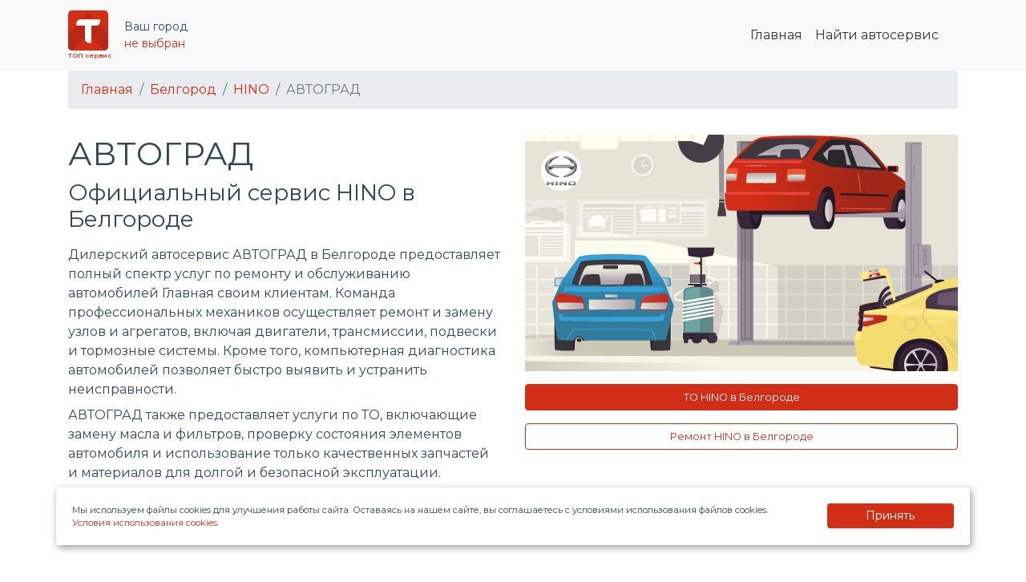

--- FILE ---
content_type: text/html; charset=UTF-8
request_url: https://topservice.su/dealer/avtograd-3586/
body_size: 15565
content:
<!DOCTYPE html>






<html lang="ru-RU">
<head>
  <meta charset="UTF-8">



  <meta name="viewport" content="width=device-width, initial-scale=1">


<meta name="author" content="Elecsir" />
<meta name="copyright" content="TOP сервис" />
<meta name="Author" lang="ru" content="Elecsir" />
<meta property="og:image" content="/wp-content/themes/TopAuto/assets/general-img/logo/LOGO-MAIN-MINI.png">

<link rel="alternate" type="application/rdf+xml" title="RDF mapping" href="https://topservice.su/feed/rdf/">
<link rel="alternate" type="application/rss+xml" title="RSS" href="https://topservice.su/feed/rss/">
<link rel="alternate" type="application/rss+xml" title="Comments RSS" href="https://topservice.su/comments/feed/">
<link rel="pingback" href="https://topservice.su/xmlrpc.php" />


<link rel="stylesheet" type="text/css" href="https://topservice.su/wp-content/themes/TopAuto/assets/slick/slick.css">
<link rel="stylesheet" type="text/css" href="https://topservice.su/wp-content/themes/TopAuto/assets/slick/slick-theme.css">
 



<link rel="stylesheet" type="text/css" href="/wp-content/themes/TopAuto/assets/css/bootstrap/bootstrap.min.css">
<link rel="stylesheet" type="text/css" href="/wp-content/themes/TopAuto/assets/css/bootstrap/bootstrap-grid.min.css">
<link rel="stylesheet" type="text/css" href="/wp-content/themes/TopAuto/assets/css/bootstrap/bootstrap-reboot.min.css">





<link rel="stylesheet" type="text/css" href="https://topservice.su/wp-content/themes/TopAuto/style.css">


<link rel="apple-touch-icon" sizes="180x180" href="https://topservice.su/wp-content/themes/TopAuto/assets/general-img/favicon/apple-touch-icon.png">
<link rel="icon" type="image/png" sizes="32x32" href="https://topservice.su/wp-content/themes/TopAuto/assets/general-img/favicon/favicon-32x32.png">
<link rel="icon" type="image/png" sizes="16x16" href="https://topservice.su/wp-content/themes/TopAuto/assets/general-img/favicon/favicon-16x16.png">
<link rel="manifest" href="https://topservice.su/wp-content/themes/TopAuto/assets/general-img/favicon/site.webmanifest">
<link rel="mask-icon" href="https://topservice.su/wp-content/themes/TopAuto/assets/general-img/favicon/safari-pinned-tab.svg" color="#d22d16">
<meta name="msapplication-TileColor" content="#d22d16">
<meta name="theme-color" content="#ffffff">




<link rel="preconnect" href="https://fonts.googleapis.com">
<link rel="preconnect" href="https://fonts.gstatic.com" crossorigin>
<link href="https://fonts.googleapis.com/css2?family=Montserrat:wght@100;400;600&display=swap" rel="stylesheet">


 

<script src="https://ajax.googleapis.com/ajax/libs/jquery/1/jquery.min.js"></script>





















	<!--[if lt IE 9]>
	<script src="http://html5shiv.googlecode.com/svn/trunk/html5.js"></script>
<![endif]-->

	

	<meta name='robots' content='index, follow, max-image-preview:large, max-snippet:-1, max-video-preview:-1' />

	<!-- This site is optimized with the Yoast SEO Premium plugin v20.3 (Yoast SEO v25.3.1) - https://yoast.com/wordpress/plugins/seo/ -->
	<title>АВТОГРАД - официальный сервис по ремонту автомобилей HINO (Белгород, ул. Студенческая, 21Г) - ТОП сервис</title>
	<meta name="description" content="АВТОГРАД - качественный ремонт и обслуживание HINO от профессионалов с использованием оригинальных запчастей и современного оборудования. ☎️ Записывайтесь и приезжайте на сервис по адресу Белгород, ул. Студенческая, 21Г" />
	<meta property="og:locale" content="ru_RU" />
	<meta property="og:type" content="article" />
	<meta property="og:title" content="АВТОГРАД - официальный дилер по ремонту автомобилей HINO (Белгород) - ТОП сервис" />
	<meta property="og:description" content="АВТОГРАД - качественный ремонт и обслуживание HINO от профессионалов с использованием оригинальных запчастей и современного оборудования. ☎️ Записывайтесь и приезжайте на сервис по адресу Белгород, ул. Студенческая, 21Г" />
	<meta property="og:url" content="https://topservice.su/dealer/avtograd-3586/" />
	<meta property="og:site_name" content="ТОП сервис" />
	<meta name="twitter:card" content="summary_large_image" />
	<script type="application/ld+json" class="yoast-schema-graph">{"@context":"https://schema.org","@graph":[{"@type":"CollectionPage","@id":"https://topservice.su/dealer/avtograd-3586/","url":"https://topservice.su/dealer/avtograd-3586/","name":"АВТОГРАД - официальный сервис по ремонту автомобилей HINO (Белгород, ул. Студенческая, 21Г) - ТОП сервис","isPartOf":{"@id":"https://topservice.su/#website"},"description":"АВТОГРАД - качественный ремонт и обслуживание HINO от профессионалов с использованием оригинальных запчастей и современного оборудования. ☎️ Записывайтесь и приезжайте на сервис по адресу Белгород, ул. Студенческая, 21Г","breadcrumb":{"@id":"https://topservice.su/dealer/avtograd-3586/#breadcrumb"},"inLanguage":"ru-RU"},{"@type":"BreadcrumbList","@id":"https://topservice.su/dealer/avtograd-3586/#breadcrumb","itemListElement":[{"@type":"ListItem","position":1,"name":"Home","item":"https://topservice.su/"},{"@type":"ListItem","position":2,"name":"АВТОГРАД (HINO)"}]},{"@type":"WebSite","@id":"https://topservice.su/#website","url":"https://topservice.su/","name":"Официальные автосервисы и дилеры по всей России - Автомобильный портал ТОП сервис","description":"","alternateName":"Автомобильный портал ТОП сервис","potentialAction":[{"@type":"SearchAction","target":{"@type":"EntryPoint","urlTemplate":"https://topservice.su/?s={search_term_string}"},"query-input":{"@type":"PropertyValueSpecification","valueRequired":true,"valueName":"search_term_string"}}],"inLanguage":"ru-RU"}]}</script>
	<!-- / Yoast SEO Premium plugin. -->


<link rel="alternate" type="application/rss+xml" title="ТОП сервис &raquo; Лента элемента АВТОГРАД (HINO) таксономии Дилеры" href="https://topservice.su/dealer/avtograd-3586/feed/" />
<style id='wp-img-auto-sizes-contain-inline-css' type='text/css'>
img:is([sizes=auto i],[sizes^="auto," i]){contain-intrinsic-size:3000px 1500px}
/*# sourceURL=wp-img-auto-sizes-contain-inline-css */
</style>
<style id='wp-emoji-styles-inline-css' type='text/css'>

	img.wp-smiley, img.emoji {
		display: inline !important;
		border: none !important;
		box-shadow: none !important;
		height: 1em !important;
		width: 1em !important;
		margin: 0 0.07em !important;
		vertical-align: -0.1em !important;
		background: none !important;
		padding: 0 !important;
	}
/*# sourceURL=wp-emoji-styles-inline-css */
</style>
<style id='wp-block-library-inline-css' type='text/css'>
:root{--wp-block-synced-color:#7a00df;--wp-block-synced-color--rgb:122,0,223;--wp-bound-block-color:var(--wp-block-synced-color);--wp-editor-canvas-background:#ddd;--wp-admin-theme-color:#007cba;--wp-admin-theme-color--rgb:0,124,186;--wp-admin-theme-color-darker-10:#006ba1;--wp-admin-theme-color-darker-10--rgb:0,107,160.5;--wp-admin-theme-color-darker-20:#005a87;--wp-admin-theme-color-darker-20--rgb:0,90,135;--wp-admin-border-width-focus:2px}@media (min-resolution:192dpi){:root{--wp-admin-border-width-focus:1.5px}}.wp-element-button{cursor:pointer}:root .has-very-light-gray-background-color{background-color:#eee}:root .has-very-dark-gray-background-color{background-color:#313131}:root .has-very-light-gray-color{color:#eee}:root .has-very-dark-gray-color{color:#313131}:root .has-vivid-green-cyan-to-vivid-cyan-blue-gradient-background{background:linear-gradient(135deg,#00d084,#0693e3)}:root .has-purple-crush-gradient-background{background:linear-gradient(135deg,#34e2e4,#4721fb 50%,#ab1dfe)}:root .has-hazy-dawn-gradient-background{background:linear-gradient(135deg,#faaca8,#dad0ec)}:root .has-subdued-olive-gradient-background{background:linear-gradient(135deg,#fafae1,#67a671)}:root .has-atomic-cream-gradient-background{background:linear-gradient(135deg,#fdd79a,#004a59)}:root .has-nightshade-gradient-background{background:linear-gradient(135deg,#330968,#31cdcf)}:root .has-midnight-gradient-background{background:linear-gradient(135deg,#020381,#2874fc)}:root{--wp--preset--font-size--normal:16px;--wp--preset--font-size--huge:42px}.has-regular-font-size{font-size:1em}.has-larger-font-size{font-size:2.625em}.has-normal-font-size{font-size:var(--wp--preset--font-size--normal)}.has-huge-font-size{font-size:var(--wp--preset--font-size--huge)}.has-text-align-center{text-align:center}.has-text-align-left{text-align:left}.has-text-align-right{text-align:right}.has-fit-text{white-space:nowrap!important}#end-resizable-editor-section{display:none}.aligncenter{clear:both}.items-justified-left{justify-content:flex-start}.items-justified-center{justify-content:center}.items-justified-right{justify-content:flex-end}.items-justified-space-between{justify-content:space-between}.screen-reader-text{border:0;clip-path:inset(50%);height:1px;margin:-1px;overflow:hidden;padding:0;position:absolute;width:1px;word-wrap:normal!important}.screen-reader-text:focus{background-color:#ddd;clip-path:none;color:#444;display:block;font-size:1em;height:auto;left:5px;line-height:normal;padding:15px 23px 14px;text-decoration:none;top:5px;width:auto;z-index:100000}html :where(.has-border-color){border-style:solid}html :where([style*=border-top-color]){border-top-style:solid}html :where([style*=border-right-color]){border-right-style:solid}html :where([style*=border-bottom-color]){border-bottom-style:solid}html :where([style*=border-left-color]){border-left-style:solid}html :where([style*=border-width]){border-style:solid}html :where([style*=border-top-width]){border-top-style:solid}html :where([style*=border-right-width]){border-right-style:solid}html :where([style*=border-bottom-width]){border-bottom-style:solid}html :where([style*=border-left-width]){border-left-style:solid}html :where(img[class*=wp-image-]){height:auto;max-width:100%}:where(figure){margin:0 0 1em}html :where(.is-position-sticky){--wp-admin--admin-bar--position-offset:var(--wp-admin--admin-bar--height,0px)}@media screen and (max-width:600px){html :where(.is-position-sticky){--wp-admin--admin-bar--position-offset:0px}}
/*wp_block_styles_on_demand_placeholder:697043e1551e2*/
/*# sourceURL=wp-block-library-inline-css */
</style>
<style id='classic-theme-styles-inline-css' type='text/css'>
/*! This file is auto-generated */
.wp-block-button__link{color:#fff;background-color:#32373c;border-radius:9999px;box-shadow:none;text-decoration:none;padding:calc(.667em + 2px) calc(1.333em + 2px);font-size:1.125em}.wp-block-file__button{background:#32373c;color:#fff;text-decoration:none}
/*# sourceURL=/wp-includes/css/classic-themes.min.css */
</style>
<link rel='stylesheet' id='contact-form-7-css' href='https://topservice.su/wp-content/plugins/contact-form-7/includes/css/styles.css?ver=6.1' type='text/css' media='all' />
<script type="text/javascript" src="https://topservice.su/wp-includes/js/jquery/jquery.min.js?ver=3.7.1" id="jquery-core-js"></script>
<script type="text/javascript" src="https://topservice.su/wp-includes/js/jquery/jquery-migrate.min.js?ver=3.4.1" id="jquery-migrate-js"></script>
<script type="text/javascript" src="https://topservice.su/wp-content/themes/TopAuto/assets/js/mask.js?ver=6.9" id="masked-input-js"></script>
<link rel="https://api.w.org/" href="https://topservice.su/wp-json/" /><link rel="EditURI" type="application/rsd+xml" title="RSD" href="https://topservice.su/xmlrpc.php?rsd" />
		<script>
			document.documentElement.className = document.documentElement.className.replace('no-js', 'js');
		</script>
				<style>
			.no-js img.lazyload {
				display: none;
			}

			figure.wp-block-image img.lazyloading {
				min-width: 150px;
			}

			.lazyload,
			.lazyloading {
				--smush-placeholder-width: 100px;
				--smush-placeholder-aspect-ratio: 1/1;
				width: var(--smush-placeholder-width) !important;
				aspect-ratio: var(--smush-placeholder-aspect-ratio) !important;
			}

						.lazyload, .lazyloading {
				opacity: 0;
			}

			.lazyloaded {
				opacity: 1;
				transition: opacity 400ms;
				transition-delay: 0ms;
			}

					</style>
		<link rel="canonical" href="https://topservice.su/dealer/avtograd-3586/"/><link rel="icon" href="https://topservice.su/wp-content/uploads/LOGO-MAIN-100x100.png" sizes="32x32" />
<link rel="icon" href="https://topservice.su/wp-content/uploads/LOGO-MAIN-300x300.png" sizes="192x192" />
<link rel="apple-touch-icon" href="https://topservice.su/wp-content/uploads/LOGO-MAIN-300x300.png" />
<meta name="msapplication-TileImage" content="https://topservice.su/wp-content/uploads/LOGO-MAIN-300x300.png" />


  
  
    <!-- Yandex.Metrika counter --> 
    <script type="text/javascript" > 
       (function(m,e,t,r,i,k,a){m[i]=m[i]||function(){(m[i].a=m[i].a||[]).push(arguments)}; 
           m[i].l=1*new Date(); 
           for (var j = 0; j < document.scripts.length; j++) {if (document.scripts[j].src === r) { return; }} 
               k=e.createElement(t),a=e.getElementsByTagName(t)[0],k.async=1,k.src=r,a.parentNode.insertBefore(k,a)}) 
       (window, document, "script", "https://mc.yandex.ru/metrika/tag.js", "ym"); 

       ym(92861015, "init", { 
        clickmap:true, 
        trackLinks:true, 
        accurateTrackBounce:true, 
        webvisor:true,  
        params: {ip: "18.188.120.99" }}); 
    </script> 
    <noscript><div><img src="https://mc.yandex.ru/watch/92861015" style="position:absolute; left:-9999px;" alt="" /></div></noscript> 
    <!-- /Yandex.Metrika counter --> 





    <script>
        document.addEventListener( 'wpcf7mailsent', function( event ) {

        if(event.detail.contactFormId=="545e2b8"){ 
               yaCounter92861015.reachGoal('TOP_main_head');
        }

        if(event.detail.contactFormId=="18f70a9"){ 
            yaCounter92861015.reachGoal('TOP_promotion');
        }

        if(event.detail.contactFormId=="b6e7ebd"){ 
            yaCounter92861015.reachGoal('TOP_simple_form');
        }


        if(event.detail.contactFormId=="3f83c85"){ 
            yaCounter92861015.reachGoal('TOP_models');
        }

        if(event.detail.contactFormId=="fa18ce0"){ 
            yaCounter92861015.reachGoal('TOP_contacts');
        }


        if(event.detail.contactFormId=="2541db4"){ 
            yaCounter92861015.reachGoal('TOP_to_dealers');
        }  

    }, false );
</script>







    <script>
        document.addEventListener('wpcf7mailsent', function(event) {
            yaCounter92861015.reachGoal('TOP_page_dealer');
        }, false);
    </script>



<meta name="yandex-verification" content="84f5971561c35d4b" />

<meta name="yandex-verification" content="8d00065467fc5e0e" />



    <meta name="google-site-verification" content="3BjyZw6quLifbthDgBizvmQ6W-TGIF6m0OgKbcgfuuw" />

    <!-- Google tag (gtag.js) -->
<script async src="https://www.googletagmanager.com/gtag/js?id=G-S1WKQRPD5K"></script>
<script>
  window.dataLayer = window.dataLayer || [];
  function gtag(){dataLayer.push(arguments);}
  gtag('js', new Date());

  gtag('config', 'G-S1WKQRPD5K');
</script>

    <!-- Top.Mail.Ru counter -->
<script type="text/javascript">
var _tmr = window._tmr || (window._tmr = []);
_tmr.push({id: "3417033", type: "pageView", start: (new Date()).getTime()});
(function (d, w, id) {
  if (d.getElementById(id)) return;
  var ts = d.createElement("script"); ts.type = "text/javascript"; ts.async = true; ts.id = id;
  ts.src = "https://top-fwz1.mail.ru/js/code.js";
  var f = function () {var s = d.getElementsByTagName("script")[0]; s.parentNode.insertBefore(ts, s);};
  if (w.opera == "[object Opera]") { d.addEventListener("DOMContentLoaded", f, false); } else { f(); }
})(document, window, "tmr-code");
</script>
<noscript><div><img src="https://top-fwz1.mail.ru/counter?id=3417033;js=na" style="position:absolute;left:-9999px;" alt="Top.Mail.Ru" /></div></noscript>
<!-- /Top.Mail.Ru counter -->


    <meta name="ahrefs-site-verification" content="be13d13436a502e9f41983c31a818b3df3cbc27eb50b98eac28f4f8042d034b4">

    


</head>
<body class="archive tax-dealer term-avtograd-3586 term-5092 wp-theme-TopAuto" >














    <!--noindex-->

    <div class="modal fade user-city" tabindex="-1" role="dialog" aria-labelledby="mySmallModalLabel" aria-hidden="true">
      <div class="modal-dialog modal-sm modal-dialog-centered">
        <div class="modal-content modal-body">
         <div class="color2 mb-3 h5">Выберите город:</div>
         <form id="city-form">
           <div class="form-group mb-3">

            <select name="city" id="city" class="form-control">
                <option value='' disabled selected>Ваш город</option>
                                        <option value="Санкт-Петербург">Санкт-Петербург</option>
                                            <option value="Екатеринбург">Екатеринбург</option>
                                            <option value="Нижний Новгород">Нижний Новгород</option>
                                            <option value="Краснодар">Краснодар</option>
                                            <option value="Челябинск">Челябинск</option>
                                            <option value="Казань">Казань</option>
                                            <option value="Ростов-на-Дону">Ростов-на-Дону</option>
                                            <option value="Новосибирск">Новосибирск</option>
                                            <option value="Воронеж">Воронеж</option>
                                            <option value="Пермь">Пермь</option>
                                            <option value="Самара">Самара</option>
                                            <option value="Уфа">Уфа</option>
                                            <option value="Красноярск">Красноярск</option>
                                            <option value="Тюмень">Тюмень</option>
                                            <option value="Волгоград">Волгоград</option>
                                            <option value="Саратов">Саратов</option>
                                            <option value="Омск">Омск</option>
                                            <option value="Рязань">Рязань</option>
                                            <option value="Оренбург">Оренбург</option>
                                            <option value="Ижевск">Ижевск</option>
                                            <option value="Иркутск">Иркутск</option>
                                            <option value="Сургут">Сургут</option>
                                            <option value="Барнаул">Барнаул</option>
                                            <option value="Набережные Челны">Набережные Челны</option>
                                            <option value="Ярославль">Ярославль</option>
                                            <option value="Белгород">Белгород</option>
                                            <option value="Тольятти">Тольятти</option>
                                            <option value="Тула">Тула</option>
                                            <option value="Калининград">Калининград</option>
                                            <option value="Магнитогорск">Магнитогорск</option>
                                            <option value="Кемерово">Кемерово</option>
                                            <option value="Ставрополь">Ставрополь</option>
                                            <option value="Тверь">Тверь</option>
                                            <option value="Владимир">Владимир</option>
                                            <option value="Химки">Химки</option>
                                            <option value="Киров">Киров</option>
                                            <option value="Минеральные Воды">Минеральные Воды</option>
                                            <option value="Пенза">Пенза</option>
                                            <option value="Липецк">Липецк</option>
                                            <option value="Архангельск">Архангельск</option>
                                            <option value="Иваново">Иваново</option>
                                            <option value="Хабаровск">Хабаровск</option>
                                            <option value="Курск">Курск</option>
                                            <option value="Мурманск">Мурманск</option>
                                            <option value="Яблоновский">Яблоновский</option>
                                            <option value="Вологда">Вологда</option>
                                            <option value="Смоленск">Смоленск</option>
                                            <option value="Астрахань">Астрахань</option>
                                            <option value="Новокузнецк">Новокузнецк</option>
                                            <option value="Новороссийск">Новороссийск</option>
                                            <option value="Подольск">Подольск</option>
                                            <option value="Симферополь">Симферополь</option>
                                            <option value="Тамбов">Тамбов</option>
                                            <option value="Чебоксары">Чебоксары</option>
                                            <option value="Ульяновск">Ульяновск</option>
                                            <option value="Калуга">Калуга</option>
                                            <option value="Нижневартовск">Нижневартовск</option>
                                            <option value="Сыктывкар">Сыктывкар</option>
                                            <option value="Брянск">Брянск</option>
                                            <option value="Мытищи">Мытищи</option>
                                            <option value="Орёл">Орёл</option>
                                            <option value="Стерлитамак">Стерлитамак</option>
                                            <option value="Томск">Томск</option>
                                            <option value="Абакан">Абакан</option>
                                            <option value="Йошкар-Ола">Йошкар-Ола</option>
                                            <option value="Курган">Курган</option>
                                            <option value="Сочи">Сочи</option>
                                            <option value="Люберцы">Люберцы</option>
                                            <option value="Артём">Артём</option>
                                            <option value="Котельники">Котельники</option>
                                            <option value="Нижний Тагил">Нижний Тагил</option>
                                            <option value="Петрозаводск">Петрозаводск</option>
                                            <option value="Альметьевск">Альметьевск</option>
                                            <option value="Череповец">Череповец</option>
                                            <option value="Великий Новгород">Великий Новгород</option>
                                            <option value="Владивосток">Владивосток</option>
                                            <option value="Аксай">Аксай</option>
                                            <option value="Благовещенск">Благовещенск</option>
                                            <option value="Псков">Псков</option>
                                            <option value="Южно-Сахалинск">Южно-Сахалинск</option>
                                            <option value="Берёзовский">Берёзовский</option>
                                            <option value="Реутов">Реутов</option>
                                            <option value="Саранск">Саранск</option>
                                            <option value="Старый Оскол">Старый Оскол</option>
                                            <option value="Балашиха">Балашиха</option>
                                            <option value="Коломна">Коломна</option>
                                            <option value="Миасс">Миасс</option>
                                            <option value="Орехово-Зуево">Орехово-Зуево</option>
                                            <option value="Чита">Чита</option>
                                            <option value="Волгодонск">Волгодонск</option>
                                            <option value="Березники">Березники</option>
                                         
                </select>
            </div>
            <button type="submit" class="btn navbar-btn btn-block btmain">Сохранить</button>
        </form>

        <script>
            jQuery(document).ready(function($) {
                $('#city-form').submit(function(event) {
                    event.preventDefault();
                    var city = $('#city').val();
                    $.ajax({
                        url: 'https://topservice.su/wp-admin/admin-ajax.php',
                        type: 'POST',
                        data: {
                            action: 'save_city_to_cookie',
                            city: city
                        },
                        success: function(response) {
                            console.log(response);
                            location.reload();
                        },
                        error: function(xhr, status, error) {
                            console.log(xhr.responseText);
                        }
                    });
                });
            });
        </script>
    </div>
</div>
</div>
<!--/noindex-->











        <header>

          <nav class="navbar navbar-expand-md" >
            <div class="container">

              <a class="navbar-brand" href="/">
                <img src="https://topservice.su/wp-content/themes/TopAuto/assets/general-img/logo/LOGO.svg" class="logo-mini" title="ТОП сервис" alt="ТОП сервис"  loading="lazy"> <br><div class="logotext">ТОП сервис</div>
            </a>

            <div class="small">
                <!--noindex-->
                Ваш город <br><div href="" data-toggle="modal" data-target=".user-city" class="user-city">не выбран</div>
                <!--/noindex-->
            </div>

            <button class="navbar-toggler" type="button" data-toggle="collapse" data-target="#ftco-nav" aria-controls="ftco-nav" aria-expanded="false" aria-label="Toggle navigation">
                <span class="fa fa-bars"></span> Меню
            </button>
            <div class="collapse navbar-collapse" id="ftco-nav">
                <ul class="navbar-nav ml-auto mr-md-3">
                  <li class="nav-item"><a href="/" class="nav-link">Главная</a></li>
                  <li class="nav-item"><a href="/search-service?&utm_city=" class="nav-link">Найти автосервис</a></li>
              </ul>
                      </div>

    </div>
</nav>

</header>











 



<section class="container"> 
  <nav aria-label="breadcrumb"> 
    <ol class="breadcrumb" itemscope itemtype="https://schema.org/BreadcrumbList"> 
      <li class="breadcrumb-item" itemprop="itemListElement" itemscope itemtype="https://schema.org/ListItem"> 
        <a href="/" itemprop="item"> 
          <span itemprop="name">Главная</span> 
        </a> 
        <meta itemprop="position" content="1" /> 
      </li> 
      <li class="breadcrumb-item" itemprop="itemListElement" itemscope itemtype="https://schema.org/ListItem"> 
        <a href="https://topservice.su/belgorod/" itemprop="item"> 
          <span itemprop="name">Белгород</span> 
        </a> 
        <meta itemprop="position" content="2" /> 
      </li> 
      <li class="breadcrumb-item" itemprop="itemListElement" itemscope itemtype="https://schema.org/ListItem"> 
        <a href="/search-service?utm_brand=938&utm_city=1163" itemprop="item"> 
          <span itemprop="name">HINO</span> 
        </a> 
        <meta itemprop="position" content="3" /> 
      </li> 
      <li class="breadcrumb-item active" aria-current="page" itemprop="itemListElement" itemscope itemtype="https://schema.org/ListItem"> 
        <span itemprop="name">АВТОГРАД</span> 
        <meta itemprop="position" content="4" /> 
      </li> 
    </ol> 
  </nav> 
</section>

















    <div class="py-3" >
      <div class="container">
        <div class="row">
          <div class="col-md-6 d-flex flex-column justify-content-center">
                          <h1 class="">АВТОГРАД</h1>
              <h2 class="h3 mb-3">Официальный сервис HINO в Белгороде</h2>





              <p class="mb-2">
                Дилерский автосервис АВТОГРАД в Белгороде предоставляет полный спектр услуг по ремонту и обслуживанию автомобилей Главная своим клиентам. Команда профессиональных механиков осуществляет ремонт и замену узлов и агрегатов, включая двигатели, трансмиссии, подвески и тормозные системы. Кроме того, компьютерная диагностика автомобилей позволяет быстро выявить и устранить неисправности.
              </p>
              <p>
                АВТОГРАД также предоставляет услуги по ТО, включающие замену масла и фильтров, проверку состояния элементов автомобиля и использование только качественных запчастей и материалов для долгой и безопасной эксплуатации.
              </p>






              <div class="h5 my-2">Адрес</div>

              <p class="mb-4">Белгород, ул. Студенческая, 21Г</p>


            </div>
            <div class="col-md-6"> 

                              <img src="https://topservice.su/wp-content/uploads/hino.png" style="max-width: 50px;max-height: 50px;position: absolute;border-radius: 100%;background: #fff;margin: 20px 0 0 20px;" loading="lazy">
                <img class="img-fluid d-block" src="/wp-content/uploads/Car_service.svg" loading="lazy"> 
              







              

              <div class="my-3"><a href="https://topservice.su/belgorod/hino/tehnicheskoe-obsluzhivanie/" class="btn btn-primary btn-block btmain btmain-mini" alt="ТО HINO в Белгороде" title="ТО HINO в Белгороде">ТО HINO в Белгороде</a></div>

            
            

              <div class="my-3"><a href="https://topservice.su/belgorod/hino/remont-avtomobilya/" class="btn btn-primary btn-block btmain-lite btmain-mini" alt="Ремонт HINO в Белгороде" title="Ремонт HINO в Белгороде">Ремонт HINO в Белгороде</a></div>

            






          </div>
        </div>
      </div>
    </div>



  



  













  <div id="map" style="height:500px"></div>   

  <script src="//api-maps.yandex.ru/2.1/?apikey=967dc1d3-365e-43fd-b405-e56d86d3adfc&lang=ru_RU"></script>
  <script>





    ymaps.ready(init);

    function init () {
      var myMap = new ymaps.Map('map', {center: [50.618657, 36.562771],zoom: 12,controls:['zoomControl']});







      myPlacemark_1 = new ymaps.Placemark([50.618657, 36.562771], {
        balloonContent: '<b>АВТОГРАД</b><br>Белгород, ул. Студенческая, 21Г<br>'
      }, {
        iconLayout: 'default#image',
        iconImageHref: '/wp-content/themes/TopAuto/assets/general-img/map-marker.svg',
        iconImageSize: [80, 80],
        iconImageOffset: [-40, -75]
      });






      myMap.geoObjects.add(myPlacemark_1);
    }


  </script>








































































































<script> 
  window.addEventListener('load', function() { 
    setTimeout(function() { 
      var city = 'Белгород'; 
      var brand = 'HINO'; 
      var serviceother = 'Обращение для АВТОГРАД'; 
      var dealerlink = 'https://topservice.su/dealer/avtograd-3586/';

      var hiddenFields = document.querySelectorAll('[name="city"], [name="brand"], [name="service"], [name="dealerlink"]'); 
      for (var i = 0; i < hiddenFields.length; i++) { 
        var hiddenField = hiddenFields[i]; 
        if (hiddenField.name === "city") { 
          hiddenField.value = city; 
        } else if (hiddenField.name === "brand") { 
          hiddenField.value = brand; 
        } else if (hiddenField.name === "service") { 
          hiddenField.value = serviceother; 
        } else if (hiddenField.name === "dealerlink") {
          hiddenField.value = dealerlink;
        }
      } 
    }, 1000); 
  }); 
</script>

















  
















    <section class="py-5 text-center all-service">
      <div class="container">
        <div class="row">
          <div class="text-center mx-auto col-md-8 pb-3">
            <h2 class="mb-3 h-arrow">Основные услуги по ремонту автомобилей HINO в Белгороде</h2>
            <p >Выберите необходимую вам услугу, а мы подберём для вас сервис</p>
          </div>
        </div>
      </div>
      <div class="container">
        <div class="row flex-row">

          
                  <div class="col-lg-4 col-6 mx-auto">
                    <a href="https://topservice.su/belgorod/hino/remont-dvigatelya/">
                      <div class="kk rounded main-service-id main-service-list p-3 ">
                        <img class="img-fluid d-block mb-3 mx-auto" src="https://topservice.su/wp-content/uploads/4.svg" width="120" alt="Ремонт двигателя HINO" title="Ремонт двигателя HINO" loading="lazy">
                        <h3 class="h6">Ремонт двигателя HINO</h3>
                        <p></p>
                      </div>
                    </a>
                  </div>

                  
                  <div class="col-lg-4 col-6 mx-auto">
                    <a href="https://topservice.su/belgorod/hino/remont-korobok-peredach/">
                      <div class="kk rounded main-service-id main-service-list p-3 ">
                        <img class="img-fluid d-block mb-3 mx-auto" src="https://topservice.su/wp-content/uploads/1.svg" width="120" alt="Ремонт коробок передач HINO" title="Ремонт коробок передач HINO" loading="lazy">
                        <h3 class="h6">Ремонт коробок передач HINO</h3>
                        <p></p>
                      </div>
                    </a>
                  </div>

                  
                  <div class="col-lg-4 col-6 mx-auto">
                    <a href="https://topservice.su/belgorod/hino/remont-podveski/">
                      <div class="kk rounded main-service-id main-service-list p-3 ">
                        <img class="img-fluid d-block mb-3 mx-auto" src="https://topservice.su/wp-content/uploads/9.svg" width="120" alt="Ремонт подвески HINO" title="Ремонт подвески HINO" loading="lazy">
                        <h3 class="h6">Ремонт подвески HINO</h3>
                        <p></p>
                      </div>
                    </a>
                  </div>

                  
                  <div class="col-lg-4 col-6 mx-auto">
                    <a href="https://topservice.su/belgorod/hino/remont-rulevogo-mexanizma/">
                      <div class="kk rounded main-service-id main-service-list p-3 ">
                        <img class="img-fluid d-block mb-3 mx-auto" src="https://topservice.su/wp-content/uploads/8.svg" width="120" alt="Ремонт рулевого механизма HINO" title="Ремонт рулевого механизма HINO" loading="lazy">
                        <h3 class="h6">Ремонт рулевого механизма HINO</h3>
                        <p></p>
                      </div>
                    </a>
                  </div>

                  
                  <div class="col-lg-4 col-6 mx-auto">
                    <a href="https://topservice.su/belgorod/hino/remont-tormoznoj-sistemy/">
                      <div class="kk rounded main-service-id main-service-list p-3 ">
                        <img class="img-fluid d-block mb-3 mx-auto" src="https://topservice.su/wp-content/uploads/2.svg" width="120" alt="Ремонт тормозной системы HINO" title="Ремонт тормозной системы HINO" loading="lazy">
                        <h3 class="h6">Ремонт тормозной системы HINO</h3>
                        <p></p>
                      </div>
                    </a>
                  </div>

                  
                  <div class="col-lg-4 col-6 mx-auto">
                    <a href="https://topservice.su/belgorod/hino/remont-vyxlopnoj-sistemy/">
                      <div class="kk rounded main-service-id main-service-list p-3 ">
                        <img class="img-fluid d-block mb-3 mx-auto" src="https://topservice.su/wp-content/uploads/6.svg" width="120" alt="Ремонт выхлопной системы HINO" title="Ремонт выхлопной системы HINO" loading="lazy">
                        <h3 class="h6">Ремонт выхлопной системы HINO</h3>
                        <p></p>
                      </div>
                    </a>
                  </div>

                  
                  <div class="col-lg-4 col-6 mx-auto">
                    <a href="https://topservice.su/belgorod/hino/remont-sistemy-oxlazhdeniya/">
                      <div class="kk rounded main-service-id main-service-list p-3 ">
                        <img class="img-fluid d-block mb-3 mx-auto" src="https://topservice.su/wp-content/uploads/7.svg" width="120" alt="Ремонт системы охлаждения HINO" title="Ремонт системы охлаждения HINO" loading="lazy">
                        <h3 class="h6">Ремонт системы охлаждения HINO</h3>
                        <p></p>
                      </div>
                    </a>
                  </div>

                  
                  <div class="col-lg-4 col-6 mx-auto">
                    <a href="https://topservice.su/belgorod/hino/remont-toplivnoj-sistemy/">
                      <div class="kk rounded main-service-id main-service-list p-3 ">
                        <img class="img-fluid d-block mb-3 mx-auto" src="https://topservice.su/wp-content/uploads/5.svg" width="120" alt="Ремонт топливной системы HINO" title="Ремонт топливной системы HINO" loading="lazy">
                        <h3 class="h6">Ремонт топливной системы HINO</h3>
                        <p></p>
                      </div>
                    </a>
                  </div>

                  
                  <div class="col-lg-4 col-6 mx-auto">
                    <a href="https://topservice.su/belgorod/hino/remont-elektrooborudovaniya/">
                      <div class="kk rounded main-service-id main-service-list p-3 ">
                        <img class="img-fluid d-block mb-3 mx-auto" src="https://topservice.su/wp-content/uploads/3.svg" width="120" alt="Ремонт электрооборудования HINO" title="Ремонт электрооборудования HINO" loading="lazy">
                        <h3 class="h6">Ремонт электрооборудования HINO</h3>
                        <p></p>
                      </div>
                    </a>
                  </div>

                  

        </div>
      </div>
    </section>









































        


<div class="modal fade" id="modal_main" tabindex="-1" role="dialog" aria-labelledby="exampleModalCenterTitle" aria-hidden="true">
  <div class="modal-dialog modal-dialog-centered" role="document">
    <div class="modal-content">
      <div class="modal-header">
        <div class="h5 modal-title" id="exampleModalLongTitle">Записаться на сервис</div>
        <button type="button" class="close" data-dismiss="modal" aria-label="Close">
          <span aria-hidden="true">&times;</span>
        </button>
      </div>
      <div class="modal-body">
        
<div class="wpcf7 no-js" id="wpcf7-f2512-o1" lang="ru-RU" dir="ltr" data-wpcf7-id="2512">
<div class="screen-reader-response"><p role="status" aria-live="polite" aria-atomic="true"></p> <ul></ul></div>
<form action="/dealer/avtograd-3586/#wpcf7-f2512-o1" method="post" class="wpcf7-form init" aria-label="Контактная форма" novalidate="novalidate" data-status="init">
<fieldset class="hidden-fields-container"><input type="hidden" name="_wpcf7" value="2512" /><input type="hidden" name="_wpcf7_version" value="6.1" /><input type="hidden" name="_wpcf7_locale" value="ru_RU" /><input type="hidden" name="_wpcf7_unit_tag" value="wpcf7-f2512-o1" /><input type="hidden" name="_wpcf7_container_post" value="0" /><input type="hidden" name="_wpcf7_posted_data_hash" value="" /><input type="hidden" name="_wpcf7_recaptcha_response" value="" />
</fieldset>
<div class="form-group">
    <span class="wpcf7-form-control-wrap" data-name="your-name"><input size="40" maxlength="400" class="wpcf7-form-control wpcf7-text wpcf7-validates-as-required form-control" autocomplete="name" aria-required="true" aria-invalid="false" placeholder="Ваше имя" value="" type="text" name="your-name" /></span>
</div>
<div class="form-group">
    <span class="wpcf7-form-control-wrap" data-name="telefon"><input size="40" maxlength="400" class="wpcf7-form-control wpcf7-tel wpcf7-validates-as-required wpcf7-text wpcf7-validates-as-tel form-control masktel" aria-required="true" aria-invalid="false" placeholder="Ваш телефон" value="" type="tel" name="telefon" /></span>
</div>

<input class="wpcf7-form-control wpcf7-submit has-spinner btn btn-primary btmain btn-block" type="submit" value="Отправить" />

<div class="text-center">
    <small class="form-text text-muted">Нажимая на кнопку «Отправить», вы даёте согласие на обработку своих персональных данных.</small>
</div>
<input class="wpcf7-form-control wpcf7-hidden" value="Прямой заход" type="hidden" name="source" />
<input class="wpcf7-form-control wpcf7-hidden" value="" type="hidden" name="city" />
<input class="wpcf7-form-control wpcf7-hidden" value="" type="hidden" name="brand" />
<input class="wpcf7-form-control wpcf7-hidden" value="" type="hidden" name="service" />
<input class="wpcf7-form-control wpcf7-hidden" value="" type="hidden" name="dealerlink" />
<input class="wpcf7-form-control wpcf7-hidden" value="" type="hidden" name="destination-email" /><div class="wpcf7-response-output" aria-hidden="true"></div>
</form>
</div>
      </div>
    </div>
  </div>
</div>


<div class="modal fade" id="modal_model" tabindex="-1" role="dialog" aria-labelledby="exampleModalCenterTitle" aria-hidden="true">
  <div class="modal-dialog modal-dialog-centered" role="document">
    <div class="modal-content">
      <div class="modal-header">
        <div class="h5 modal-title" id="exampleModalLongTitle">Записаться на сервис</div>
        <button type="button" class="close" data-dismiss="modal" aria-label="Close">
          <span aria-hidden="true">&times;</span>
        </button>
      </div>
      <div class="modal-body">
        
<div class="wpcf7 no-js" id="wpcf7-f2365-o2" lang="ru-RU" dir="ltr" data-wpcf7-id="2365">
<div class="screen-reader-response"><p role="status" aria-live="polite" aria-atomic="true"></p> <ul></ul></div>
<form action="/dealer/avtograd-3586/#wpcf7-f2365-o2" method="post" class="wpcf7-form init" aria-label="Контактная форма" novalidate="novalidate" data-status="init">
<fieldset class="hidden-fields-container"><input type="hidden" name="_wpcf7" value="2365" /><input type="hidden" name="_wpcf7_version" value="6.1" /><input type="hidden" name="_wpcf7_locale" value="ru_RU" /><input type="hidden" name="_wpcf7_unit_tag" value="wpcf7-f2365-o2" /><input type="hidden" name="_wpcf7_container_post" value="0" /><input type="hidden" name="_wpcf7_posted_data_hash" value="" /><input type="hidden" name="_wpcf7_recaptcha_response" value="" />
</fieldset>
<div class="form-group">
    <span class="wpcf7-form-control-wrap" data-name="your-name"><input size="40" maxlength="400" class="wpcf7-form-control wpcf7-text wpcf7-validates-as-required form-control" autocomplete="name" aria-required="true" aria-invalid="false" placeholder="Ваше имя" value="" type="text" name="your-name" /></span>
  </div>
  <div class="form-group">
    <span class="wpcf7-form-control-wrap" data-name="telefon"><input size="40" maxlength="400" class="wpcf7-form-control wpcf7-tel wpcf7-validates-as-required wpcf7-text wpcf7-validates-as-tel form-control masktel" aria-required="true" aria-invalid="false" placeholder="Ваш телефон" value="" type="tel" name="telefon" /></span>
  </div>
  <div class="form-group">
    <span class="wpcf7-form-control-wrap" data-name="model"><input size="40" maxlength="400" class="wpcf7-form-control wpcf7-text form-control form-model" aria-invalid="false" placeholder="Модель автомобиля" value="" type="text" name="model" /></span>
  </div> 
<input class="wpcf7-form-control wpcf7-submit has-spinner btn btn-primary btmain btn-block" type="submit" value="Отправить" />
<div class="text-center"><small class="form-text text-muted">Нажимая на кнопку «Отправить», вы даёте согласие на обработку своих персональных данных.</small></div>
<input class="wpcf7-form-control wpcf7-hidden" value="" type="hidden" name="destination-email" />
<input class="wpcf7-form-control wpcf7-hidden" value="Прямой заход" type="hidden" name="source" />
<input class="wpcf7-form-control wpcf7-hidden" value="" type="hidden" name="city" />
<input class="wpcf7-form-control wpcf7-hidden" value="" type="hidden" name="brand" />
<input class="wpcf7-form-control wpcf7-hidden" value="" type="hidden" name="service" />
<input class="wpcf7-form-control wpcf7-hidden" value="" type="hidden" name="dealerlink" /><div class="wpcf7-response-output" aria-hidden="true"></div>
</form>
</div>
      </div>
    </div>
  </div>
</div>




    



  <footer class="py-3" >
    <div class="container">

      
      <div class="row">
        <div class="col-lg-3 col-6 p-3 ">
          <div class="text-left">
           <img src="https://topservice.su/wp-content/themes/TopAuto/assets/general-img/logo/LOGO.svg" class="logo" title="ТОП сервис" alt="ТОП сервис"  loading="lazy"> <br>
         </div>
       </div>
       <div class="col-lg-3 col-6 p-3">
        <noindex>
          <ul class="list-unstyled">  
            <li><a href="/" rel="nofollow" class="menu-item menu-item-type-custom menu-item-object-custom"><span>Главная</span></a></li></li>
<li><a href="/search-service" rel="nofollow" class="menu-item menu-item-type-custom menu-item-object-custom"><span>Найти автосервис</span></a></li></li>
<li><a href="https://topservice.su/dileram/" rel="nofollow" class="menu-item menu-item-type-post_type menu-item-object-page"><span>Дилерам</span></a></li></li>
<li><a href="https://topservice.su/about-us/" rel="nofollow" class="menu-item menu-item-type-post_type menu-item-object-page"><span>О нас</span></a></li></li>
<li><a href="https://topservice.su/kontakty/" rel="nofollow" class="menu-item menu-item-type-post_type menu-item-object-page"><span>Контакты</span></a></li></li>
<li><a href="https://topservice.su/policy/" rel="nofollow" class="menu-item menu-item-type-post_type menu-item-object-page menu-item-privacy-policy"><span>Информация</span></a></li></li>
  

  </ul>
</noindex>

    
</div>

<div class="col-lg-6 col-md-6 p-3">
  <noindex>
    <div class="h5">О компании</div>

    <p class="small">ТОП сервис&nbsp;— официальные автосервисы России. У&nbsp;нас вы&nbsp;можете найти ремонт автомобилей в&nbsp;90 городах России для&nbsp;45 брендов и&nbsp;более чем 400&nbsp;моделей авто.</p>
    <p class="small">Наша цель&nbsp;— безопасность и&nbsp;комфорт на&nbsp;дороге для&nbsp;каждого автовладельца!</p>
  </noindex>
</div>

</div>
<div class="row">
  <div class="col-md-8 text-center small mx-auto">
    <noindex>
      <p class="mt-4">Вся информация на&nbsp;сайте о&nbsp;работах, ценах, гарантиях и&nbsp;акциях, носит информационный характер и&nbsp;не&nbsp;является публичной офертой, определяемой положениями ст.&nbsp;437 (2) ГК&nbsp;РФ. Опубликованная на&nbsp;данном сайте информация может быть изменена в&nbsp;любое время без предварительного уведомления.</p>
      <p class="mb-5">© 2026 topservice.su</p>
    </noindex>
  </div>
</div>




</div>
</footer>



















<div id="cookie_note">
  <div class="row">
    <div class="col-md-10 col-8">
      <p>Мы используем файлы cookies для улучшения работы сайта. Оставаясь на нашем сайте, вы соглашаетесь с условиями использования файлов cookies. <a href="/policy/" target="_blank">Условия использования cookies</a>.</p>
    </div>
    <div class="col-md-2 col-4">
      <button class="button cookie_accept btn btn-primary btn-sm w-100 btmain">Принять</button>
    </div>
  </div>
</div>

<script>
  function setCookie(name, value, days) {
    let expires = "";
    if (days) {
      let date = new Date();
      date.setTime(date.getTime() + (days * 24 * 60 * 60 * 1000));
      expires = "; expires=" + date.toUTCString();
    }
    document.cookie = name + "=" + (value || "") + expires + "; path=/";
  }

  function getCookie(name) {
    let matches = document.cookie.match(new RegExp("(?:^|; )" + name.replace(/([\.$?*|{}\(\)\[\]\\\/\+^])/g, '\\$1') + "=([^;]*)"));
    return matches ? decodeURIComponent(matches[1]) : undefined;
  }

  function checkCookies() {
    let cookieNote = document.getElementById('cookie_note');
    let cookieBtnAccept = cookieNote.querySelector('.cookie_accept');

    // Если куки cookies_policy нет или она просрочена, то показываем уведомление
    if (!getCookie('cookies_policy')) {
      cookieNote.classList.add('show');
    }

    // При клике на кнопку устанавливаем куку cookies_policy на один год
    cookieBtnAccept.addEventListener('click', function () {
      setCookie('cookies_policy', 'true', 365);
      cookieNote.classList.remove('show');
    });
  }

function checkTypeNote() {
  let typeNote = document.getElementById('type_note');
  let userBtn = document.getElementById('user');
  let dealersBtn = document.getElementById('dealers');
  let noBtns = document.querySelectorAll('.no');
  let stp1 = document.getElementById('stp-1');
  let stp2 = document.getElementById('stp-2');

  // Если куки type_note нет или она просрочена, то показываем уведомление
  if (!getCookie('type_note')) {
    typeNote.classList.add('show');
  }

  // При клике на кнопку "Ремонт и обслуживание автомобиля" устанавливаем куку type_note на один год и скрываем блок
  userBtn.addEventListener('click', function () {
    setCookie('type_note', 'true', 365);
    typeNote.classList.remove('show');
  });

  // При клике на кнопку "Я представитель дилера" скрываем первый шаг и показываем второй шаг
  dealersBtn.addEventListener('click', function () {
    stp1.style.display = 'none';
    stp2.style.display = 'block';
  });

  // При клике на кнопку с классом .no устанавливаем куку type_note на один год и скрываем блок
  noBtns.forEach(function(noBtn) {
    noBtn.addEventListener('click', function (event) {
      event.preventDefault(); // Предотвращаем переход по ссылке
      setCookie('type_note', 'true', 365);
      typeNote.classList.remove('show');
      // Задержка перед переходом по ссылке
      setTimeout(function() {
        window.location.href = noBtn.href;
      }, 100); // Задержка в миллисекундах
    });
  });
}

checkCookies();
checkTypeNote();

</script>
<script type="speculationrules">
{"prefetch":[{"source":"document","where":{"and":[{"href_matches":"/*"},{"not":{"href_matches":["/wp-*.php","/wp-admin/*","/wp-content/uploads/*","/wp-content/*","/wp-content/plugins/*","/wp-content/themes/TopAuto/*","/*\\?(.+)"]}},{"not":{"selector_matches":"a[rel~=\"nofollow\"]"}},{"not":{"selector_matches":".no-prefetch, .no-prefetch a"}}]},"eagerness":"conservative"}]}
</script>
    <script type="text/javascript">
        jQuery( function($){
            $(".data").mask("99/99/9999");
            $(".masktel").mask("+7 (999) 999-99-99");
            $(".cpf").mask("999.999.999-99");
            $(".cnpj").mask("99.999.999/9999-99");
            
        });
    </script>
<script type="text/javascript" src="https://topservice.su/wp-includes/js/dist/hooks.min.js?ver=dd5603f07f9220ed27f1" id="wp-hooks-js"></script>
<script type="text/javascript" src="https://topservice.su/wp-includes/js/dist/i18n.min.js?ver=c26c3dc7bed366793375" id="wp-i18n-js"></script>
<script type="text/javascript" id="wp-i18n-js-after">
/* <![CDATA[ */
wp.i18n.setLocaleData( { 'text direction\u0004ltr': [ 'ltr' ] } );
//# sourceURL=wp-i18n-js-after
/* ]]> */
</script>
<script type="text/javascript" src="https://topservice.su/wp-content/plugins/contact-form-7/includes/swv/js/index.js?ver=6.1" id="swv-js"></script>
<script type="text/javascript" id="contact-form-7-js-translations">
/* <![CDATA[ */
( function( domain, translations ) {
	var localeData = translations.locale_data[ domain ] || translations.locale_data.messages;
	localeData[""].domain = domain;
	wp.i18n.setLocaleData( localeData, domain );
} )( "contact-form-7", {"translation-revision-date":"2025-06-26 17:48:45+0000","generator":"GlotPress\/4.0.1","domain":"messages","locale_data":{"messages":{"":{"domain":"messages","plural-forms":"nplurals=3; plural=(n % 10 == 1 && n % 100 != 11) ? 0 : ((n % 10 >= 2 && n % 10 <= 4 && (n % 100 < 12 || n % 100 > 14)) ? 1 : 2);","lang":"ru"},"This contact form is placed in the wrong place.":["\u042d\u0442\u0430 \u043a\u043e\u043d\u0442\u0430\u043a\u0442\u043d\u0430\u044f \u0444\u043e\u0440\u043c\u0430 \u0440\u0430\u0437\u043c\u0435\u0449\u0435\u043d\u0430 \u0432 \u043d\u0435\u043f\u0440\u0430\u0432\u0438\u043b\u044c\u043d\u043e\u043c \u043c\u0435\u0441\u0442\u0435."],"Error:":["\u041e\u0448\u0438\u0431\u043a\u0430:"]}},"comment":{"reference":"includes\/js\/index.js"}} );
//# sourceURL=contact-form-7-js-translations
/* ]]> */
</script>
<script type="text/javascript" id="contact-form-7-js-before">
/* <![CDATA[ */
var wpcf7 = {
    "api": {
        "root": "https:\/\/topservice.su\/wp-json\/",
        "namespace": "contact-form-7\/v1"
    }
};
//# sourceURL=contact-form-7-js-before
/* ]]> */
</script>
<script type="text/javascript" src="https://topservice.su/wp-content/plugins/contact-form-7/includes/js/index.js?ver=6.1" id="contact-form-7-js"></script>
<script type="text/javascript" src="https://www.google.com/recaptcha/api.js?render=6LfGkfImAAAAAIo4dJjr66ikB4GCFd5a-WdAbgDK&amp;ver=3.0" id="google-recaptcha-js"></script>
<script type="text/javascript" src="https://topservice.su/wp-includes/js/dist/vendor/wp-polyfill.min.js?ver=3.15.0" id="wp-polyfill-js"></script>
<script type="text/javascript" id="wpcf7-recaptcha-js-before">
/* <![CDATA[ */
var wpcf7_recaptcha = {
    "sitekey": "6LfGkfImAAAAAIo4dJjr66ikB4GCFd5a-WdAbgDK",
    "actions": {
        "homepage": "homepage",
        "contactform": "contactform"
    }
};
//# sourceURL=wpcf7-recaptcha-js-before
/* ]]> */
</script>
<script type="text/javascript" src="https://topservice.su/wp-content/plugins/contact-form-7/modules/recaptcha/index.js?ver=6.1" id="wpcf7-recaptcha-js"></script>
<script id="wp-emoji-settings" type="application/json">
{"baseUrl":"https://s.w.org/images/core/emoji/17.0.2/72x72/","ext":".png","svgUrl":"https://s.w.org/images/core/emoji/17.0.2/svg/","svgExt":".svg","source":{"concatemoji":"https://topservice.su/wp-includes/js/wp-emoji-release.min.js?ver=6.9"}}
</script>
<script type="module">
/* <![CDATA[ */
/*! This file is auto-generated */
const a=JSON.parse(document.getElementById("wp-emoji-settings").textContent),o=(window._wpemojiSettings=a,"wpEmojiSettingsSupports"),s=["flag","emoji"];function i(e){try{var t={supportTests:e,timestamp:(new Date).valueOf()};sessionStorage.setItem(o,JSON.stringify(t))}catch(e){}}function c(e,t,n){e.clearRect(0,0,e.canvas.width,e.canvas.height),e.fillText(t,0,0);t=new Uint32Array(e.getImageData(0,0,e.canvas.width,e.canvas.height).data);e.clearRect(0,0,e.canvas.width,e.canvas.height),e.fillText(n,0,0);const a=new Uint32Array(e.getImageData(0,0,e.canvas.width,e.canvas.height).data);return t.every((e,t)=>e===a[t])}function p(e,t){e.clearRect(0,0,e.canvas.width,e.canvas.height),e.fillText(t,0,0);var n=e.getImageData(16,16,1,1);for(let e=0;e<n.data.length;e++)if(0!==n.data[e])return!1;return!0}function u(e,t,n,a){switch(t){case"flag":return n(e,"\ud83c\udff3\ufe0f\u200d\u26a7\ufe0f","\ud83c\udff3\ufe0f\u200b\u26a7\ufe0f")?!1:!n(e,"\ud83c\udde8\ud83c\uddf6","\ud83c\udde8\u200b\ud83c\uddf6")&&!n(e,"\ud83c\udff4\udb40\udc67\udb40\udc62\udb40\udc65\udb40\udc6e\udb40\udc67\udb40\udc7f","\ud83c\udff4\u200b\udb40\udc67\u200b\udb40\udc62\u200b\udb40\udc65\u200b\udb40\udc6e\u200b\udb40\udc67\u200b\udb40\udc7f");case"emoji":return!a(e,"\ud83e\u1fac8")}return!1}function f(e,t,n,a){let r;const o=(r="undefined"!=typeof WorkerGlobalScope&&self instanceof WorkerGlobalScope?new OffscreenCanvas(300,150):document.createElement("canvas")).getContext("2d",{willReadFrequently:!0}),s=(o.textBaseline="top",o.font="600 32px Arial",{});return e.forEach(e=>{s[e]=t(o,e,n,a)}),s}function r(e){var t=document.createElement("script");t.src=e,t.defer=!0,document.head.appendChild(t)}a.supports={everything:!0,everythingExceptFlag:!0},new Promise(t=>{let n=function(){try{var e=JSON.parse(sessionStorage.getItem(o));if("object"==typeof e&&"number"==typeof e.timestamp&&(new Date).valueOf()<e.timestamp+604800&&"object"==typeof e.supportTests)return e.supportTests}catch(e){}return null}();if(!n){if("undefined"!=typeof Worker&&"undefined"!=typeof OffscreenCanvas&&"undefined"!=typeof URL&&URL.createObjectURL&&"undefined"!=typeof Blob)try{var e="postMessage("+f.toString()+"("+[JSON.stringify(s),u.toString(),c.toString(),p.toString()].join(",")+"));",a=new Blob([e],{type:"text/javascript"});const r=new Worker(URL.createObjectURL(a),{name:"wpTestEmojiSupports"});return void(r.onmessage=e=>{i(n=e.data),r.terminate(),t(n)})}catch(e){}i(n=f(s,u,c,p))}t(n)}).then(e=>{for(const n in e)a.supports[n]=e[n],a.supports.everything=a.supports.everything&&a.supports[n],"flag"!==n&&(a.supports.everythingExceptFlag=a.supports.everythingExceptFlag&&a.supports[n]);var t;a.supports.everythingExceptFlag=a.supports.everythingExceptFlag&&!a.supports.flag,a.supports.everything||((t=a.source||{}).concatemoji?r(t.concatemoji):t.wpemoji&&t.twemoji&&(r(t.twemoji),r(t.wpemoji)))});
//# sourceURL=https://topservice.su/wp-includes/js/wp-emoji-loader.min.js
/* ]]> */
</script>

<script src="https://cdn.jsdelivr.net/npm/popper.js@1.16.1/dist/umd/popper.min.js" integrity="sha384-9/reFTGAW83EW2RDu2S0VKaIzap3H66lZH81PoYlFhbGU+6BZp6G7niu735Sk7lN" crossorigin="anonymous"></script>
<script src="//code.jquery.com/jquery-1.11.0.min.js"></script>
<script src="https://topservice.su/wp-content/themes/TopAuto/assets/js/bootstrap/bootstrap.bundle.min.js"></script>
<script src="https://topservice.su/wp-content/themes/TopAuto/assets/js/main.min.js"></script>
<script src="https://topservice.su/wp-content/themes/TopAuto/assets/slick/slick.min.js"></script>

<script type="text/javascript">
  document.addEventListener("DOMContentLoaded", function() {
    // Установим таймер на 1 секунду после загрузки страницы
    setTimeout(function() {
        // Найдем элементы с классом 'grecaptcha-badge'
      var badges = document.querySelectorAll('.grecaptcha-badge');

        // Применим к каждому из них стиль, делающий их невидимыми
      badges.forEach(function(badge) {
        badge.style.cssText = 'display: none !important';
      });
    }, 1000); // 1000 мс = 1 секунда
  });
</script>








</body>
</html>



--- FILE ---
content_type: text/html; charset=utf-8
request_url: https://www.google.com/recaptcha/api2/anchor?ar=1&k=6LfGkfImAAAAAIo4dJjr66ikB4GCFd5a-WdAbgDK&co=aHR0cHM6Ly90b3BzZXJ2aWNlLnN1OjQ0Mw..&hl=en&v=PoyoqOPhxBO7pBk68S4YbpHZ&size=invisible&anchor-ms=20000&execute-ms=30000&cb=3npup1xmxza0
body_size: 48547
content:
<!DOCTYPE HTML><html dir="ltr" lang="en"><head><meta http-equiv="Content-Type" content="text/html; charset=UTF-8">
<meta http-equiv="X-UA-Compatible" content="IE=edge">
<title>reCAPTCHA</title>
<style type="text/css">
/* cyrillic-ext */
@font-face {
  font-family: 'Roboto';
  font-style: normal;
  font-weight: 400;
  font-stretch: 100%;
  src: url(//fonts.gstatic.com/s/roboto/v48/KFO7CnqEu92Fr1ME7kSn66aGLdTylUAMa3GUBHMdazTgWw.woff2) format('woff2');
  unicode-range: U+0460-052F, U+1C80-1C8A, U+20B4, U+2DE0-2DFF, U+A640-A69F, U+FE2E-FE2F;
}
/* cyrillic */
@font-face {
  font-family: 'Roboto';
  font-style: normal;
  font-weight: 400;
  font-stretch: 100%;
  src: url(//fonts.gstatic.com/s/roboto/v48/KFO7CnqEu92Fr1ME7kSn66aGLdTylUAMa3iUBHMdazTgWw.woff2) format('woff2');
  unicode-range: U+0301, U+0400-045F, U+0490-0491, U+04B0-04B1, U+2116;
}
/* greek-ext */
@font-face {
  font-family: 'Roboto';
  font-style: normal;
  font-weight: 400;
  font-stretch: 100%;
  src: url(//fonts.gstatic.com/s/roboto/v48/KFO7CnqEu92Fr1ME7kSn66aGLdTylUAMa3CUBHMdazTgWw.woff2) format('woff2');
  unicode-range: U+1F00-1FFF;
}
/* greek */
@font-face {
  font-family: 'Roboto';
  font-style: normal;
  font-weight: 400;
  font-stretch: 100%;
  src: url(//fonts.gstatic.com/s/roboto/v48/KFO7CnqEu92Fr1ME7kSn66aGLdTylUAMa3-UBHMdazTgWw.woff2) format('woff2');
  unicode-range: U+0370-0377, U+037A-037F, U+0384-038A, U+038C, U+038E-03A1, U+03A3-03FF;
}
/* math */
@font-face {
  font-family: 'Roboto';
  font-style: normal;
  font-weight: 400;
  font-stretch: 100%;
  src: url(//fonts.gstatic.com/s/roboto/v48/KFO7CnqEu92Fr1ME7kSn66aGLdTylUAMawCUBHMdazTgWw.woff2) format('woff2');
  unicode-range: U+0302-0303, U+0305, U+0307-0308, U+0310, U+0312, U+0315, U+031A, U+0326-0327, U+032C, U+032F-0330, U+0332-0333, U+0338, U+033A, U+0346, U+034D, U+0391-03A1, U+03A3-03A9, U+03B1-03C9, U+03D1, U+03D5-03D6, U+03F0-03F1, U+03F4-03F5, U+2016-2017, U+2034-2038, U+203C, U+2040, U+2043, U+2047, U+2050, U+2057, U+205F, U+2070-2071, U+2074-208E, U+2090-209C, U+20D0-20DC, U+20E1, U+20E5-20EF, U+2100-2112, U+2114-2115, U+2117-2121, U+2123-214F, U+2190, U+2192, U+2194-21AE, U+21B0-21E5, U+21F1-21F2, U+21F4-2211, U+2213-2214, U+2216-22FF, U+2308-230B, U+2310, U+2319, U+231C-2321, U+2336-237A, U+237C, U+2395, U+239B-23B7, U+23D0, U+23DC-23E1, U+2474-2475, U+25AF, U+25B3, U+25B7, U+25BD, U+25C1, U+25CA, U+25CC, U+25FB, U+266D-266F, U+27C0-27FF, U+2900-2AFF, U+2B0E-2B11, U+2B30-2B4C, U+2BFE, U+3030, U+FF5B, U+FF5D, U+1D400-1D7FF, U+1EE00-1EEFF;
}
/* symbols */
@font-face {
  font-family: 'Roboto';
  font-style: normal;
  font-weight: 400;
  font-stretch: 100%;
  src: url(//fonts.gstatic.com/s/roboto/v48/KFO7CnqEu92Fr1ME7kSn66aGLdTylUAMaxKUBHMdazTgWw.woff2) format('woff2');
  unicode-range: U+0001-000C, U+000E-001F, U+007F-009F, U+20DD-20E0, U+20E2-20E4, U+2150-218F, U+2190, U+2192, U+2194-2199, U+21AF, U+21E6-21F0, U+21F3, U+2218-2219, U+2299, U+22C4-22C6, U+2300-243F, U+2440-244A, U+2460-24FF, U+25A0-27BF, U+2800-28FF, U+2921-2922, U+2981, U+29BF, U+29EB, U+2B00-2BFF, U+4DC0-4DFF, U+FFF9-FFFB, U+10140-1018E, U+10190-1019C, U+101A0, U+101D0-101FD, U+102E0-102FB, U+10E60-10E7E, U+1D2C0-1D2D3, U+1D2E0-1D37F, U+1F000-1F0FF, U+1F100-1F1AD, U+1F1E6-1F1FF, U+1F30D-1F30F, U+1F315, U+1F31C, U+1F31E, U+1F320-1F32C, U+1F336, U+1F378, U+1F37D, U+1F382, U+1F393-1F39F, U+1F3A7-1F3A8, U+1F3AC-1F3AF, U+1F3C2, U+1F3C4-1F3C6, U+1F3CA-1F3CE, U+1F3D4-1F3E0, U+1F3ED, U+1F3F1-1F3F3, U+1F3F5-1F3F7, U+1F408, U+1F415, U+1F41F, U+1F426, U+1F43F, U+1F441-1F442, U+1F444, U+1F446-1F449, U+1F44C-1F44E, U+1F453, U+1F46A, U+1F47D, U+1F4A3, U+1F4B0, U+1F4B3, U+1F4B9, U+1F4BB, U+1F4BF, U+1F4C8-1F4CB, U+1F4D6, U+1F4DA, U+1F4DF, U+1F4E3-1F4E6, U+1F4EA-1F4ED, U+1F4F7, U+1F4F9-1F4FB, U+1F4FD-1F4FE, U+1F503, U+1F507-1F50B, U+1F50D, U+1F512-1F513, U+1F53E-1F54A, U+1F54F-1F5FA, U+1F610, U+1F650-1F67F, U+1F687, U+1F68D, U+1F691, U+1F694, U+1F698, U+1F6AD, U+1F6B2, U+1F6B9-1F6BA, U+1F6BC, U+1F6C6-1F6CF, U+1F6D3-1F6D7, U+1F6E0-1F6EA, U+1F6F0-1F6F3, U+1F6F7-1F6FC, U+1F700-1F7FF, U+1F800-1F80B, U+1F810-1F847, U+1F850-1F859, U+1F860-1F887, U+1F890-1F8AD, U+1F8B0-1F8BB, U+1F8C0-1F8C1, U+1F900-1F90B, U+1F93B, U+1F946, U+1F984, U+1F996, U+1F9E9, U+1FA00-1FA6F, U+1FA70-1FA7C, U+1FA80-1FA89, U+1FA8F-1FAC6, U+1FACE-1FADC, U+1FADF-1FAE9, U+1FAF0-1FAF8, U+1FB00-1FBFF;
}
/* vietnamese */
@font-face {
  font-family: 'Roboto';
  font-style: normal;
  font-weight: 400;
  font-stretch: 100%;
  src: url(//fonts.gstatic.com/s/roboto/v48/KFO7CnqEu92Fr1ME7kSn66aGLdTylUAMa3OUBHMdazTgWw.woff2) format('woff2');
  unicode-range: U+0102-0103, U+0110-0111, U+0128-0129, U+0168-0169, U+01A0-01A1, U+01AF-01B0, U+0300-0301, U+0303-0304, U+0308-0309, U+0323, U+0329, U+1EA0-1EF9, U+20AB;
}
/* latin-ext */
@font-face {
  font-family: 'Roboto';
  font-style: normal;
  font-weight: 400;
  font-stretch: 100%;
  src: url(//fonts.gstatic.com/s/roboto/v48/KFO7CnqEu92Fr1ME7kSn66aGLdTylUAMa3KUBHMdazTgWw.woff2) format('woff2');
  unicode-range: U+0100-02BA, U+02BD-02C5, U+02C7-02CC, U+02CE-02D7, U+02DD-02FF, U+0304, U+0308, U+0329, U+1D00-1DBF, U+1E00-1E9F, U+1EF2-1EFF, U+2020, U+20A0-20AB, U+20AD-20C0, U+2113, U+2C60-2C7F, U+A720-A7FF;
}
/* latin */
@font-face {
  font-family: 'Roboto';
  font-style: normal;
  font-weight: 400;
  font-stretch: 100%;
  src: url(//fonts.gstatic.com/s/roboto/v48/KFO7CnqEu92Fr1ME7kSn66aGLdTylUAMa3yUBHMdazQ.woff2) format('woff2');
  unicode-range: U+0000-00FF, U+0131, U+0152-0153, U+02BB-02BC, U+02C6, U+02DA, U+02DC, U+0304, U+0308, U+0329, U+2000-206F, U+20AC, U+2122, U+2191, U+2193, U+2212, U+2215, U+FEFF, U+FFFD;
}
/* cyrillic-ext */
@font-face {
  font-family: 'Roboto';
  font-style: normal;
  font-weight: 500;
  font-stretch: 100%;
  src: url(//fonts.gstatic.com/s/roboto/v48/KFO7CnqEu92Fr1ME7kSn66aGLdTylUAMa3GUBHMdazTgWw.woff2) format('woff2');
  unicode-range: U+0460-052F, U+1C80-1C8A, U+20B4, U+2DE0-2DFF, U+A640-A69F, U+FE2E-FE2F;
}
/* cyrillic */
@font-face {
  font-family: 'Roboto';
  font-style: normal;
  font-weight: 500;
  font-stretch: 100%;
  src: url(//fonts.gstatic.com/s/roboto/v48/KFO7CnqEu92Fr1ME7kSn66aGLdTylUAMa3iUBHMdazTgWw.woff2) format('woff2');
  unicode-range: U+0301, U+0400-045F, U+0490-0491, U+04B0-04B1, U+2116;
}
/* greek-ext */
@font-face {
  font-family: 'Roboto';
  font-style: normal;
  font-weight: 500;
  font-stretch: 100%;
  src: url(//fonts.gstatic.com/s/roboto/v48/KFO7CnqEu92Fr1ME7kSn66aGLdTylUAMa3CUBHMdazTgWw.woff2) format('woff2');
  unicode-range: U+1F00-1FFF;
}
/* greek */
@font-face {
  font-family: 'Roboto';
  font-style: normal;
  font-weight: 500;
  font-stretch: 100%;
  src: url(//fonts.gstatic.com/s/roboto/v48/KFO7CnqEu92Fr1ME7kSn66aGLdTylUAMa3-UBHMdazTgWw.woff2) format('woff2');
  unicode-range: U+0370-0377, U+037A-037F, U+0384-038A, U+038C, U+038E-03A1, U+03A3-03FF;
}
/* math */
@font-face {
  font-family: 'Roboto';
  font-style: normal;
  font-weight: 500;
  font-stretch: 100%;
  src: url(//fonts.gstatic.com/s/roboto/v48/KFO7CnqEu92Fr1ME7kSn66aGLdTylUAMawCUBHMdazTgWw.woff2) format('woff2');
  unicode-range: U+0302-0303, U+0305, U+0307-0308, U+0310, U+0312, U+0315, U+031A, U+0326-0327, U+032C, U+032F-0330, U+0332-0333, U+0338, U+033A, U+0346, U+034D, U+0391-03A1, U+03A3-03A9, U+03B1-03C9, U+03D1, U+03D5-03D6, U+03F0-03F1, U+03F4-03F5, U+2016-2017, U+2034-2038, U+203C, U+2040, U+2043, U+2047, U+2050, U+2057, U+205F, U+2070-2071, U+2074-208E, U+2090-209C, U+20D0-20DC, U+20E1, U+20E5-20EF, U+2100-2112, U+2114-2115, U+2117-2121, U+2123-214F, U+2190, U+2192, U+2194-21AE, U+21B0-21E5, U+21F1-21F2, U+21F4-2211, U+2213-2214, U+2216-22FF, U+2308-230B, U+2310, U+2319, U+231C-2321, U+2336-237A, U+237C, U+2395, U+239B-23B7, U+23D0, U+23DC-23E1, U+2474-2475, U+25AF, U+25B3, U+25B7, U+25BD, U+25C1, U+25CA, U+25CC, U+25FB, U+266D-266F, U+27C0-27FF, U+2900-2AFF, U+2B0E-2B11, U+2B30-2B4C, U+2BFE, U+3030, U+FF5B, U+FF5D, U+1D400-1D7FF, U+1EE00-1EEFF;
}
/* symbols */
@font-face {
  font-family: 'Roboto';
  font-style: normal;
  font-weight: 500;
  font-stretch: 100%;
  src: url(//fonts.gstatic.com/s/roboto/v48/KFO7CnqEu92Fr1ME7kSn66aGLdTylUAMaxKUBHMdazTgWw.woff2) format('woff2');
  unicode-range: U+0001-000C, U+000E-001F, U+007F-009F, U+20DD-20E0, U+20E2-20E4, U+2150-218F, U+2190, U+2192, U+2194-2199, U+21AF, U+21E6-21F0, U+21F3, U+2218-2219, U+2299, U+22C4-22C6, U+2300-243F, U+2440-244A, U+2460-24FF, U+25A0-27BF, U+2800-28FF, U+2921-2922, U+2981, U+29BF, U+29EB, U+2B00-2BFF, U+4DC0-4DFF, U+FFF9-FFFB, U+10140-1018E, U+10190-1019C, U+101A0, U+101D0-101FD, U+102E0-102FB, U+10E60-10E7E, U+1D2C0-1D2D3, U+1D2E0-1D37F, U+1F000-1F0FF, U+1F100-1F1AD, U+1F1E6-1F1FF, U+1F30D-1F30F, U+1F315, U+1F31C, U+1F31E, U+1F320-1F32C, U+1F336, U+1F378, U+1F37D, U+1F382, U+1F393-1F39F, U+1F3A7-1F3A8, U+1F3AC-1F3AF, U+1F3C2, U+1F3C4-1F3C6, U+1F3CA-1F3CE, U+1F3D4-1F3E0, U+1F3ED, U+1F3F1-1F3F3, U+1F3F5-1F3F7, U+1F408, U+1F415, U+1F41F, U+1F426, U+1F43F, U+1F441-1F442, U+1F444, U+1F446-1F449, U+1F44C-1F44E, U+1F453, U+1F46A, U+1F47D, U+1F4A3, U+1F4B0, U+1F4B3, U+1F4B9, U+1F4BB, U+1F4BF, U+1F4C8-1F4CB, U+1F4D6, U+1F4DA, U+1F4DF, U+1F4E3-1F4E6, U+1F4EA-1F4ED, U+1F4F7, U+1F4F9-1F4FB, U+1F4FD-1F4FE, U+1F503, U+1F507-1F50B, U+1F50D, U+1F512-1F513, U+1F53E-1F54A, U+1F54F-1F5FA, U+1F610, U+1F650-1F67F, U+1F687, U+1F68D, U+1F691, U+1F694, U+1F698, U+1F6AD, U+1F6B2, U+1F6B9-1F6BA, U+1F6BC, U+1F6C6-1F6CF, U+1F6D3-1F6D7, U+1F6E0-1F6EA, U+1F6F0-1F6F3, U+1F6F7-1F6FC, U+1F700-1F7FF, U+1F800-1F80B, U+1F810-1F847, U+1F850-1F859, U+1F860-1F887, U+1F890-1F8AD, U+1F8B0-1F8BB, U+1F8C0-1F8C1, U+1F900-1F90B, U+1F93B, U+1F946, U+1F984, U+1F996, U+1F9E9, U+1FA00-1FA6F, U+1FA70-1FA7C, U+1FA80-1FA89, U+1FA8F-1FAC6, U+1FACE-1FADC, U+1FADF-1FAE9, U+1FAF0-1FAF8, U+1FB00-1FBFF;
}
/* vietnamese */
@font-face {
  font-family: 'Roboto';
  font-style: normal;
  font-weight: 500;
  font-stretch: 100%;
  src: url(//fonts.gstatic.com/s/roboto/v48/KFO7CnqEu92Fr1ME7kSn66aGLdTylUAMa3OUBHMdazTgWw.woff2) format('woff2');
  unicode-range: U+0102-0103, U+0110-0111, U+0128-0129, U+0168-0169, U+01A0-01A1, U+01AF-01B0, U+0300-0301, U+0303-0304, U+0308-0309, U+0323, U+0329, U+1EA0-1EF9, U+20AB;
}
/* latin-ext */
@font-face {
  font-family: 'Roboto';
  font-style: normal;
  font-weight: 500;
  font-stretch: 100%;
  src: url(//fonts.gstatic.com/s/roboto/v48/KFO7CnqEu92Fr1ME7kSn66aGLdTylUAMa3KUBHMdazTgWw.woff2) format('woff2');
  unicode-range: U+0100-02BA, U+02BD-02C5, U+02C7-02CC, U+02CE-02D7, U+02DD-02FF, U+0304, U+0308, U+0329, U+1D00-1DBF, U+1E00-1E9F, U+1EF2-1EFF, U+2020, U+20A0-20AB, U+20AD-20C0, U+2113, U+2C60-2C7F, U+A720-A7FF;
}
/* latin */
@font-face {
  font-family: 'Roboto';
  font-style: normal;
  font-weight: 500;
  font-stretch: 100%;
  src: url(//fonts.gstatic.com/s/roboto/v48/KFO7CnqEu92Fr1ME7kSn66aGLdTylUAMa3yUBHMdazQ.woff2) format('woff2');
  unicode-range: U+0000-00FF, U+0131, U+0152-0153, U+02BB-02BC, U+02C6, U+02DA, U+02DC, U+0304, U+0308, U+0329, U+2000-206F, U+20AC, U+2122, U+2191, U+2193, U+2212, U+2215, U+FEFF, U+FFFD;
}
/* cyrillic-ext */
@font-face {
  font-family: 'Roboto';
  font-style: normal;
  font-weight: 900;
  font-stretch: 100%;
  src: url(//fonts.gstatic.com/s/roboto/v48/KFO7CnqEu92Fr1ME7kSn66aGLdTylUAMa3GUBHMdazTgWw.woff2) format('woff2');
  unicode-range: U+0460-052F, U+1C80-1C8A, U+20B4, U+2DE0-2DFF, U+A640-A69F, U+FE2E-FE2F;
}
/* cyrillic */
@font-face {
  font-family: 'Roboto';
  font-style: normal;
  font-weight: 900;
  font-stretch: 100%;
  src: url(//fonts.gstatic.com/s/roboto/v48/KFO7CnqEu92Fr1ME7kSn66aGLdTylUAMa3iUBHMdazTgWw.woff2) format('woff2');
  unicode-range: U+0301, U+0400-045F, U+0490-0491, U+04B0-04B1, U+2116;
}
/* greek-ext */
@font-face {
  font-family: 'Roboto';
  font-style: normal;
  font-weight: 900;
  font-stretch: 100%;
  src: url(//fonts.gstatic.com/s/roboto/v48/KFO7CnqEu92Fr1ME7kSn66aGLdTylUAMa3CUBHMdazTgWw.woff2) format('woff2');
  unicode-range: U+1F00-1FFF;
}
/* greek */
@font-face {
  font-family: 'Roboto';
  font-style: normal;
  font-weight: 900;
  font-stretch: 100%;
  src: url(//fonts.gstatic.com/s/roboto/v48/KFO7CnqEu92Fr1ME7kSn66aGLdTylUAMa3-UBHMdazTgWw.woff2) format('woff2');
  unicode-range: U+0370-0377, U+037A-037F, U+0384-038A, U+038C, U+038E-03A1, U+03A3-03FF;
}
/* math */
@font-face {
  font-family: 'Roboto';
  font-style: normal;
  font-weight: 900;
  font-stretch: 100%;
  src: url(//fonts.gstatic.com/s/roboto/v48/KFO7CnqEu92Fr1ME7kSn66aGLdTylUAMawCUBHMdazTgWw.woff2) format('woff2');
  unicode-range: U+0302-0303, U+0305, U+0307-0308, U+0310, U+0312, U+0315, U+031A, U+0326-0327, U+032C, U+032F-0330, U+0332-0333, U+0338, U+033A, U+0346, U+034D, U+0391-03A1, U+03A3-03A9, U+03B1-03C9, U+03D1, U+03D5-03D6, U+03F0-03F1, U+03F4-03F5, U+2016-2017, U+2034-2038, U+203C, U+2040, U+2043, U+2047, U+2050, U+2057, U+205F, U+2070-2071, U+2074-208E, U+2090-209C, U+20D0-20DC, U+20E1, U+20E5-20EF, U+2100-2112, U+2114-2115, U+2117-2121, U+2123-214F, U+2190, U+2192, U+2194-21AE, U+21B0-21E5, U+21F1-21F2, U+21F4-2211, U+2213-2214, U+2216-22FF, U+2308-230B, U+2310, U+2319, U+231C-2321, U+2336-237A, U+237C, U+2395, U+239B-23B7, U+23D0, U+23DC-23E1, U+2474-2475, U+25AF, U+25B3, U+25B7, U+25BD, U+25C1, U+25CA, U+25CC, U+25FB, U+266D-266F, U+27C0-27FF, U+2900-2AFF, U+2B0E-2B11, U+2B30-2B4C, U+2BFE, U+3030, U+FF5B, U+FF5D, U+1D400-1D7FF, U+1EE00-1EEFF;
}
/* symbols */
@font-face {
  font-family: 'Roboto';
  font-style: normal;
  font-weight: 900;
  font-stretch: 100%;
  src: url(//fonts.gstatic.com/s/roboto/v48/KFO7CnqEu92Fr1ME7kSn66aGLdTylUAMaxKUBHMdazTgWw.woff2) format('woff2');
  unicode-range: U+0001-000C, U+000E-001F, U+007F-009F, U+20DD-20E0, U+20E2-20E4, U+2150-218F, U+2190, U+2192, U+2194-2199, U+21AF, U+21E6-21F0, U+21F3, U+2218-2219, U+2299, U+22C4-22C6, U+2300-243F, U+2440-244A, U+2460-24FF, U+25A0-27BF, U+2800-28FF, U+2921-2922, U+2981, U+29BF, U+29EB, U+2B00-2BFF, U+4DC0-4DFF, U+FFF9-FFFB, U+10140-1018E, U+10190-1019C, U+101A0, U+101D0-101FD, U+102E0-102FB, U+10E60-10E7E, U+1D2C0-1D2D3, U+1D2E0-1D37F, U+1F000-1F0FF, U+1F100-1F1AD, U+1F1E6-1F1FF, U+1F30D-1F30F, U+1F315, U+1F31C, U+1F31E, U+1F320-1F32C, U+1F336, U+1F378, U+1F37D, U+1F382, U+1F393-1F39F, U+1F3A7-1F3A8, U+1F3AC-1F3AF, U+1F3C2, U+1F3C4-1F3C6, U+1F3CA-1F3CE, U+1F3D4-1F3E0, U+1F3ED, U+1F3F1-1F3F3, U+1F3F5-1F3F7, U+1F408, U+1F415, U+1F41F, U+1F426, U+1F43F, U+1F441-1F442, U+1F444, U+1F446-1F449, U+1F44C-1F44E, U+1F453, U+1F46A, U+1F47D, U+1F4A3, U+1F4B0, U+1F4B3, U+1F4B9, U+1F4BB, U+1F4BF, U+1F4C8-1F4CB, U+1F4D6, U+1F4DA, U+1F4DF, U+1F4E3-1F4E6, U+1F4EA-1F4ED, U+1F4F7, U+1F4F9-1F4FB, U+1F4FD-1F4FE, U+1F503, U+1F507-1F50B, U+1F50D, U+1F512-1F513, U+1F53E-1F54A, U+1F54F-1F5FA, U+1F610, U+1F650-1F67F, U+1F687, U+1F68D, U+1F691, U+1F694, U+1F698, U+1F6AD, U+1F6B2, U+1F6B9-1F6BA, U+1F6BC, U+1F6C6-1F6CF, U+1F6D3-1F6D7, U+1F6E0-1F6EA, U+1F6F0-1F6F3, U+1F6F7-1F6FC, U+1F700-1F7FF, U+1F800-1F80B, U+1F810-1F847, U+1F850-1F859, U+1F860-1F887, U+1F890-1F8AD, U+1F8B0-1F8BB, U+1F8C0-1F8C1, U+1F900-1F90B, U+1F93B, U+1F946, U+1F984, U+1F996, U+1F9E9, U+1FA00-1FA6F, U+1FA70-1FA7C, U+1FA80-1FA89, U+1FA8F-1FAC6, U+1FACE-1FADC, U+1FADF-1FAE9, U+1FAF0-1FAF8, U+1FB00-1FBFF;
}
/* vietnamese */
@font-face {
  font-family: 'Roboto';
  font-style: normal;
  font-weight: 900;
  font-stretch: 100%;
  src: url(//fonts.gstatic.com/s/roboto/v48/KFO7CnqEu92Fr1ME7kSn66aGLdTylUAMa3OUBHMdazTgWw.woff2) format('woff2');
  unicode-range: U+0102-0103, U+0110-0111, U+0128-0129, U+0168-0169, U+01A0-01A1, U+01AF-01B0, U+0300-0301, U+0303-0304, U+0308-0309, U+0323, U+0329, U+1EA0-1EF9, U+20AB;
}
/* latin-ext */
@font-face {
  font-family: 'Roboto';
  font-style: normal;
  font-weight: 900;
  font-stretch: 100%;
  src: url(//fonts.gstatic.com/s/roboto/v48/KFO7CnqEu92Fr1ME7kSn66aGLdTylUAMa3KUBHMdazTgWw.woff2) format('woff2');
  unicode-range: U+0100-02BA, U+02BD-02C5, U+02C7-02CC, U+02CE-02D7, U+02DD-02FF, U+0304, U+0308, U+0329, U+1D00-1DBF, U+1E00-1E9F, U+1EF2-1EFF, U+2020, U+20A0-20AB, U+20AD-20C0, U+2113, U+2C60-2C7F, U+A720-A7FF;
}
/* latin */
@font-face {
  font-family: 'Roboto';
  font-style: normal;
  font-weight: 900;
  font-stretch: 100%;
  src: url(//fonts.gstatic.com/s/roboto/v48/KFO7CnqEu92Fr1ME7kSn66aGLdTylUAMa3yUBHMdazQ.woff2) format('woff2');
  unicode-range: U+0000-00FF, U+0131, U+0152-0153, U+02BB-02BC, U+02C6, U+02DA, U+02DC, U+0304, U+0308, U+0329, U+2000-206F, U+20AC, U+2122, U+2191, U+2193, U+2212, U+2215, U+FEFF, U+FFFD;
}

</style>
<link rel="stylesheet" type="text/css" href="https://www.gstatic.com/recaptcha/releases/PoyoqOPhxBO7pBk68S4YbpHZ/styles__ltr.css">
<script nonce="1xgGyJfqGVX743f3R1Q9FA" type="text/javascript">window['__recaptcha_api'] = 'https://www.google.com/recaptcha/api2/';</script>
<script type="text/javascript" src="https://www.gstatic.com/recaptcha/releases/PoyoqOPhxBO7pBk68S4YbpHZ/recaptcha__en.js" nonce="1xgGyJfqGVX743f3R1Q9FA">
      
    </script></head>
<body><div id="rc-anchor-alert" class="rc-anchor-alert"></div>
<input type="hidden" id="recaptcha-token" value="[base64]">
<script type="text/javascript" nonce="1xgGyJfqGVX743f3R1Q9FA">
      recaptcha.anchor.Main.init("[\x22ainput\x22,[\x22bgdata\x22,\x22\x22,\[base64]/[base64]/[base64]/bmV3IHJbeF0oY1swXSk6RT09Mj9uZXcgclt4XShjWzBdLGNbMV0pOkU9PTM/bmV3IHJbeF0oY1swXSxjWzFdLGNbMl0pOkU9PTQ/[base64]/[base64]/[base64]/[base64]/[base64]/[base64]/[base64]/[base64]\x22,\[base64]\\u003d\x22,\x22w5nCssO0MsKjUMO1w65BwpzDtsKbw73DpUQQC8OmwrpKwobDkEEkw73DlSLCusK2wpAkwp/[base64]/w4vCtsKgYjLCncOFQ8O1aMKEc8OpWsK0NsOfwp3CsiFHwpteU8OoOMKOw5tBw51abMOjSsKae8OvIMK5w4s5LVHCjEXDv8OvwqfDtMOlbMKdw6XDpcKqw5RnJ8KZFsO/w6MFwqpvw4JXwoJgwoPDisOnw4HDnXR8WcK/HcKxw51CwrDCtsKgw5w8Wj1Rw5vDjFh9PgTCnGs+OsKYw6s1wpHCmRpNwpvDvCXDnMO4worDr8O4w6nCoMK7wq5KXMKrLAvCtsOCEcKdZcKMwpgHw5DDkEwKwrbDgUtww5/[base64]/[base64]/[base64]/w4kUScKITMK9w58UBRc+WMOQAcK5wp5NJsKmcMKtw58Nw7PDrj/DnsO+w7/ColTDjcOpIW3ChsKeE8K6BsO3w7/DqTxeEsKvwpTDt8KJP8O9wqJXwofCsQkvw7AvWcKKwrzCpMKjacO1fEjCpzoqeTRCXifCjUTCkMK8Z2Ikwo/[base64]/wo9pa8KAGXlCw4bCp8OXwpfCoWtYXz7CjD4pecKiVmTCgUDDgnDCusKrSsOIw5fCi8OsU8O+c0fCicOPwrJKw60VO8OWwoXDu2bCmsKkay9Awo8AwpbDjxzDrT3CnDAPwrtZNwrDvsOSwrvDtsOOecOzwqHCmgnDqzl/RT7CuxkISkNjwofCpsKHCMKqw5dfw6zCgmnCucKCG0TCsMOTwr/[base64]/Dm10pYcOEw77DmsOzw74XQMKwFsOSSsKYw47CnSplB8Onw6PDqXfDk8OpQA4Two/DhDwUMMO9UVHCt8KQw6U1wqBawrPDvjN1w6zDocOVw7LDlHhMwrrDqsOnKk1uwqDCtMK7fsKUwqpXVXNVw7QEwoXDuCsvwpjCggB/dBDDpAXCvwnDucKMCMO0wpEeZwbCoDnDii3CrTPDggoZwoRFwoRLw7fCswzDvxHCjMOXV1/[base64]/DnMK4GF5NTkNCEz3Di3Ntw6jDlMO8IsOZVsOnXig3w5x/[base64]/DsMKyw6jDsghCeMO6alvDmMOfw41Tw5PDucOpYcKJZhzCgRzClnNOw63CosK1w4VjC0ElZcODGBbCncOywqLCvFxNZsOvcA7CgXVFw6bDh8KqNDbCuHhlw6jDjwPCihBEKGrCrRELM10KLcKmw4DDshzDi8KYdl4mwp06woPCqRddO8OYMF/DiRUKwrTClX1AHMO7w4fCpQh1XA3CssKkbj8vRifDpDlywrdZwo8WYHwbw7snJcKfUcKpZ3cHBmoIw7/DpMKRFHHCojVZejrCoiRqQcO/VsKSw6xrAkFGw6Rew6PDnAzDtcKKwpBrM37DksOeQ2jCpiMkw5dUCTl0Jj5awqLDq8OVw73CrMK4w4/DpXDDg1RqG8OawpMxbsOPPlnDo2ZzwprCsMOPwovDgMO9w7HDgDPCtwLDtsOewpMQwqLCmsKoVWRPZcK5w47DlVHDrjnCiULCosK4IwleMWs7aEFuw5cWw6V1wqXCisK/[base64]/[base64]/ClGDDri4vB8OjdzhzwqDCgDbClsOYKMKnUcOOG8Kkw6XDkMK7w5ZcOTJfw43Cs8Ouw4zDt8KPw6kuRMK2c8OAw5dWwoTDkXPCkcKGw5vCjHzDllZ1HSLDrMKew7oew5XDmVrDlcKKccKzG8OlwrrDjcOhwoNIw5jCrGnCrcOuw5LCkDLCvsOeLMO/OMO/MSXCosKIQsKKFFR0woZGw4DDvl3DpcOWw7QTwq8IQnVFw6DDuMKqw4DDkcOtwpfCisKLw7YZwohgF8K1ZMOTw57CmcK/w4PDtMKEw5cNw6TDoyZRe18gZsOsw6Udw5fCsH7DlivDpsOkwrzDgjjChsOdwrd4w4DDlG/DmTE7w7tKOMKPc8KCc2fDssKlwqU4esKPXTUpbsK9wr4ww5XDhh7DjsK/[base64]/[base64]/CjMOKAioiU8OZw7vDnlE6ZMKDw5zCgEzDsMOuw7B+YXtFwp7DgHDCqcOWwqQnwpXDnsOiwpfDiXZqf2zClMKaKMKCwpDCicKRwqsqw7LCh8KpPVrDtcKuUDLCssK/USXCgy3CgsOSfxnCvRfDk8KJw49VBsOwTMKhMsKwRzDCpMOODcOGJ8OzYcKbwoXDisK/egxxw63CvcOvJWXCqsOONMK0A8OKw6tvwrtHLMKKw6vDksKzZsOtRXDClU/[base64]/CpMOAw7bDicKzIB0NPjIjw6HDtMKvVlzCk0E4K8OyCMKkw6TCi8KkQcOTWsKnw5XDjMOEwrvCjMOTGxoMw4NAwrtABsOoAcK/UcOQw7wbPMKjBGHCmn/DpsKYwrAMb37CpRvDq8KcQ8ObVMOiTsOHw6tGIMKqYSgyHyfDtXzDh8KNw68hGnPDqANEcQlPVTM/NcOjwqTCrsKpDsOMTWwdK1jCg8OBQMOdLsOfwrEqWcOSwo0+A8KKwpRrOF4cPHsEST8iRMOQG2/CnXnCvAUow6oCwoHCpsOxS2QSw5tBbcKcwqTCisKrw5jCjMOYwqnDmMO0HMOowoY2wpPCi2fDpMKdccO0ZcOrFCrDmlRDw5lLbMOkwoXDuVRAwodcH8KNVCfCpMOYw7pmw7LCoCpAwrnCo3tCwp3DtBpPw5o2w51INV3DksOGI8Oiw4p3w7DCrcO9w5nDm2PDocK/NcKjw4TDkcOFaMKjwrTCvjbDncOJE1HCvHAfYcOiwpjCo8O+LhN4w6wewqkuAWEvXsOvwoDDo8KHwqvCoVbCj8OrwopOOWnCj8K3Z8OdwofCuj8xw77CpcOwwqMBCsOzw4BhIsKcai/CvMK+Az3Dgk/CjRHDkSHDqMO3w4sew63DkFJyMhFew6zCnHrCjB5YCkIEU8O9U8KwMUnDgsOeH3oWfwzDt3DDi8K3w4IOwpTDnsOgw60bwqU0w6XCjV3CrsKDSXrCg1/CtUsxw4rDl8KHwr9jW8KGwpDChkQcw4TCu8KIwq9Xw5zCtjpKMcONXiXDl8KWZsOew5Ekw6IVOH3DrcKmPjrCsUNgwrYsb8OqwqLDoQHCjMKxwrx6w5XDtRYawpg7w63Dkw3DnUDDhcKXw6LCuwPDkMKtwpvCicO/woU9w4HDhgpDc39OwrlkUsKMTcKROsOrwr5bVnLCvH3Dj1DDlsKLIRzCtsK2wqDDtBAyw6PDqMOIHyXCgnBXQMKAOV/DnE8dAlRCDsOAL14aGkvDh0/DtG7DscOJw5/Cq8OkQMOuNHXDocKBT2RxLMK5w7h5AhvDnXZsV8K7wr3CqsOlf8OKwqbCgHnDpMOGw40+wq7DrQrDo8O2w7ZCwplLwq/DiMKuWcKkw5FzwrXDsF7Dt1hIw4nDhh/ClBfDp8O4BsOTN8KsW0tMwppnwowGwovDuCRhdDAMw6tYFMK/fTwMwpzDoT4vHS3CusK0bsO7wrZCw7jCnMK0ZsOcw5bCr8KPYg/DgMKxbsO1wqXDr3xVwqMCw7/Ds8K/SGsNwpjDmTpTw77Dh0XDnmQBeyvCpsKIw6PDrCxfw5fChcKOFH0Yw5/[base64]/w7XDlcOtw7AVEnbCiMO3DMOgASDClQjDr3fDqsKXExLCnQbChm/[base64]/DlMOAwrkpB2rDh8KeD1vCs0ASwodPwp7CksKmesKBw552wrnCt09OAcKiw53DqHnDrAHDocKaw5N0wrZ2IFZBwqLDisKXw73CsEApw7zDjcKuwoRBdWxtwojDgRXDoCJsw73DjyLDkxJxw6HDgR/Co0wDw5nCgxHDh8O8AsOYdMKWwqPDpDLCgMOxC8KJZFZjwpzDiULCu8OywqrDhsKLTsOdwq/[base64]/Ds8OyOBwKBjkEUcKMwrooTHFowoojEirCugs2d34bDns6UwDDhcOgwq3Cr8OtecOfBWrCgCPDmsKHQcKlwoHDijUBCDAWw43DicOgWnLCmcKXwrhVS8OEw4JCwpDCkxTDlsOSRjtlDQQdTsKWRCYsw5DCgibDsyrCv2jCtsKpw7PDh2tmDRoFwoLDh2h/w4BVwpoAPMOGHlvDo8KhZcKZwr5YZcKiw7/CnMK1SmHCi8KGwoRzw5HCosO7bAEkEMKmwojDpMK/wr8ZKUxEEzdrwq/CrcKuwqfDjMKgbcOyDMOIwrrDr8ODelFNwoljwqJOUmBVw7jChRnCnRREQcO+w45AZm0qwrTCkMKhH0fDnTAQOx9hUsK+TMOXwqXDhMODw6saL8Ouwq7Di8KAwpYVMWINS8K7wo9JYsKrGTvCpV/DoHFOdcOkw67DgUgVQ1wFwqvDvGMSwpjDqFwfUXkvAsOYaSp8w43ChXnCisOwIsK2woDClFlTwph9WiYyFADCocOkwpV6w7TDjMOeF1JRSMKrbgLCnUjDjcKRJWpLFWHCr8KtPzpXfT9Lw5cBw7/CkxXDsMODIcOEZhbCrcOPMTnDqMKnDwcrworClHTDtcOowpHDrMKtw5U1w5rCjcO/fALDuXTDrWAMwqNvwpvDmh1Sw5XCohfCqBpKw6LDpyAFG8KMw4/CtwbDjDJOwp4Yw5XCnMK4w7NrKixeD8KyGMKnFsOYwrFowr7CtcO1wodHBwEYTMKJOiJUCDo3w4PDngzDrGNpdh8/w5XCsDlAw7XCrHRFwrjDjSbDqMKFAMK/AnAowqLCj8KOwojDjcOpw6rDs8OtwoXDlcK4wpvDjFPDuWwAw613wprDiBnDn8K5BEsPdwoNw5woOlBFwqwxccO7ZD5lCgvDnsKXw6jDiMOtwq1Ow4shwplBex/Dk1bCjMOaWhZNw5lbBMOeKcKJwqABRsKdwqYWw59ELU8fw68Dw7VlXcO6Dz7Cg2zCjX5Dw6bDq8OCwr/CqMKPw6fDqivCjWrDl8KvaMKxw7/CuMKLQMK1w6TDhlVwwpUxbMOSw5Urw6xdworCqcOgbMKEw6Q3wp8FGXbDnsOdwpLCjQcQwrTChMOmLsONw5UfwqHDii/DuMKUw7rDv8KQNxTCly7DmsOSw4wCwoTDhMKgwq5iw5cXJl/[base64]/[base64]/Csx1Ow79KwrrCohEkLcOlIB8PwpUfccKRwpLDkGHCoWzDqTzCqsOgwovDq8KxccOZfWMow5hSVGdJb8KkS3vCrsKPCMKGw4MbNnrDtmQ0aWbDs8K0w64YZsKbZQV3w5F3wpIuwr15w5/ClnbCpsK3KBMjSsOde8OxJcKJZVFfwpTDn0EEw7AcWxTCvcOMwpcbZ2xfw5gawoPCoMOsA8K7AwkaW2DCgcK1D8O/PcO5QyoOJWjDuMOmYsOuw5TDoAfDv1VkU3LDnQcIXVoww6rDrhHDlzHDikDCosOIwobDl8KuOsK6JsOgwq5IT21uc8KDw7TCg8KnV8OxB1d5bMO7w7ZYw67DiklbwqbDk8OPwqIIwpdjw4HDtA7Dil3DtWDCgsK/D8KmcAxCwqXDq2fCtjk2UQHCpAHCqMOvwqDDh8KAWjs4w5/Cm8K7MFzCnMKjw7RWw5ppe8KkcMOBJcKwwrhXQMO0wq59w7XDgQF5VjxmLcK5w5hiEsO/Sx4MD0IpfMKZdcObwoEAw78Bwo1/JMOMMsK3ZMOcc0DDuwhhw6BXw53Ck8KQUA1/dcKjwrYLKF/Dsy7Cqj/[base64]/DlVRAwojDh2DDvcKSO8K+woYtScKZHcK1fsOdwrHDhVtwwozCh8OTw7AzwprDscOrw4/[base64]/[base64]/DusOww6Ryw6VYMAJIOMOENgrDrgvCqMOCd8OmGcK7w7bDlcO5MMKrw5YfJ8OWSR/[base64]/[base64]/CnAhDwofCtBwdBCXCvMKMw6U6DG9fIU7CuyrClG1HwohWwqTDsywgwrzCg2/DuWfCqsKgYSDDmTbDjQkVQgjCsMKMdkxiw5PDl3jDox/DkH1pw7XDlsO7w6vDsD9kwq8PfcOONcOLw6bCgcOkc8KlU8Ovwq/DisK5DcOKH8OWVMOswr7Dm8KTw5sOw5DDvwMCwr1rwoAkwr89wpLDqz7DnzLDhMOiwo/CmEY1wqDDucO+IUtYworDoznCqA/[base64]/DkBTDp8KQwqXDosK/w7TDq8KRGMKaQ8Kuw6oABgEYcz7CvMK/dsO5ecOzM8KCwrnDtQrCpALCk0tMWkFRGcKKXCfCgyLDmXTDt8KLK8OlAsOYwp40dX/DkMO7w7bDp8KvI8Kbwp1OwozDv03Cpx56GHYuwr7DicKGw4DCvsKGw7E+w5lDTsOKFFzClsKMw4gMw7TCuUTCj388w63ChSFOQsKWwq/[base64]/Cp8OmKcKqC03DvMOlFcOkwoTDlhlOwpbCgcKef8KEYcOyw73CjgR5bSXDvzvCnzssw60tw4fCmsKJXMKqVMKQwp4OBlB7wovCkMOgw5DChsOJwpcSCkNOOsOxCsONw6BFUzAgwrZ5w73CgcO0w7ILw4PDsVJYw4/CuFUjwpTDssORDyXDicOawqUQw53DnTTDk1jCk8KBwpJBwoPDlh3DscO6w65UYcOkXy/Ch8ORw5IZKsK2aMO7wplMw6N/OsOuwqw0w6wYN03Ctj4gw7p9fRzDmgh9OlvCmw7CnhU5w4sAwpTDuBx6AsKpcsKUMSLCkcKtwoHCuE50wq7DlMOtAsOodcKldkBJwqjDucK/KsOpw7h4wr4twpjCrDbComB+ZGVuDsOiw60tbMOww4jClMKsw5EWcx9Hw6TDsSnCmMKYewZXB1fDpyzDnQd6eVJIwqDDsi9yb8KvQcK/PTnCscO5w5zDmjrDgMOsN07DhMKCwqNJw7AIPDRTUXbDtcO0EMOHSmdRTcO6w6VUw43DvyzDnnkuwpHCtsO0JcOJDlrDsx98w5dywrzDgcKTfHjCvVNVIcOzwpfCpcO0bcOyw4XCpm7CqTgLVMKWRzpwUcKyKcK8wpwvwo8pwoHCvsK9w6fCvkxswp/[base64]/DqR3DvcOYHMKzL8OZH8Kbw4RhwovDoMO2e8OYwofCkMKUTCAWw4I+wp7DrcOdbcOdwqZ/wpfDucK+wr0sd3TCvsKqe8OYOsOxaGNywr9fJWgdwprDhMK5w6JNSMK/JMO6G8Kzw7rDk3bCkiBTw5zDrMOuw7/DvyTCpHEGw6MQal7CqRVETsOgw6xyw6bChMKIJAxBJMKOJMKxwp/DtMKHwpTCjcKpL33DhcKLQ8OUw6LDsE/Dv8OwMEtRwpgJwrHDosK6w6ouEcK6blfDjsOlw6/CqFnDoMOgXMOnwpV1DTMtCQ9WNGZYwr3DtsKTXlJww6TDijEZwplgUMK2w6PCgMKCw4DDrEYDZB0OehJCGHddw5nDoCYWJcKTw5oVw5jDjzteBsO+J8KUV8KbwoDCgsOzRXhWcjbDl2sJCsOOI1vCviAFwpTDg8OdDsKaw4vDti/CmMKawrBSwoBKZ8Kvw7DDtcOrw7ZYw73DncKHwpvDsFTCsRLCmjLCisKpw6jCikXCt8Ktw5jDo8K+EhkQw4xkwqNKMMKGNAfDi8KlJzLDisOYdHXCkR/Cu8KoDsO1O2kNwpbCiGIew6cDw7sww5PCtTDDuMKXFMOlw60XT3g7KsOSAcKFf3DCsGJDwrA4RHUwwq/Cq8KMPVXDpETDpMKGWlXCp8KvcEwhBcKQw4fDnx97w7zCncK2w6bCuAwjWcOuPBgdd14Mw7AlTkR/[base64]/EsOHw5MOUHfDiUDDusOJwo5zYMO9w6oTPwRAw6AdB8OCF8OCwq4Jb8KUbSspwr/Cj8Kawpxaw5PDmcOwJH3Cu3LCkVQVYcKiw5Esw6/[base64]/w7EOIcK6wocrCl8bw5jDocK1wr3Dv8KZT8KKw4EvSMKJwqLDm0rCusKOD8KVw4csw6HClSMlazrCrsKaE1B2HsONICBPEDLDqwbDtsOGw6TDhxIYIW1qLgLCs8KeSMOqeGkswr9UAsO/w5tWDsOcKcOmwrdSOkYmwqPDgsKSGW3DjMKjwo5Uw7DDicOow7vDk0HCpcOcwrQab8KkG2fDrsOiw4XDgzRHLsOxw51Rwp/DuzYpw7LDgMO0w5PCm8Kwwp5Fw4XCpsKZwqQ3OApMKGAWVCLCpxNIGFUkfhcNwrsDw59KacOQwpsOPx7DmcOeH8K1wpA1w4dLw4XCrcKzaQlnKFTDumE0wqPCiigtw5/DhcORdMKsBEvDsMOyRFDDqywGZUbDrsK9w5ctasOXwqMRwqdPwo1rw57DjcKfYMKQwpMUw7smYsONPcKew4LDjMKxAk57w5bCmFccdgldbMKzSBVqwrrDrnrDhQVtYMKceMO7TmDCiEfDu8KAw4rCnsODw448clXCm0RzwrQ/CxkTCMOVV0VjVUrDiWo6QUMFZkZPYE48bB/[base64]/DqybDlT3CgMOZOMKwDkzCkMKWEBjCk8O1c8Kew6MVwqR3KkMaw7kRDwbChMKkw4vDm0JbwoJIasKeE8O0McK4wr8+C3pfw5bDocKuDcKUw5HCrsKIYWxcR8Kyw7/DocK7w57Cm8KAM2DCjMObw5PCtFfDpwPCnA1fc3jDnsOSwqw2DsK3w5YFKsOqXMOVwrAhZD3CrzzCuHnDkWrDtcOTKQnDvDxywqzDvhPDoMOnOW8Zw57DosOlw6Qvw5J4F21QXR5JAsK6w41iw6k0w5rDvR9qw40hw59pwoJXwq/Ct8K/[base64]/Dq8OQExl5w4nDnTh2w6AnGVXCuGltNcOxwoxOw77Cr8OiSMK9Cw3DpS52wq/[base64]/ChcKXTMKBw4zCv8Kgw6rCoB/DjRZbYcOSDjrChEvDv1YtWsKxLzc/w5VLMTtJBsKBworCuMKiXsK0w4nDtWcbwqs5wrHCiBPDu8OPwoRpwpHDvznDpSPDvBtZe8OmGmTCnjjDkDPCqcO/w6czw4fChMOGKQbCtDVew490VsKeMGTDjhsdbzrDvcKrW0x+wqc2w5RkwqI5wqxoZsKCDsOAw6Yzw5E9F8KNaMOZwpE3w7zDvEhxwoFSw5fDt8K1w6TCnD9nw4jCgMO7esOBw4fCgcOdwrUxTi5uGsO/[base64]/DnXZ1YnolNMKkMTU5Dl3CoABsd0xwGHVNRmTCh2/DkzXCqG3CrcKuZDDDsA/DlWJ5wpLDlygmwrkLwp/DllHDqgxAdh3Du3dVwrPCmW/DmcOkKEXDiW4bw6pGbG/[base64]/DjU5DcMOYwpUWw5huEcOqRMKFwrHDmcKheFPCkg7Cu1TDucOII8Kswp83NgbCpBvChMO3woHCqMKrw6bCsVjClsOgwrvDncOlwq7CvcOJD8KpQRMHECTDtsO4w7vDhUF9Xh8BOsOkKUczwqHDnGHCh8O+wpfCtMO/w5bCsDXDsS02w6vCpzjDgWgZw4rCt8OZYsOTw5vCisOzw6M7wptpw57ClEM5w6l3w6FqVsKtwpfDqsO7BsKQwpXCvSnDosK7w4rCh8OsVlrCqcKew5wew4scw6kCw5gAw43DvFfCm8OYwpzDgcK8w4vDssOCw7NZw73DhD7DnUYhwp3DjQ3CpMOVQC9gVi/DnHXCvDYiXHcTw5rCt8OQwobDrMOWc8OYJAZ3w4Flw4wTwqnDncKowoBbKcOZME1/K8Kgw5w5w418awFYwqwCDcOswoY2wrXCsMK1wqgTwr7DsMKjSsOqKcOya8Khw5DDlcO0wpwgUT4oWWgDOMK0w4HDscKuwqXCrMKuw7gdwpJILnIFSjzCiitbw6goEcOPwqXCgyfDp8KmXBPCocK2wqnCicKmDsO9w4HDs8OFw53CoR/CokIrwp/[base64]/CqhJxwq4Gwpt6GBU5wozDisKCKl9lecOrw4hUM2EIwrlPExnDqVlLeMOcwpAJwplbJcO+WMOjVxERw5fCmUJ5Uw5/dsOKw7oRX8Kpw5TCtH0LwqDCqsOfw6NLw6xDwpLCjMO+wrXCvcOHUkrDmsKNwoFmwpAEwo1jwoF/RMKHVsKxw5cHw49BHSXCoTzDr8KxGcO0YTMowrAwSsKBSifCijIVWsOJG8KlScKtXMO2w47DlsObw7LCksKKGsOTb8Ogw5LCr3wSwrnDmTvDi8K5VUXCrn8pEcOecMOowofDuishQMKAGsOcwoZhYcO9cDwNWgTCqx8RwqDDj8KLw4ZFwqA9FFpFBh/ClGDDl8K4w7kEfHFRwpzDuQvDiXxtaE8nYMOwwo9oPB94IMOuw63ChsOzS8Klw7NYBEchIcKjw7wnNsK5w6rDpsO+LcODCRZYwobDiV3DiMOIPgjDtMOfcEEDw7jDsGfDkhrDtUMIw4B1wq4Iw4ddwpbCnFzCsg3Dhy5Pw5s/wrsMw4/DkMKGwqXCuMO9HXTDqMOaSXIrwrJPwr5Hwq5Tw40pEHRGw4vDosKSwr7DiMKRw4R4L28vwpZFZwzCnMO4wpzChcK6wo4/wokIMV5kGAlAOERfwpETwqTDg8Klw5XCoAzDosOtwr/CgXpmw4h3w6N+wpfDtCbDgcKGw4bCksOywqbCmTg7dcKIfcK3w7hVU8KXwrvDi8ONGsO9aMKFwqDCj1d/w7ROw5XDmMKDbMOBJ2HCjcO1wp9Ow5XDsMKnw4XDtl4lw6rDiMOUw7o0wqTCtlJrwoJaW8ODwqjDo8K/[base64]/wobDnVDDlEDCokVJbn0KdsOSwpbDj8KFc37DvcKWOMOFOcO4wqzDoToCQwlAwrPDq8ORwpFCw4DDjGTCrRXClF8hw7TDqmrDmh/CoBYvw6MvCHt2wq/[base64]/wowbQMKTVF/ClyBRLDPDmMKCw6IiwpRpesOqwq1lwoTDucO4w7Yqw7LDpMKBw6/[base64]/wq7DogVQCXUMJHzCslbChMO+w6FswpY9MMKLw4/[base64]/CsirCvy1iwpbCqsKew6/ChWnDoC3DgcKDDcOYHxFkFcKhwpbDhMKwwrwfw77DjcOEJ8OJw5Bmwq4yUQfDlcO3wog+VR12wp1DMR/CtSDCrwTCmwtkw4o4eMKUwo7DpD9JwqdvF37DlirCgcK4R05zw44eQcKpwp8SdsKHw4I4SFHDu2TDqhxxwp3DtcKhw48Aw5ZrbS/[base64]/[base64]/DvcOIwqsFw6stRsKQEEbCpMKDEsONwrvDrgoCwpLCucOCVhw0YcOCYUwSSMOHRWvDpMKdw4LDtGZNNxwfw4TCgcKZw4lvwrTCnEfCryxBw5/[base64]/DoHXCjsOlMcK5w44+FsK7ScKkwqtsJcOHwrBDwrTDiMO6w4zCrQTDvHhGesORw5kWGx7CqsOGAsKfZMOiaGwYEV7DqMOLbTo9QcO1ScOLwptvM3/Dm0ISCCF1wrhFw4oRcsKVX8Osw5vDgi/Dm1paeFbDpyXDhMKaIsKvRzYdw5Y7VTvCmWZMwqwcw4fDo8KbG03CuU/DqMKJasOPcMKsw4QXV8OwBcKXdQnDhgpBa8OuwpPCiDA4w63Du8OYXMKvSMKcM1pxw7cvw45dw4gpIABBWVbCuSbCtMOKAgsxw5PCrsOIwoDCtRAQw6wKwonDlj7DuhAuw5bCj8OtC8OPOsKOw4ZEVsKowo81wpDCt8K0QjECd8OWKMK/w5HDpSQnwpEdwoLCq0nDoA5tSMKDwqIjwotzMAXDo8OsexnDskReO8KIKF3Dt2XCunvDmTtXO8KYG8KWw7vDo8Onw7/Di8KGfcKvw5fCulLDl2TDqStawr9mw6xwwpVsK8K3w4HDicOWDsK4wrjCggPDjsKzL8O8wpHCo8OWw53ChcKUwrlxwpEkw6xERDHChw/DmnFWcMKKUMOYQcKKw4/DoS5ew51GZk/Crxk8w4odBhfDh8KBw53DqMKewo3DhgJDw73Ct8O2CcORw7d8wrEwO8KXw5Z/[base64]/[base64]/[base64]/Crhh4w79bRcOgW3PCvDPCsQHCjllPEcKTNsOJX8OQIcOWTcO9w4pJCXdxHzTChsKtfg7Ds8ODw5LDsk3DnsO8w49tGRvCszbDplp2w5N5ScKOQcKpwpo7fxEsE8Oqw6R4fcK2KD/DmXrCuSgMLWw2ZMKmw7pmecOvw6FpwrZrw6LCsWV5wpgMRx7DjcO0e8OQGCLCpRJKDmnDtXbCpsOhasORPRoGTTHDlcOTwoPDswfCoTZ1worCoSDCnMK/w4PDmcO6GMOlw6jDqMKqTC8oFcKww5rDn21Uw6jDv0/DjcOiIXjDtQ59S11rw6fDsXrDk8Okw4XDnj0twrURwohuwrljL0nCkRHCnMOPw6fDqcOyS8KoSDtuOwXDrMKrMy/DuX0pwo3CjVpsw5ZqAXRHBxtJwr7CocK6Lgslwo/CvXxYw7Agwp7CgMKCdCLDjcKTwoLCjmrDiEFaw4jCosKCMsKbwpvCucOLw4t6wrJjLsO/J8KrEcOpwofCusKDw7/[base64]/[base64]/DtG/DgMKaRmvDqFc8HMK9w7Blw6/CsWPDrsO2NWDCohzDrMOUAMKuIcKNwqzCtR4CwqE9wo0wCMKpw5B7w67DvWfDpMKzDCjCmDgse8O2KHvChigDH19lG8Kvwq3CjsOJw5lYBh3Cg8K1ZyYXw4AWCwfDijTClcOMRsK/fsKyZ8K0w5TDiDrCqFzDosK+wr5Gwot8YcKYw7vCikXDohXDm1nDvhLClgjCvxnDnDMjAQXDhS1YNk9TbMOyfBDCg8O1wpjDosKYw4FNw5s3w4PDtk/[base64]/Cg2jCtwfDtsOCwrRFN8OvwrzDpwLCnTYPw4xtEMKVw5TCt8K3w5PCu8OiYyzDjcODByXCmxRQPsKXw68xC3tWOTAow4ZLw4wvZGNnwqPDtMOgWEnCuzk7UsOOZFTCusKvYcKGwo0tFl7DhsK2fl/Cq8KjWEM8R8KbH8KsB8Kow43CocOOw5ZqdcOJA8OTwpgAOxLCi8KCaW/[base64]/DrsOsJsO/w4w8JMKuw5fCpgB7IXkxwoM9a07DmFQmw5bCjMK7wpINwoPDlcOTwo/Cj8OBGm7CvDTCqF7DhsKMw4JuUMKGYMKBwqFJBzLCtTTCj1YXw6NoAQPCisKHw4HDtRI0ASBAw7dCwo94wo0/KmjDnkbDiAI2wrJRw48aw6cuw7vDu3PDksKMwrzCo8KraWM3w5HDmCzDkMKOwqTCuQXCoEgwamZJwq7CrR/DqR1zLcOtIMOMw6soL8O6w4nCrcKQYMOKMQl8HCg5YMOVR8KGwqllFUPDrcOTwrswJxMYw6YOcQnCqEPDrmx/w6nDt8KbVgnCpTozc8OOOMKVw7PDhAw1w6d2w5rCkT1dDsOywq3Cm8OMw5XDgsKZwqxlLMKMw5grwpHDkkdjRRx6AsKywrPDgsOwwqnCpMOQO1UIUG1lLcKMwo1uw6hPwpbDk8OUw57CrUR2w5w3wpbDocOsw7DCo8KzDAI5wrs0FBU/wrDCqgNlwp50w5vDl8KuwphjZG06RsK7w6g/wrISSxV7aMOcw7w9PkgWST3Cr0jDhysrw57DlUbDiMOjCWxqf8KSwpvChjnCox41ET/[base64]/CjSPCpXN7w4DCvULCpmfDqMO1fMKpw5fDpEMeCUXDpFNCMMOzWMKXU3MlXkLDrBJAXmbCiWR9w5xsw5DCjMOSMsObwqbCqcOlw4zClCl4AsK4ZlbDtF0Xw57DmMKgSiZYYMKlwqZgwrM4IHLCncKNQsO+T2rCrR/Co8OAw7lhD1sfCF09w5FwwoxWwqHCnsKdw4/ChEHCuV9SV8KZw78EKhTCmsOGwowIDA5awrIgVMKjfCrDsRsaw7PDnSHCmGcWVGlUMxzDrA8Gw47DvcOtDkxmIMKtwrpWV8K5w7PCiHg1CU0xUMODT8OywpfDm8ORwpkNw6/DminDp8KMwrcOw5Jxw7QAQG7DhQosw57ClWTDhMKNXsOgwoU5wp7CgsKaO8OjcsO/w5xqdlTDoQVVB8OuWMKHMMKhwqokMW7CkMOcF8Ktw4LDj8OYwpdzew9zw4/DjsKPOsOnwoAhfwXDnVLDnsOQQcOyW3gGw4zCusKYw4tgGMOGwpBBasOjw51ye8K/wpx+DsK9YjQqwqtDw4XCmsKUwr/CmsK6TMO0wobCn3RAw7vClm/CtsKUYsOvCsONwo4+E8K/CsOXw5YtScKyw63DtsK5Gx1xwqt4F8OKw5Flw70gw6/DtDDCsC3Cl8Krwr/CrMKxwrjCvHnCisKdw7/Cn8OpScOKBHMaeRFaDl7Cl0I3w6LDvHfCiMOhJxRSLMOQSBLCv0TCtSPDhcKGPsKlQDDDlMKdXWbCuMOHLMO/UWfCmAXCuR7DgAB/fcKdwqVmw4TCpsKuw6LCuA3Dtm5oQhINC21bWcOzHwFPw7fDncK9NgwWL8OnNStmwq7Dq8ODwr1gw6/DrmTCqhvCocKUAE3DikwrMFhVO3QCw5wWw7jCtn7Cu8ONwpPCv00hwqLCukwzw7DDjxspPl/Ck17DicO+w4sGw4rDrcO/w5PDrsOIwrBXW3cyIMOSZmEqwovDgcO4OcKQecOiXsKww77CljEOJMOsXcOuwqwiw6bDrCjDji7DtsKxw6XCh01cN8KjD0ZWASzCj8O9wps0w5bCiMKPE1TCtys9PsOww5pbw78vwoRPwqHDmMOFQnvDpcKewrTCnFHCrsKZQMOkwpxtw7nCol/CpcKWDMK1QklhPsKGwpXDhGRRQMKAScOgwotdGsORChhiMMOdBsO5wpXDnDVoYlkSw5nDl8K7Y3LCqsKWw5XDmDHCkV3CnjPCmD06wofCmsKIw7fDoS5QKGdNwohUfMOQwrAQwp7CpBLDijbDsnJAVCrCo8KCw4rDpsOnBQXDskfCtHXDjz/ClcK8YMKjVMOwwotEGMKCw4hdfMKywrcBRsOpw41dcHRielLCmcO4HzbCkiXDtGjDsl7CoxFPdMOXWigNw5vDucKFw6dbwppTPcOtWQjDmS7CosKqw6swXlPDjcKewrk/ccKDwpbDqcK9MsKVwovCnStmwr/Do3xQIMOZwobCn8OUH8KVAcOYw4gcWcKZw4cZVsOfwqfDlxXCgcKCDXrCpcKsUsOQDsOdw5zDksO2di7Dj8OrwofCj8O2YcKywo3DicObw5V7wrw6Ay02w65qbmcJciDDoH/DrsOQM8K2e8OUw78JGMOrNsKLw4MSwqvCtsOlw6/Dsy3Cs8O+dsKBSgplYDTDrsOSDcOiw5nDtcKuwqB6w57DvBF+JGTCmmw+fV8CFlgYw5c1M8Kmwo43PV/Clx/Dk8KewphDwq0xI8KJGxLDjwEdLcKVJVkDw7fCosONbMKkeHVcw6xxC3/CgcOebBvDkm5NwrHChMKGw5Emw5HDoMKZXMOVbV3DqVjCncOEw63Cg2sdwobDpsOUwojDiQUhwqFWw58FWMK9MsKiw4LCo2Jpw7duwofDgRhywrXDssKKQQvDpsOWOsOhBjIRZXfCny14wp7DpMO/WMO5w7vCi8OOIlsZw5FlwpALfMOZNsKoAh4yOcO7WFprw707DcOiwp7CtlMNUMK/[base64]/DmHoTPcOPwr0Cw4/DisOTehN7ecOwIijCrEzDocOcEsKbHDnCp8ONwpjDrAbCmMKTQzUCw69QbRjCu3kzwp5cOMKfw4xICsOjUHvCiTlfw6MpwrfDoFx3w5oPFsOsfGzClRPCm2FNGWxXwoBSwoXDk2F3wplnw59+BhjCiMO1QcOGw4rCrBMJdR8xCjvDnsKNw5PDo8KlwrcJSMOZMkpjwr/DnSxTw4TDrMKAECDDocKvwoMfJwDCmhhSwqlywpvCnlIdTcO1Zmdqw6wiBcKLwqkNwoRDWcO+QMO4w7IkBgfDuQPCpMKKKsOZL8KMLcKQw5bChMKvwrgQw7/DsWYjw4XDiTPCkUNPw4k/[base64]/[base64]/w6rDisOaR0Nbw5AWwqPDqcOwwrhoCcOjBVLDv8KkwqXCrsOqwp/[base64]/CuMOWwo/Di17DjR/Dr0djwobDgy00FMKLFQHCkSzDl8OZw4BkMWhaw6kJeMOEesKcWlQ1GUTCu0fCvsOZHsOMLMKKXGPClMOre8KZaB3CpVTCnMOJGcOawrjCswkCeEYowoTCjcO5w4DCt8OQwoXCusKCJXh8wrvDm2/DlcOKwrQobmfCosOQE31rwq3DjMKqw4clw4/DtDMsw5gTwoNxT3PCmggmw67DtcKsEsO7wp8fCTNdLyvDiMKeElzCncOxAwpCwrrCq11Hw7PDhMKMdcO/w5/[base64]/CgHTDrcOnwoLDjiUyw47CscKHSMOsQsO/[base64]/CsHo+w5gcAHLDjsOTYsOhMsOjRkNDwpfDjjt8wpzCk2LDl8K4wq5rasO9w79becKSNcOPw5IJw5/CksK2WhTCu8K3w73DjcKBwrnCv8KcfD4jw7o+eGrDsMKQwpvClsO3wozCosOXwo3CvHLDlxtSwqrDpMO/QS1eKATDiD5zw4XCmcKhwprDuF/DpcKywp53wpfDlcKrw6RWJcKZw53ChWHCjSbDogdYK0zCuTIQcSk9wqBqa8OeACEbTQzDlsOBwp5Cw6VYworCvQXDiGDCssK5wqHCg8Kawo40BcOPWsOsCE95CsKYw7zCtSRTFlTDkcOYB17CqMK+wqF/woXDtQ3CpyvCtFzCvwrCg8OEZMOhVcOfHcK9DMKbOSo0w48Dw5BAa8OzfsOJWSh8wpzDsMK5wrPDjCxkw7sNw4zCusKzwocvSsOuw4/DoDbCnV7DmcKyw7R2YcKJwr4Pw4/DjcKUworCuwvCpjRdKsOHwrp4V8KfScKCSDJff3J7w4bDlsKkVxQTVsOjw7k2w5Q8wpNIOC1pdTMIB8K2QcOhwo/Dv8ObwrrCpGPDpsO5G8K4AcK9F8Kiw7TDn8Kew5LCuS/Dhh45ZllQDwzDkcOhasKgNcKRNMOjwr1jGz9aUHrDmAnCow8PwrHDokE9J8KfwprClMKnwrpxwoY1wozDq8OIwqLCpcOSGcKrw73DqMOiwq4PYBzCgMKIw5DDvMOUcWjCqsO4wrnCjsOTEFXDnQ\\u003d\\u003d\x22],null,[\x22conf\x22,null,\x226LfGkfImAAAAAIo4dJjr66ikB4GCFd5a-WdAbgDK\x22,0,null,null,null,1,[21,125,63,73,95,87,41,43,42,83,102,105,109,121],[1017145,826],0,null,null,null,null,0,null,0,null,700,1,null,0,\[base64]/76lBhn6iwkZoQoZnOKMAhmv8xEZ\x22,0,0,null,null,1,null,0,0,null,null,null,0],\x22https://topservice.su:443\x22,null,[3,1,1],null,null,null,1,3600,[\x22https://www.google.com/intl/en/policies/privacy/\x22,\x22https://www.google.com/intl/en/policies/terms/\x22],\x22zKU7KEZ1ahMKmKoFpzuMK/2piJ3T0tz4k77lYCTxN6U\\u003d\x22,1,0,null,1,1768968691608,0,0,[163,36],null,[47,193,45,158,166],\x22RC-vJXE_6mJN90eQg\x22,null,null,null,null,null,\x220dAFcWeA4x2JzfWgdTUKvwwkeg8j0btU2-Q4b9zCUtJ_3dDn_tGMS7M9R7HCZPo29WT5_hQjbdqQkK-J-ZW9MKn5ES7v_-YqDgZQ\x22,1769051491530]");
    </script></body></html>

--- FILE ---
content_type: text/css
request_url: https://topservice.su/wp-content/themes/TopAuto/assets/css/form.css
body_size: 554
content:
.wpcf7 form.invalid .wpcf7-response-output, .wpcf7 form.unaccepted .wpcf7-response-output, .wpcf7 form.payment-required .wpcf7-response-output {    
	    border: none; margin: 0; background: #D22D16;
    box-shadow: 
    0 -280px 70px -120px #D22D16 inset,
    0 -220px 70px -120px #E67235 inset,
    0 -280px 70px -120px #D22D16 inset;
    animation: backgroundinvalid 4s infinite alternate;}

.wpcf7 form.sent .wpcf7-response-output {   
  border: none; margin: 0; background:#007B3F;
    box-shadow: 0 -140px 70px -120px #007B3F inset,
                0 -140px 70px -120px #FCE786 inset,
                0 -280px 70px -120px #007B3F inset;
    animation: backgroundsent 4s infinite alternate;}
.wpcf7 form .wpcf7-response-output {margin: 0 0; padding: 1em; background: #00cc44; border-color: #00cc44; color: #fff;}




@keyframes backgroundsent {
  50% {
    background: #007B3F;
    box-shadow: 0 -140px 70px -120px #FCE786 inset,
                0 -140px 70px -120px #E67235 inset,
                0 -280px 70px -120px #E67235 inset;
  }
}


@keyframes backgroundinvalid {
  50% {
    background: #D22D16;
    box-shadow: 0 -140px 70px -120px #FCE786 inset,
                0 -280px 70px -120px #E67235 inset,
                0 -280px 70px -120px #D22D16 inset;
  }
}

.modal-content {   border-radius: 0.5rem;}
.modal-header {background: #f9f9f9;border-top-left-radius: calc(1rem - 1px); border-top-right-radius: calc(1rem - 1px);}
.wpcf7-spinner {width: 0!important;height: 0!important;position: absolute!important;}

@media screen and (max-width: 1200px) { 

}

@media screen and (max-width: 992px) {   

}

@media screen and (max-width: 768px) {

}

@media screen and (max-width: 576px) {

}

--- FILE ---
content_type: image/svg+xml
request_url: https://topservice.su/wp-content/uploads/7.svg
body_size: 4509
content:
<svg width="120" height="120" viewBox="0 0 120 120" fill="none" xmlns="http://www.w3.org/2000/svg">
<g clip-path="url(#clip0_238_500)">
<path d="M59.9998 58.0645C56.7989 58.0645 54.1934 60.67 54.1934 63.8709C54.1934 67.0718 56.7989 69.6774 59.9998 69.6774C63.2007 69.6774 65.8063 67.0718 65.8063 63.8709C65.8063 60.67 63.2007 58.0645 59.9998 58.0645ZM59.9998 65.8064C58.9338 65.8064 58.0643 64.9369 58.0643 63.8709C58.0643 62.8049 58.9338 61.9354 59.9998 61.9354C61.0658 61.9354 61.9353 62.8049 61.9353 63.8709C61.9353 64.9369 61.0658 65.8064 59.9998 65.8064Z" fill="url(#paint0_linear_238_500)" fill-opacity="0.1"/>
<path d="M60.0001 23.2256C37.5871 23.2256 19.355 41.4577 19.355 63.8707C19.355 86.2838 37.5871 104.516 60.0001 104.516C82.4132 104.516 100.645 86.2838 100.645 63.8707C100.645 41.4577 82.4132 23.2256 60.0001 23.2256ZM90.8904 83.7501C78.1359 89.1388 72.2283 81.0113 68.379 74.497C69.2173 73.8345 69.9734 73.0756 70.6359 72.2355C74.1657 74.2182 79.1055 76.6546 84.48 76.6546C88.144 76.6546 92.0056 75.5092 95.7546 72.3253C94.7812 76.4438 93.1236 80.2931 90.8904 83.7501ZM60.0001 73.5482C54.6643 73.5482 50.3227 69.2066 50.3227 63.8707C50.3227 58.5349 54.6643 54.1933 60.0001 54.1933C65.336 54.1933 69.6776 58.5349 69.6776 63.8707C69.6776 69.2066 65.336 73.5482 60.0001 73.5482ZM49.3739 72.2497C50.0364 73.0879 50.7953 73.844 51.6354 74.5065C48.3022 80.4424 43.6903 90.3769 51.54 99.6233C47.4233 98.6499 43.5759 96.9923 40.1208 94.761C34.7321 82.0065 42.8596 76.0989 49.3739 72.2497ZM29.108 43.9914C41.8663 38.6093 47.7701 46.7321 51.6193 53.2445C50.7811 53.907 50.025 54.6659 49.3625 55.506C43.4266 52.1728 33.4921 47.5609 24.2457 55.4106C25.221 51.2939 26.8786 47.4465 29.108 43.9914ZM70.6264 55.4918C69.9639 54.6536 69.205 53.8975 68.3649 53.235C71.6981 47.2991 76.31 37.3646 68.4603 28.1182C72.577 29.0916 76.4243 30.7492 79.8795 32.9805C85.2682 45.735 77.1407 51.6426 70.6264 55.4918ZM96.6836 65.6493C88.334 76.682 79.1631 72.6022 72.5751 68.8852C72.9664 67.9062 73.2404 66.8723 73.3954 65.7968C80.2103 65.7155 91.1342 64.7402 95.2065 53.288C96.2167 56.642 96.7743 60.1916 96.7743 63.8707C96.7743 64.4709 96.712 65.0568 96.6836 65.6493ZM92.6633 47.0477C90.9565 60.7993 80.9616 61.8502 73.3935 61.9277C73.2385 60.8532 72.9645 59.8174 72.5694 58.8402C78.4184 55.368 87.3625 49.0777 85.2096 37.1709C88.2159 40.0099 90.7448 43.3393 92.6633 47.0477ZM61.7787 27.1873C72.8095 35.535 68.7316 44.7078 65.0146 51.2958C64.0355 50.9045 63.0017 50.6304 61.9262 50.4755C61.8449 43.6606 60.8696 32.7367 49.4174 28.6644C52.7714 27.6541 56.321 27.0966 60.0001 27.0966C60.6003 27.0966 61.1843 27.1589 61.7787 27.1873ZM43.1771 31.2076C56.9287 32.9143 57.9796 42.9093 58.0571 50.4773C56.9826 50.6323 55.9468 50.9064 54.9696 51.3014C51.4974 45.4525 45.209 36.5046 33.3003 38.6613C36.1393 35.6531 39.4706 33.126 43.1771 31.2076ZM23.3167 62.0921C31.6663 51.0595 40.8371 55.1422 47.4252 58.8563C47.0339 59.8353 46.7598 60.8692 46.6049 61.9447C39.79 62.026 28.8661 63.0013 24.7938 74.4535C23.7835 71.0995 23.2259 67.5499 23.2259 63.8707C23.2259 63.2706 23.2883 62.6847 23.3167 62.0921ZM27.337 80.6938C29.0437 66.9422 39.0387 65.8913 46.6067 65.8138C46.7617 66.8883 47.0358 67.9241 47.4308 68.9013C41.5819 72.3735 32.6378 78.6638 34.7907 90.5706C31.7844 87.7316 29.2554 84.4022 27.337 80.6938ZM58.2215 100.554C47.1908 92.2065 51.2687 83.0337 54.9856 76.4457C55.9647 76.837 56.9986 77.111 58.0741 77.266C58.1554 84.0809 59.1307 95.0048 70.5829 99.0771C67.2289 100.087 63.6793 100.645 60.0001 100.645C59.4 100.645 58.816 100.583 58.2215 100.554ZM76.8232 96.5339C63.0716 94.8271 62.0207 84.8322 61.9432 77.2641C63.0177 77.1092 64.0535 76.8323 65.0326 76.4401C68.1447 81.6832 73.5098 89.4157 83.1683 89.4157C84.2901 89.4157 85.4884 89.274 86.7312 89.0472C83.8837 92.0685 80.5429 94.6079 76.8232 96.5339Z" fill="url(#paint1_linear_238_500)" fill-opacity="0.1"/>
<path d="M120 52.2581H112.258V7.74194H104.516V0H89.0323V7.74194H30.9677V0H15.4839V7.74194H7.74194V52.2581H0V67.7419H7.74194V112.258H15.4839V120H30.9677V112.258H89.0323V120H104.516V112.258H112.258V67.7419H120V52.2581ZM108.387 27.0968H102.581C101.515 27.0968 100.645 26.2273 100.645 25.1613V11.6129H108.387V27.0968ZM92.9032 3.87097H100.645V7.74194H92.9032V3.87097ZM19.3548 3.87097H27.0968V7.74194H19.3548V3.87097ZM96.7742 11.6129V15.4839H11.6129V11.6129H96.7742ZM3.87097 63.871V56.129H7.74194V63.871H3.87097ZM27.0968 116.129H19.3548V112.258H27.0968V116.129ZM100.645 116.129H92.9032V112.258H100.645V116.129ZM11.6129 108.387V19.3548H96.7742V25.1613C96.7742 28.3622 99.3797 30.9677 102.581 30.9677H108.387V108.387H11.6129ZM116.129 63.871H112.258V56.129H116.129V63.871Z" fill="url(#paint2_linear_238_500)" fill-opacity="0.1"/>
<path d="M100.645 100.645H104.516V104.516H100.645V100.645Z" fill="url(#paint3_linear_238_500)" fill-opacity="0.1"/>
<path d="M100.645 92.9033H104.516V96.7743H100.645V92.9033Z" fill="url(#paint4_linear_238_500)" fill-opacity="0.1"/>
<path d="M15.4839 100.645H19.3549V104.516H15.4839V100.645Z" fill="url(#paint5_linear_238_500)" fill-opacity="0.1"/>
<path d="M15.4839 92.9033H19.3549V96.7743H15.4839V92.9033Z" fill="url(#paint6_linear_238_500)" fill-opacity="0.1"/>
<g clip-path="url(#clip1_238_500)">
<path d="M59.9999 58.5483C57.5992 58.5483 55.645 60.5025 55.645 62.9032C55.645 65.3039 57.5992 67.258 59.9999 67.258C62.4005 67.258 64.3547 65.3039 64.3547 62.9032C64.3547 60.5025 62.4005 58.5483 59.9999 58.5483ZM59.9999 64.3548C59.2003 64.3548 58.5482 63.7027 58.5482 62.9032C58.5482 62.1037 59.2003 61.4516 59.9999 61.4516C60.7994 61.4516 61.4515 62.1037 61.4515 62.9032C61.4515 63.7027 60.7994 64.3548 59.9999 64.3548Z" fill="url(#paint7_linear_238_500)"/>
<path d="M60 32.4194C43.1902 32.4194 29.5161 46.0935 29.5161 62.9033C29.5161 79.7131 43.1902 93.3872 60 93.3872C76.8098 93.3872 90.4839 79.7131 90.4839 62.9033C90.4839 46.0935 76.8098 32.4194 60 32.4194ZM83.1677 77.8128C73.6018 81.8544 69.1711 75.7587 66.2842 70.873C66.9129 70.3761 67.4799 69.807 67.9768 69.1769C70.6241 70.6639 74.329 72.4912 78.3599 72.4912C81.1079 72.4912 84.004 71.6321 86.8158 69.2442C86.0858 72.3331 84.8426 75.22 83.1677 77.8128ZM60 70.1614C55.9981 70.1614 52.7419 66.9052 52.7419 62.9033C52.7419 58.9014 55.9981 55.6452 60 55.6452C64.0018 55.6452 67.258 58.9014 67.258 62.9033C67.258 66.9052 64.0018 70.1614 60 70.1614ZM52.0303 69.1875C52.5272 69.8162 53.0963 70.3832 53.7264 70.8801C51.2265 75.332 47.7676 82.7829 53.6548 89.7177C50.5673 88.9877 47.6818 87.7445 45.0905 86.071C41.0489 76.5051 47.1446 72.0744 52.0303 69.1875ZM36.8309 47.9938C46.3996 43.9572 50.8275 50.0493 53.7144 54.9336C53.0857 55.4305 52.5186 55.9996 52.0218 56.6298C47.5698 54.1298 40.119 50.6709 33.1841 56.5582C33.9156 53.4707 35.1588 50.5852 36.8309 47.9938ZM67.9697 56.6191C67.4728 55.9904 66.9037 55.4234 66.2735 54.9265C68.7735 50.4746 72.2324 43.0237 66.3451 36.0889C69.4326 36.8189 72.3181 38.0622 74.9095 39.7356C78.951 49.3015 72.8554 53.7322 67.9697 56.6191ZM87.5126 64.2373C81.2504 72.5117 74.3722 69.4519 69.4312 66.6642C69.7247 65.9299 69.9302 65.1544 70.0465 64.3478C75.1576 64.2869 83.3505 63.5554 86.4047 54.9662C87.1624 57.4817 87.5806 60.144 87.5806 62.9033C87.5806 63.3534 87.5339 63.7928 87.5126 64.2373ZM84.4974 50.286C83.2173 60.5997 75.7211 61.3879 70.045 61.446C69.9288 60.6401 69.7232 59.8633 69.427 59.1304C73.8137 56.5263 80.5217 51.8085 78.9071 42.8784C81.1618 45.0076 83.0585 47.5047 84.4974 50.286ZM61.3339 35.3907C69.607 41.6515 66.5485 48.5311 63.7609 53.4721C63.0265 53.1786 62.2511 52.9731 61.4445 52.8568C61.3836 47.7457 60.6521 39.5528 52.0629 36.4986C54.5784 35.7408 57.2406 35.3227 60 35.3227C60.4501 35.3227 60.8881 35.3694 61.3339 35.3907ZM47.3827 38.4059C57.6964 39.686 58.4846 47.1822 58.5427 52.8583C57.7368 52.9745 56.96 53.1801 56.2271 53.4763C53.623 49.0896 48.9066 42.3787 39.9751 43.9962C42.1043 41.7401 44.6028 39.8448 47.3827 38.4059ZM32.4874 61.5694C38.7496 53.2949 45.6277 56.3569 50.5688 59.1424C50.2753 59.8767 50.0698 60.6522 49.9535 61.4588C44.8424 61.5197 36.6494 62.2512 33.5952 70.8404C32.8375 68.3249 32.4193 65.6626 32.4193 62.9033C32.4193 62.4532 32.4661 62.0138 32.4874 61.5694ZM35.5026 75.5206C36.7827 65.2069 44.2789 64.4187 49.9549 64.3606C50.0712 65.1665 50.2767 65.9433 50.573 66.6762C46.1863 69.2803 39.4782 73.9981 41.0929 82.9282C38.8382 80.799 36.9415 78.3019 35.5026 75.5206ZM58.666 90.4159C50.393 84.1551 53.4514 77.2755 56.2391 72.3345C56.9734 72.628 57.7489 72.8335 58.5555 72.9498C58.6164 78.0609 59.3479 86.2539 67.9371 89.3081C65.4216 90.0658 62.7593 90.484 60 90.484C59.5499 90.484 59.1119 90.4372 58.666 90.4159ZM72.6173 87.4007C62.3036 86.1206 61.5154 78.6244 61.4573 72.9484C62.2632 72.8321 63.04 72.6244 63.7743 72.3303C66.1084 76.2627 70.1322 82.062 77.3761 82.062C78.2174 82.062 79.1162 81.9557 80.0483 81.7856C77.9127 84.0516 75.4071 85.9562 72.6173 87.4007Z" fill="url(#paint8_linear_238_500)"/>
<path d="M105 54.1936H99.1936V20.8065H93.3871V15H81.7742V20.8065H38.2258V15H26.6129V20.8065H20.8065V54.1936H15V65.8065H20.8065V99.1936H26.6129V105H38.2258V99.1936H81.7742V105H93.3871V99.1936H99.1936V65.8065H105V54.1936ZM96.2903 35.3226H91.9355C91.136 35.3226 90.4839 34.6705 90.4839 33.871V23.7097H96.2903V35.3226ZM84.6774 17.9032H90.4839V20.8065H84.6774V17.9032ZM29.5161 17.9032H35.3226V20.8065H29.5161V17.9032ZM87.5807 23.7097V26.6129H23.7097V23.7097H87.5807ZM17.9032 62.9032V57.0968H20.8065V62.9032H17.9032ZM35.3226 102.097H29.5161V99.1936H35.3226V102.097ZM90.4839 102.097H84.6774V99.1936H90.4839V102.097ZM23.7097 96.2903V29.5161H87.5807V33.871C87.5807 36.2717 89.5348 38.2258 91.9355 38.2258H96.2903V96.2903H23.7097ZM102.097 62.9032H99.1936V57.0968H102.097V62.9032Z" fill="url(#paint9_linear_238_500)"/>
<path d="M90.4839 90.4839H93.3871V93.3871H90.4839V90.4839Z" fill="url(#paint10_linear_238_500)"/>
<path d="M90.4839 84.6772H93.3871V87.5805H90.4839V84.6772Z" fill="url(#paint11_linear_238_500)"/>
<path d="M26.6128 90.4839H29.516V93.3871H26.6128V90.4839Z" fill="url(#paint12_linear_238_500)"/>
<path d="M26.6128 84.6772H29.516V87.5805H26.6128V84.6772Z" fill="url(#paint13_linear_238_500)"/>
</g>
</g>
<defs>
<linearGradient id="paint0_linear_238_500" x1="59.9998" y1="58.0645" x2="59.9998" y2="69.6774" gradientUnits="userSpaceOnUse">
<stop stop-color="#FCE786"/>
<stop offset="1" stop-color="#D22D16"/>
</linearGradient>
<linearGradient id="paint1_linear_238_500" x1="60.0001" y1="23.2256" x2="60.0001" y2="104.516" gradientUnits="userSpaceOnUse">
<stop stop-color="#FCE786"/>
<stop offset="1" stop-color="#D22D16"/>
</linearGradient>
<linearGradient id="paint2_linear_238_500" x1="60" y1="0" x2="60" y2="120" gradientUnits="userSpaceOnUse">
<stop stop-color="#FCE786"/>
<stop offset="1" stop-color="#D22D16"/>
</linearGradient>
<linearGradient id="paint3_linear_238_500" x1="102.581" y1="100.645" x2="102.581" y2="104.516" gradientUnits="userSpaceOnUse">
<stop stop-color="#FCE786"/>
<stop offset="1" stop-color="#D22D16"/>
</linearGradient>
<linearGradient id="paint4_linear_238_500" x1="102.581" y1="92.9033" x2="102.581" y2="96.7743" gradientUnits="userSpaceOnUse">
<stop stop-color="#FCE786"/>
<stop offset="1" stop-color="#D22D16"/>
</linearGradient>
<linearGradient id="paint5_linear_238_500" x1="17.4194" y1="100.645" x2="17.4194" y2="104.516" gradientUnits="userSpaceOnUse">
<stop stop-color="#FCE786"/>
<stop offset="1" stop-color="#D22D16"/>
</linearGradient>
<linearGradient id="paint6_linear_238_500" x1="17.4194" y1="92.9033" x2="17.4194" y2="96.7743" gradientUnits="userSpaceOnUse">
<stop stop-color="#FCE786"/>
<stop offset="1" stop-color="#D22D16"/>
</linearGradient>
<linearGradient id="paint7_linear_238_500" x1="59.9999" y1="58.5483" x2="59.9999" y2="67.258" gradientUnits="userSpaceOnUse">
<stop stop-color="#E67235"/>
<stop offset="1" stop-color="#D22D16"/>
</linearGradient>
<linearGradient id="paint8_linear_238_500" x1="60" y1="32.4194" x2="60" y2="93.3872" gradientUnits="userSpaceOnUse">
<stop stop-color="#E67235"/>
<stop offset="1" stop-color="#D22D16"/>
</linearGradient>
<linearGradient id="paint9_linear_238_500" x1="60" y1="15" x2="60" y2="105" gradientUnits="userSpaceOnUse">
<stop stop-color="#E67235"/>
<stop offset="1" stop-color="#D22D16"/>
</linearGradient>
<linearGradient id="paint10_linear_238_500" x1="91.9355" y1="90.4839" x2="91.9355" y2="93.3871" gradientUnits="userSpaceOnUse">
<stop stop-color="#E67235"/>
<stop offset="1" stop-color="#D22D16"/>
</linearGradient>
<linearGradient id="paint11_linear_238_500" x1="91.9355" y1="84.6772" x2="91.9355" y2="87.5805" gradientUnits="userSpaceOnUse">
<stop stop-color="#E67235"/>
<stop offset="1" stop-color="#D22D16"/>
</linearGradient>
<linearGradient id="paint12_linear_238_500" x1="28.0644" y1="90.4839" x2="28.0644" y2="93.3871" gradientUnits="userSpaceOnUse">
<stop stop-color="#E67235"/>
<stop offset="1" stop-color="#D22D16"/>
</linearGradient>
<linearGradient id="paint13_linear_238_500" x1="28.0644" y1="84.6772" x2="28.0644" y2="87.5805" gradientUnits="userSpaceOnUse">
<stop stop-color="#E67235"/>
<stop offset="1" stop-color="#D22D16"/>
</linearGradient>
<clipPath id="clip0_238_500">
<rect width="120" height="120" fill="white"/>
</clipPath>
<clipPath id="clip1_238_500">
<rect width="90" height="90" fill="white" transform="translate(15 15)"/>
</clipPath>
</defs>
</svg>


--- FILE ---
content_type: image/svg+xml
request_url: https://topservice.su/wp-content/uploads/3.svg
body_size: 2575
content:
<svg width="120" height="120" viewBox="0 0 120 120" fill="none" xmlns="http://www.w3.org/2000/svg">
<path d="M113.442 28.0916H106.752V22.5615C106.752 21.526 105.912 20.6865 104.877 20.6865H104.033V10.5957C104.033 9.56023 103.194 8.7207 102.158 8.7207H90.3441C89.3086 8.7207 88.4691 9.56023 88.4691 10.5957V20.6865H87.6253C86.5898 20.6865 85.7503 21.526 85.7503 22.5615V28.0918H34.2497V22.5615C34.2497 21.526 33.4102 20.6865 32.3747 20.6865H31.5312V10.5957C31.5312 9.56023 30.6916 8.7207 29.6562 8.7207H17.8418C16.8063 8.7207 15.9668 9.56023 15.9668 10.5957V20.6865H15.1233C14.0878 20.6865 13.2483 21.526 13.2483 22.5615V28.0918H6.55781C2.94164 28.0918 0 31.0337 0 34.6496V104.722C0 108.338 2.94187 111.279 6.55781 111.279H113.442C117.058 111.279 120 108.338 120 104.722V34.6496C120 31.0334 117.058 28.0916 113.442 28.0916ZM92.2191 12.4707H100.283V20.6865H92.2191V12.4707ZM89.5003 24.4365H103.001V28.0918H89.5003V24.4365ZM19.7168 12.4707H27.7812V20.6865H19.7168V12.4707ZM16.9983 24.4365H30.4995V28.0918H16.9983V24.4365ZM6.55781 31.8416H113.442C114.99 31.8416 116.25 33.1011 116.25 34.6494V41.0096H3.75V34.6494C3.75 33.1011 5.00953 31.8416 6.55781 31.8416ZM116.25 44.7598V94.5664H3.75V44.7598H116.25ZM113.442 107.529H6.55781C5.00953 107.529 3.75 106.27 3.75 104.722V98.3164H116.25V104.722C116.25 106.27 114.99 107.529 113.442 107.529ZM82.4557 61.2955C82.4557 60.26 83.2952 59.4205 84.3307 59.4205H90.9005V52.8507C90.9005 51.8152 91.74 50.9757 92.7755 50.9757C93.8109 50.9757 94.6505 51.8152 94.6505 52.8507V59.4205H101.22C102.255 59.4205 103.095 60.26 103.095 61.2955C103.095 62.3309 102.255 63.1705 101.22 63.1705H94.6505V69.74C94.6505 70.7755 93.8109 71.615 92.7755 71.615C91.74 71.615 90.9005 70.7755 90.9005 69.74V63.1705H84.3307C83.2952 63.1705 82.4557 62.3309 82.4557 61.2955ZM16.905 62.4259C16.905 61.3904 17.7445 60.5509 18.78 60.5509H35.6695C36.705 60.5509 37.5445 61.3904 37.5445 62.4259C37.5445 63.4613 36.705 64.3009 35.6695 64.3009H18.78C17.7445 64.3009 16.905 63.4613 16.905 62.4259ZM46.5919 74.2634H56.3238L54.8351 87.0191C54.7385 87.848 55.2014 88.6412 55.9709 88.9648C56.2062 89.0637 56.453 89.1116 56.697 89.1113C57.2508 89.1113 57.7915 88.8655 58.1559 88.415L74.8664 67.7441C75.3206 67.1823 75.4116 66.4095 75.1001 65.7573C74.7888 65.1055 74.1307 64.6902 73.4081 64.6902H63.5571L64.282 52.2434C64.3296 51.4245 63.8393 50.6696 63.0717 50.3802C62.3048 50.0909 61.4374 50.3342 60.9326 50.9806L45.1144 71.2346C44.673 71.7994 44.5924 72.5666 44.9067 73.2109C45.221 73.8547 45.8749 74.2634 46.5919 74.2634ZM60.1889 58.0248L59.6979 66.4564C59.6679 66.9716 59.8516 67.4766 60.2058 67.8521C60.5602 68.2276 61.0535 68.4404 61.5696 68.4404H69.4814L59.3105 81.0219L60.2925 72.6062C60.3546 72.0744 60.1866 71.5419 59.8305 71.142C59.4748 70.7424 58.9652 70.5137 58.4299 70.5137H50.4352L60.1889 58.0248Z" fill="url(#paint0_linear_238_577)" fill-opacity="0.1"/>
<path d="M100.082 36.5281H95.0638V32.3806C95.0638 31.604 94.4341 30.9743 93.6575 30.9743H93.0249V23.4062C93.0249 22.6296 92.3953 22 91.6187 22H82.758C81.9814 22 81.3518 22.6296 81.3518 23.4062V30.9743H80.719C79.9424 30.9743 79.3127 31.604 79.3127 32.3806V36.5283H40.6873V32.3806C40.6873 31.604 40.0576 30.9743 39.281 30.9743H38.6484V23.4062C38.6484 22.6296 38.0187 22 37.2421 22H28.3813C27.6047 22 26.9751 22.6296 26.9751 23.4062V30.9743H26.3425C25.5659 30.9743 24.9362 31.604 24.9362 32.3806V36.5283H19.9184C17.2062 36.5283 15 38.7347 15 41.4467V94.0007C15 96.7128 17.2064 98.9191 19.9184 98.9191H100.082C102.794 98.9191 105 96.7127 105 94.0007V41.4467C105 38.7346 102.794 36.5281 100.082 36.5281ZM84.1643 24.8125H90.2124V30.9743H84.1643V24.8125ZM82.1252 33.7868H92.2511V36.5283H82.1252V33.7868ZM29.7876 24.8125H35.8359V30.9743H29.7876V24.8125ZM27.7487 33.7868H37.8746V36.5283H27.7487V33.7868ZM19.9184 39.3406H100.082C101.243 39.3406 102.188 40.2853 102.188 41.4465V46.2167H17.8125V41.4465C17.8125 40.2853 18.7571 39.3406 19.9184 39.3406ZM102.188 49.0294V86.3843H17.8125V49.0294H102.188ZM100.082 96.1066H19.9184C18.7571 96.1066 17.8125 95.1619 17.8125 94.0007V89.1968H102.188V94.0007C102.188 95.1619 101.243 96.1066 100.082 96.1066ZM76.8418 61.4311C76.8418 60.6545 77.4714 60.0248 78.248 60.0248H83.1754V55.0975C83.1754 54.3209 83.805 53.6912 84.5816 53.6912C85.3582 53.6912 85.9879 54.3209 85.9879 55.0975V60.0248H90.915C91.6916 60.0248 92.3213 60.6545 92.3213 61.4311C92.3213 62.2077 91.6916 62.8373 90.915 62.8373H85.9879V67.7645C85.9879 68.5411 85.3582 69.1707 84.5816 69.1707C83.805 69.1707 83.1754 68.5411 83.1754 67.7645V62.8373H78.248C77.4714 62.8373 76.8418 62.2077 76.8418 61.4311ZM27.6787 62.2789C27.6787 61.5023 28.3084 60.8726 29.085 60.8726H41.7521C42.5288 60.8726 43.1584 61.5023 43.1584 62.2789C43.1584 63.0555 42.5288 63.6851 41.7521 63.6851H29.085C28.3084 63.6851 27.6787 63.0555 27.6787 62.2789ZM49.9439 71.157H57.2429L56.1263 80.7238C56.0539 81.3455 56.4011 81.9404 56.9781 82.1831C57.1546 82.2573 57.3397 82.2931 57.5227 82.293C57.9381 82.293 58.3436 82.1086 58.617 81.7707L71.1498 66.2675C71.4905 65.8462 71.5587 65.2666 71.3251 64.7774C71.0916 64.2886 70.598 63.9771 70.0561 63.9771H62.6678L63.2115 54.642C63.2472 54.0279 62.8795 53.4617 62.3038 53.2446C61.7286 53.0277 61.0781 53.2101 60.6994 53.6949L48.8358 68.8854C48.5048 69.3091 48.4443 69.8844 48.68 70.3676C48.9158 70.8505 49.4062 71.157 49.9439 71.157ZM60.1417 58.978L59.7734 65.3018C59.7509 65.6881 59.8887 66.067 60.1543 66.3486C60.4201 66.6302 60.7901 66.7898 61.1772 66.7898H67.1111L59.4829 76.2259L60.2194 69.9141C60.266 69.5153 60.1399 69.1159 59.8729 68.816C59.6061 68.5163 59.2239 68.3447 58.8224 68.3447H52.8264L60.1417 58.978Z" fill="url(#paint1_linear_238_577)"/>
<defs>
<linearGradient id="paint0_linear_238_577" x1="60" y1="8.7207" x2="60" y2="111.279" gradientUnits="userSpaceOnUse">
<stop stop-color="#FCE786"/>
<stop offset="1" stop-color="#D22D16"/>
</linearGradient>
<linearGradient id="paint1_linear_238_577" x1="60" y1="22" x2="60" y2="98.9191" gradientUnits="userSpaceOnUse">
<stop stop-color="#E67235"/>
<stop offset="1" stop-color="#D22D16"/>
</linearGradient>
</defs>
</svg>


--- FILE ---
content_type: image/svg+xml
request_url: https://topservice.su/wp-content/uploads/5.svg
body_size: 2899
content:
<svg width="120" height="120" viewBox="0 0 120 120" fill="none" xmlns="http://www.w3.org/2000/svg">
<g clip-path="url(#clip0_240_596)">
<path d="M120 38.7096H112.258V36.7741V34.8387V13.5483C112.258 10.347 109.653 7.74188 106.452 7.74188H100.645V5.80641C100.645 2.60508 98.04 0 94.8387 0C91.6373 0 89.0323 2.60508 89.0323 5.80641V7.74188H85.1613V5.80641C85.1613 2.60508 82.556 0 79.3549 0C76.1536 0 73.5485 2.60508 73.5485 5.80641V7.74188H69.6773V5.80641C69.6773 2.60508 67.0723 0 63.8709 0C60.6696 0 58.0645 2.60508 58.0645 5.80641V7.74188H52.2581C49.7381 7.74188 47.6091 9.36375 46.8077 11.6128H27.0968C18.5595 11.6128 11.6128 18.5534 11.6128 27.087V58.0643H3.87094C1.73602 58.0645 0 59.8005 0 61.9355V65.8064C0 67.9413 1.73602 69.6773 3.87094 69.6773V81.2902H7.74188V95.483L14.516 104.516H28.0643L34.8384 95.483V81.2902H38.7094V69.6773C40.8443 69.6773 42.5803 67.9413 42.5803 65.8064V61.9355C42.5803 59.8005 40.8443 58.0645 38.7094 58.0645H30.9675V30.9677H46.4515V34.8387V36.7741V38.7096H38.7096V50.3224H46.4515V54.1934H54.1934V56.1288C54.1934 59.3302 56.7984 61.9352 59.9998 61.9352H65.8062V65.8062H63.8707C60.6694 65.8062 58.0643 68.4112 58.0643 71.6126V79.3545C58.0643 82.5558 60.6694 85.1609 63.8707 85.1609H65.8062V92.9027H69.6771V104.516H73.548V120H85.1609V104.516H89.0318V92.9032H92.9027V85.1613H94.8382C98.0395 85.1613 100.645 82.5562 100.645 79.3549V71.613C100.645 68.4117 98.0395 65.8066 94.8382 65.8066H92.9027V61.9357H98.7091C101.91 61.9357 104.516 59.3306 104.516 56.1293V54.1938H112.257V50.3227H120V38.7096ZM106.452 11.6128C107.52 11.6128 108.387 12.4819 108.387 13.5483V34.8387H104.516V32.9032C104.516 30.3832 102.892 28.2541 100.645 27.4528V11.6128H106.452ZM58.0645 46.4517H69.6773V50.3227H58.0645V46.4517ZM58.0645 42.5805V32.9032C58.0645 31.8368 58.9317 30.9677 60 30.9677H77.4195V38.7096H100.645V50.3224H73.5483V42.5805H58.0645ZM98.7096 30.9677C99.7779 30.9677 100.645 31.8368 100.645 32.9032V34.8387H81.2902V30.9677H98.7096ZM94.8387 3.87094C95.907 3.87094 96.7741 4.74 96.7741 5.80641V27.0968H92.9032V5.80641C92.9032 4.74 93.7704 3.87094 94.8387 3.87094ZM89.0323 11.6128V27.0968H85.1613V11.6128H89.0323ZM79.3549 3.87094C80.4232 3.87094 81.2904 4.74 81.2904 5.80641V27.0968H77.4195V5.80641C77.4195 4.74 78.2864 3.87094 79.3549 3.87094ZM73.5483 11.6128V27.0968H69.6773V11.6128H73.5483ZM63.8709 3.87094C64.9392 3.87094 65.8064 4.74 65.8064 5.80641V27.0968H61.9355V5.80641C61.9355 4.74 62.8027 3.87094 63.8709 3.87094ZM15.484 27.0872C15.484 20.6885 20.6923 15.484 27.0968 15.484H46.4517V19.3549H29.0323C23.6963 19.3549 19.3549 23.6963 19.3549 29.0323V58.0645H15.484V27.0872ZM11.6128 92.9032V89.0323H30.9677V92.9032H11.6128ZM26.1291 100.645H16.4517L13.5485 96.7741H29.0325L26.1291 100.645ZM30.9677 85.1613H11.6128V81.2904H30.9677V85.1613ZM34.8387 77.4195H7.74188V69.6773H34.8387V77.4195ZM38.7117 65.8064H3.87094V61.9355H38.7096L38.7117 65.8064ZM30.9677 27.0968C28.8328 27.0968 27.0968 28.8328 27.0968 30.9677V58.0645H23.2259V29.0323C23.2259 25.8309 25.8309 23.2259 29.0323 23.2259H46.4517V27.0968H30.9677ZM50.3227 13.5483C50.3227 12.4819 51.1898 11.6128 52.2581 11.6128H58.0645V27.4528C55.8173 28.2541 54.1936 30.3832 54.1936 32.9032V34.8387H50.3227V13.5483ZM42.5805 46.4517V42.5808H46.4515V46.4517H42.5805ZM50.3227 50.3227V38.7098H54.1936V50.3227H50.3227ZM81.2904 116.129H77.4195V104.516H81.2904V116.129ZM85.1613 100.645H73.5485V92.9032H85.1613V100.645ZM89.0323 89.0323H69.6773V85.1613H89.0323V89.0323ZM96.7741 71.6128V79.3547C96.7741 80.4211 95.907 81.2902 94.8387 81.2902H63.8709C62.8027 81.2902 61.9355 80.4211 61.9355 79.3547V71.6128C61.9355 70.5464 62.8027 69.6773 63.8709 69.6773H94.8387C95.9072 69.6773 96.7741 70.5464 96.7741 71.6128ZM89.0323 65.8064H69.6773V61.9355H89.0323V65.8064ZM98.7096 58.0645H60C58.9317 58.0645 58.0645 57.1955 58.0645 56.1291V54.1936H100.645V56.1291C100.645 57.1955 99.7781 58.0645 98.7096 58.0645ZM108.387 50.3227H104.516V38.7098H108.387V50.3227ZM116.129 46.4517H112.258V42.5808H116.129V46.4517Z" fill="url(#paint0_linear_240_596)" fill-opacity="0.1"/>
<g clip-path="url(#clip1_240_596)">
<path d="M105 44.0322H99.1936V42.5806V41.129V25.1612C99.1936 22.7602 97.2398 20.8064 94.8388 20.8064H90.484V19.3548C90.4838 16.9538 88.53 15 86.129 15C83.728 15 81.7742 16.9538 81.7742 19.3548V20.8064H78.871V19.3548C78.871 16.9538 76.917 15 74.5162 15C72.1152 15 70.1614 16.9538 70.1614 19.3548V20.8064H67.258V19.3548C67.258 16.9538 65.3042 15 62.9032 15C60.5022 15 58.5484 16.9538 58.5484 19.3548V20.8064H54.1936C52.3036 20.8064 50.7068 22.0228 50.1058 23.7096H35.3226C28.9196 23.7096 23.7096 28.915 23.7096 35.3152V58.5482H17.9032C16.302 58.5484 15 59.8504 15 61.4516V64.3548C15 65.956 16.302 67.258 17.9032 67.258V75.9676H20.8064V86.6122L25.887 93.3868H36.0482L41.1288 86.6122V75.9676H44.032V67.258C45.6332 67.258 46.9352 65.956 46.9352 64.3548V61.4516C46.9352 59.8504 45.6332 58.5484 44.032 58.5484H38.2256V38.2258H49.8386V41.129V42.5806V44.0322H44.0322V52.7418H49.8386V55.645H55.645V57.0966C55.645 59.4976 57.5988 61.4514 59.9998 61.4514H64.3546V64.3546H62.903C60.502 64.3546 58.5482 66.3084 58.5482 68.7094V74.5158C58.5482 76.9168 60.502 78.8706 62.903 78.8706H64.3546V84.6771H67.2578V93.3867H70.161V105H78.8706V93.387H81.7738V84.6774H84.6771V78.871H86.1287C88.5296 78.871 90.4835 76.9172 90.4835 74.5162V68.7098C90.4835 66.3088 88.5296 64.355 86.1287 64.355H84.6771V61.4518H89.0319C91.4329 61.4518 93.3867 59.498 93.3867 57.097V55.6454H99.1931V52.742H105V44.0322ZM94.8388 23.7096C95.64 23.7096 96.2904 24.3614 96.2904 25.1612V41.129H93.3872V39.6774C93.3872 37.7874 92.1692 36.1906 90.484 35.5896V23.7096H94.8388ZM58.5484 49.8388H67.258V52.742H58.5484V49.8388ZM58.5484 46.9354V39.6774C58.5484 38.8776 59.1988 38.2258 60 38.2258H73.0646V44.0322H90.484V52.7418H70.1612V46.9354H58.5484ZM89.0322 38.2258C89.8334 38.2258 90.4838 38.8776 90.4838 39.6774V41.129H75.9676V38.2258H89.0322ZM86.129 17.9032C86.9302 17.9032 87.5806 18.555 87.5806 19.3548V35.3226H84.6774V19.3548C84.6774 18.555 85.3278 17.9032 86.129 17.9032ZM81.7742 23.7096V35.3226H78.871V23.7096H81.7742ZM74.5162 17.9032C75.3174 17.9032 75.9678 18.555 75.9678 19.3548V35.3226H73.0646V19.3548C73.0646 18.555 73.7148 17.9032 74.5162 17.9032ZM70.1612 23.7096V35.3226H67.258V23.7096H70.1612ZM62.9032 17.9032C63.7044 17.9032 64.3548 18.555 64.3548 19.3548V35.3226H61.4516V19.3548C61.4516 18.555 62.102 17.9032 62.9032 17.9032ZM26.613 35.3154C26.613 30.5164 30.5192 26.613 35.3226 26.613H49.8388V29.5162H36.7742C32.7722 29.5162 29.5162 32.7722 29.5162 36.7742V58.5484H26.613V35.3154ZM23.7096 84.6774V81.7742H38.2258V84.6774H23.7096ZM34.5968 90.4838H27.3388L25.1614 87.5806H36.7744L34.5968 90.4838ZM38.2258 78.871H23.7096V75.9678H38.2258V78.871ZM41.129 73.0646H20.8064V67.258H41.129V73.0646ZM44.0338 64.3548H17.9032V61.4516H44.0322L44.0338 64.3548ZM38.2258 35.3226C36.6246 35.3226 35.3226 36.6246 35.3226 38.2258V58.5484H32.4194V36.7742C32.4194 34.3732 34.3732 32.4194 36.7742 32.4194H49.8388V35.3226H38.2258ZM52.742 25.1612C52.742 24.3614 53.3924 23.7096 54.1936 23.7096H58.5484V35.5896C56.863 36.1906 55.6452 37.7874 55.6452 39.6774V41.129H52.742V25.1612ZM46.9354 49.8388V46.9356H49.8386V49.8388H46.9354ZM52.742 52.742V44.0324H55.6452V52.742H52.742ZM75.9678 102.097H73.0646V93.3872H75.9678V102.097ZM78.871 90.4838H70.1614V84.6774H78.871V90.4838ZM81.7742 81.7742H67.258V78.871H81.7742V81.7742ZM87.5806 68.7096V74.516C87.5806 75.3158 86.9302 75.9676 86.129 75.9676H62.9032C62.102 75.9676 61.4516 75.3158 61.4516 74.516V68.7096C61.4516 67.9098 62.102 67.258 62.9032 67.258H86.129C86.9304 67.258 87.5806 67.9098 87.5806 68.7096ZM81.7742 64.3548H67.258V61.4516H81.7742V64.3548ZM89.0322 58.5484H60C59.1988 58.5484 58.5484 57.8966 58.5484 57.0968V55.6452H90.4838V57.0968C90.4838 57.8966 89.8336 58.5484 89.0322 58.5484ZM96.2904 52.742H93.3872V44.0324H96.2904V52.742ZM102.097 49.8388H99.1936V46.9356H102.097V49.8388Z" fill="url(#paint1_linear_240_596)"/>
</g>
</g>
<defs>
<linearGradient id="paint0_linear_240_596" x1="60" y1="0" x2="60" y2="120" gradientUnits="userSpaceOnUse">
<stop stop-color="#FCE786"/>
<stop offset="1" stop-color="#D22D16"/>
</linearGradient>
<linearGradient id="paint1_linear_240_596" x1="60" y1="15" x2="60" y2="105" gradientUnits="userSpaceOnUse">
<stop stop-color="#E67235"/>
<stop offset="1" stop-color="#D22D16"/>
</linearGradient>
<clipPath id="clip0_240_596">
<rect width="120" height="120" fill="white"/>
</clipPath>
<clipPath id="clip1_240_596">
<rect width="90" height="90" fill="white" transform="translate(15 15)"/>
</clipPath>
</defs>
</svg>


--- FILE ---
content_type: image/svg+xml
request_url: https://topservice.su/wp-content/uploads/8.svg
body_size: 6923
content:
<svg width="120" height="120" viewBox="0 0 120 120" fill="none" xmlns="http://www.w3.org/2000/svg">
<g clip-path="url(#clip0_238_495)">
<path d="M113.095 35.4103C110.222 29.4417 106.206 24.1029 101.345 19.6843C101.269 19.6007 101.184 19.5241 101.09 19.4551C97.5142 16.2475 93.4894 13.5335 89.1273 11.432C68.4711 1.48008 46.2367 2.29819 28.1252 13.6761C25.3911 15.3936 22.8057 17.333 20.389 19.4607C20.3022 19.5255 20.2221 19.5972 20.1502 19.6752C15.2081 24.0727 10.9897 29.27 7.72848 35.041C2.67232 43.988 0 54.1811 0 64.5185C0 82.6382 8.06683 99.6012 22.132 111.058C25.637 113.913 30.0733 115.486 34.6242 115.486H85.3772C89.9168 115.486 94.3284 113.933 97.7996 111.114C102.327 107.437 106.279 103.119 109.543 98.3436C109.563 98.3204 109.584 98.2991 109.603 98.2747C109.678 98.178 109.741 98.0759 109.793 97.9703C113.827 91.9729 116.782 85.2693 118.43 78.2128C121.693 64.238 119.849 49.4371 113.095 35.4103ZM29.9937 16.6502C39.1208 10.9164 49.372 8.03502 59.924 8.03502C69.103 8.03502 78.5106 10.2156 87.603 14.5963C91.2894 16.3723 94.7175 18.6173 97.8097 21.2493L94.5087 27.0721C91.5783 24.419 88.3066 22.2126 84.7572 20.5026C76.6093 16.5772 68.28 14.5867 60.0004 14.5867C53.6803 14.5867 47.5145 15.7591 41.6746 18.0713C40.7727 18.4281 40.3313 19.4487 40.6882 20.3504C41.045 21.2524 42.0666 21.694 42.9673 21.3367C48.3939 19.1881 54.1244 18.0989 60.0001 18.0989C67.7478 18.0989 75.5643 19.9721 83.2329 23.6667C86.7217 25.3476 89.9185 27.5535 92.7498 30.2289C92.0258 31.8751 92.3086 33.8136 93.5147 35.185C97.5114 39.7291 100.494 44.9314 102.38 50.6476C102.463 50.8977 102.371 51.0941 102.309 51.189C102.247 51.2836 102.104 51.4461 101.841 51.4704L94.9309 52.1094C94.0886 52.1871 93.3213 52.6248 92.8256 53.3101C92.7043 53.4778 92.603 53.6564 92.5208 53.8421L83.7768 51.026C82.8554 50.7282 81.8643 51.2358 81.5669 52.159C81.2693 53.0823 81.7767 54.0716 82.7002 54.3689L92.7891 57.6182L93.2527 59.6328H79.4327C78.4626 59.6328 77.6766 60.419 77.6766 61.3889C77.6766 62.3587 78.4626 63.145 79.4327 63.145H94.0612L94.5986 65.4797L78.9482 67.7041C77.9126 67.8511 76.9872 68.3859 76.3429 69.2099L70.4754 76.7126C70.0448 77.2633 69.3971 77.579 68.698 77.579H68.4863C68.484 77.579 68.4814 77.579 68.479 77.579H51.5352C50.8363 77.579 50.1884 77.2631 49.7578 76.7126L43.8904 69.2099C43.246 68.3859 42.3206 67.8513 41.2852 67.7041L25.6424 65.4806L26.18 63.1447H40.5666C41.5367 63.1447 42.3227 62.3585 42.3227 61.3886C42.3227 60.4188 41.5367 59.6325 40.5666 59.6325H26.9885L27.4528 57.6154L41.8858 52.9669C52.8322 49.4413 64.4899 49.1615 75.599 52.1572C76.5358 52.4096 77.4993 51.8554 77.7517 50.9188C78.0041 49.9824 77.4499 49.0184 76.5136 48.766C64.7479 45.5933 52.4016 45.8898 40.8092 49.6237L27.7195 53.8395C27.6375 53.6545 27.5364 53.4766 27.4158 53.3096C26.9203 52.6243 26.1528 52.1867 25.3108 52.1087L18.1651 51.4482C17.9029 51.4238 17.7598 51.2613 17.6978 51.1665C17.6355 51.0719 17.5439 50.8755 17.6266 50.6254C19.5363 44.848 22.5638 39.5994 26.6255 35.0254C27.5624 33.9701 27.9501 32.5518 27.7288 31.1891C30.3684 28.6331 33.3062 26.387 36.4766 24.5154C37.3118 24.0223 37.5892 22.9455 37.0961 22.1105C36.6035 21.2756 35.5264 20.9983 34.6912 21.491C31.7018 23.2557 28.905 25.3312 26.3469 27.668L23.5732 21.354C25.5993 19.6421 27.7417 18.0649 29.9937 16.6502ZM89.1935 98.381C86.6341 100.597 83.3537 101.818 79.9562 101.818H74.2494C73.8033 101.818 73.4029 101.536 73.2531 101.115L72.0524 97.7442C71.5293 96.2758 70.1302 95.2891 68.5713 95.2891H68.4147L70.0502 80.9322C71.3043 80.6329 72.4263 79.9202 73.2428 78.8764L79.1102 71.3738C79.1924 71.2687 79.3104 71.2003 79.443 71.1816L95.5764 68.8886C96.0428 69.5929 96.8017 70.0816 97.6713 70.186L103.532 70.8887C103.765 70.9165 103.901 71.0554 103.962 71.1357C104.021 71.2134 104.114 71.3764 104.08 71.5972C102.457 81.9613 97.1705 91.4735 89.1935 98.381ZM61.7562 95.2891V89.9447C61.7562 88.9749 60.9702 88.1886 60.0001 88.1886C59.0301 88.1886 58.244 88.9749 58.244 89.9447V95.2891H55.1207L54.7157 91.7334C54.6056 90.7696 53.7348 90.0761 52.7718 90.1873C51.8083 90.2971 51.1161 91.1674 51.2257 92.131L51.5856 95.2891H51.4322C49.873 95.2891 48.474 96.2758 47.9512 97.7444L46.7505 101.115C46.6006 101.536 46.2002 101.818 45.7542 101.818H40.044C36.6468 101.818 33.3666 100.598 30.8076 98.382C22.8382 91.481 17.5528 81.9786 15.9253 71.6258C15.8906 71.405 15.984 71.2418 16.043 71.164C16.1039 71.0837 16.2404 70.9449 16.4729 70.917L22.5713 70.1858C23.44 70.0816 24.1986 69.5934 24.6653 68.8893L40.7919 71.1814C40.9239 71.2003 41.0422 71.2685 41.1244 71.3736L46.9919 78.8764C47.7556 79.8528 48.7868 80.5397 49.9433 80.8692L50.3736 84.6469C50.476 85.5432 51.2355 86.2045 52.1162 86.2045C52.1824 86.2045 52.2496 86.2007 52.3171 86.193C53.2806 86.0832 53.9729 85.2131 53.8634 84.2496L53.5037 81.0914H66.497L64.8797 95.2891H61.7562ZM10.786 36.769C13.4859 31.9913 16.8836 27.6324 20.8264 23.8336L24.1836 31.4757C24.3641 31.8866 24.2918 32.3647 23.9996 32.6937C19.6189 37.6274 16.3528 43.2896 14.2923 49.5233C13.894 50.7282 14.0643 52.0284 14.7597 53.0907C15.4551 54.1528 16.5785 54.829 17.8422 54.9459L24.3257 55.545L21.7979 66.5265L21.7471 66.7466L16.0545 67.4292C14.9428 67.5624 13.9177 68.151 13.2419 69.0438C12.5596 69.9455 12.2803 71.0559 12.4552 72.1704C13.4257 78.3437 15.6028 84.2348 18.8053 89.5277L12.2051 94.6485C6.57906 85.7425 3.5122 75.3511 3.5122 64.5185C3.5122 54.7855 6.02741 45.1899 10.786 36.769ZM95.5853 108.388C92.7383 110.7 89.113 111.973 85.3772 111.973H34.6242C30.8793 111.973 27.2306 110.681 24.3501 108.335C20.4523 105.16 17.048 101.533 14.1783 97.5636L20.737 92.4751C22.96 95.608 25.5644 98.4873 28.5088 101.037C31.7058 103.805 35.8027 105.33 40.0443 105.33H45.7544C47.6824 105.33 49.4125 104.11 50.0594 102.294L51.2601 98.9226C51.2859 98.85 51.3552 98.8011 51.4325 98.8011H66.4474H66.4495H66.4518H68.5713C68.6486 98.8011 68.7181 98.85 68.7439 98.9226L69.9443 102.293C70.5913 104.11 72.3212 105.33 74.2494 105.33H79.9562C84.198 105.33 88.2951 103.805 91.4929 101.036C94.437 98.4866 97.0407 95.6076 99.2635 92.4754L105.807 97.5522C102.903 101.577 99.4695 105.233 95.5853 108.388ZM115.01 77.4139C113.584 83.5209 111.118 89.3479 107.778 94.6359L101.195 89.5284C104.403 84.2269 106.582 78.325 107.549 72.14C107.724 71.0261 107.444 69.9163 106.762 69.0153C106.086 68.1227 105.061 67.5343 103.95 67.4011L98.4948 66.7471L95.9161 55.5453L102.165 54.9676C103.428 54.8508 104.551 54.1751 105.247 53.1134C105.942 52.0518 106.113 50.7518 105.715 49.5471C103.68 43.3795 100.463 37.767 96.1519 32.8656C95.8279 32.4973 95.7728 31.9632 96.0147 31.5368L100.464 23.6877C104.331 27.5132 107.551 31.9915 109.931 36.9339C116.333 50.2306 118.089 64.2284 115.01 77.4139Z" fill="url(#paint0_linear_238_495)" fill-opacity="0.1"/>
<path d="M60.0002 53.7954C54.4764 53.7954 49.9824 58.2894 49.9824 63.8131C49.9824 69.3369 54.4764 73.8309 60.0002 73.8309C65.5239 73.8309 70.0179 69.3369 70.0179 63.8131C70.0179 58.2894 65.5239 53.7954 60.0002 53.7954ZM60.0002 70.3189C56.413 70.3189 53.4946 67.4005 53.4946 63.8134C53.4946 60.2262 56.413 57.3078 60.0002 57.3078C63.5873 57.3078 66.5057 60.2262 66.5057 63.8134C66.5057 67.4005 63.5873 70.3189 60.0002 70.3189Z" fill="url(#paint1_linear_238_495)" fill-opacity="0.1"/>
<g clip-path="url(#clip1_238_495)">
<path d="M99.8216 41.5578C97.6663 37.0814 94.6545 33.0773 91.0084 29.7633C90.9516 29.7006 90.8878 29.6432 90.8177 29.5914C88.1356 27.1857 85.1171 25.1502 81.8455 23.5741C66.3533 16.1102 49.6776 16.7238 36.0939 25.2572C34.0433 26.5453 32.1042 27.9999 30.2918 29.5956C30.2266 29.6443 30.1666 29.698 30.1127 29.7565C26.4061 33.0546 23.2423 36.9526 20.7964 41.2809C17.0042 47.9911 15 55.636 15 63.389C15 76.9787 21.0501 89.701 31.599 98.2938C34.2277 100.435 37.555 101.614 40.9682 101.614H79.0329C82.4376 101.614 85.7463 100.45 88.3497 98.3357C91.7455 95.578 94.7096 92.3394 97.1573 88.7578C97.1722 88.7404 97.1882 88.7244 97.2024 88.7062C97.2586 88.6336 97.306 88.5571 97.345 88.4779C100.37 83.9798 102.587 78.9521 103.823 73.6597C106.27 63.1786 104.887 52.0779 99.8216 41.5578ZM37.4953 27.4878C44.3406 23.1874 52.029 21.0264 59.943 21.0264C66.8273 21.0264 73.8829 22.6618 80.7022 25.9473C83.467 27.2793 86.0382 28.9631 88.3573 30.9371L85.8815 35.3042C83.6837 33.3144 81.2299 31.6596 78.5679 30.3771C72.457 27.433 66.21 25.9401 60.0003 25.9401C55.2602 25.9401 50.6359 26.8194 46.256 28.5536C45.5795 28.8212 45.2485 29.5867 45.5161 30.263C45.7838 30.9394 46.5499 31.2706 47.2255 31.0026C51.2954 29.3912 55.5933 28.5743 60.0001 28.5743C65.8109 28.5743 71.6732 29.9792 77.4247 32.7501C80.0412 34.0108 82.4389 35.6652 84.5623 37.6718C84.0193 38.9065 84.2315 40.3604 85.136 41.3889C88.1335 44.797 90.3708 48.6987 91.7852 52.9858C91.8472 53.1734 91.7783 53.3207 91.7316 53.3919C91.6851 53.4628 91.5778 53.5847 91.3811 53.6029L86.1981 54.0822C85.5665 54.1405 84.991 54.4687 84.6192 54.9827C84.5283 55.1084 84.4522 55.2424 84.3906 55.3817L77.8326 53.2696C77.1416 53.0463 76.3982 53.427 76.1752 54.1194C75.952 54.8118 76.3325 55.5538 77.0251 55.7768L84.5918 58.2138L84.9395 59.7247H74.5745C73.8469 59.7247 73.2574 60.3144 73.2574 61.0418C73.2574 61.7692 73.8469 62.3589 74.5745 62.3589H85.5459L85.9489 64.1099L74.2112 65.7782C73.4344 65.8884 72.7404 66.2895 72.2571 66.9075L67.8565 72.5346C67.5336 72.9476 67.0479 73.1843 66.5235 73.1843H66.3647C66.363 73.1843 66.361 73.1843 66.3593 73.1843H53.6514C53.1272 73.1843 52.6413 72.9474 52.3184 72.5346L47.9178 66.9075C47.4345 66.2895 46.7405 65.8886 45.9639 65.7782L34.2318 64.1106L34.635 62.3587H45.425C46.1525 62.3587 46.7421 61.769 46.7421 61.0416C46.7421 60.3142 46.1525 59.7245 45.425 59.7245H35.2413L35.5896 58.2116L46.4144 54.7253C54.6241 52.0811 63.3674 51.8712 71.6992 54.118C72.4019 54.3073 73.1245 53.8916 73.3138 53.1892C73.5031 52.4869 73.0874 51.7639 72.3852 51.5746C63.5609 49.1951 54.3012 49.4174 45.6069 52.2179L35.7896 55.3798C35.7281 55.241 35.6523 55.1076 35.5618 54.9824C35.1902 54.4683 34.6146 54.1401 33.9831 54.0817L28.6238 53.5863C28.4271 53.568 28.3199 53.4461 28.2733 53.375C28.2266 53.304 28.1579 53.1567 28.2199 52.9692C29.6522 48.6362 31.9228 44.6997 34.9692 41.2691C35.6718 40.4777 35.9626 39.414 35.7966 38.3919C37.7763 36.475 39.9797 34.7904 42.3574 33.3867C42.9838 33.0169 43.1919 32.2092 42.8221 31.583C42.4526 30.9568 41.6448 30.7489 41.0184 31.1183C38.7764 32.4419 36.6787 33.9985 34.7602 35.7511L32.6799 31.0156C34.1995 29.7317 35.8063 28.5488 37.4953 27.4878ZM81.8952 88.7859C79.9756 90.4482 77.5153 91.3637 74.9672 91.3637H70.687C70.3525 91.3637 70.0522 91.1519 69.9398 90.8367L69.0393 88.3082C68.647 87.207 67.5977 86.467 66.4285 86.467H66.311L67.5376 75.6993C68.4782 75.4748 69.3197 74.9403 69.9321 74.1574L74.3327 68.5305C74.3943 68.4516 74.4828 68.4004 74.5822 68.3863L86.6823 66.6666C87.0321 67.1948 87.6013 67.5613 88.2535 67.6396L92.6488 68.1666C92.8234 68.1875 92.9259 68.2917 92.9716 68.3519C93.0157 68.4102 93.0856 68.5324 93.0597 68.698C91.8428 76.4711 87.8778 83.6052 81.8952 88.7859ZM61.3172 86.467V82.4587C61.3172 81.7313 60.7276 81.1416 60.0001 81.1416C59.2725 81.1416 58.683 81.7313 58.683 82.4587V86.467H56.3406L56.0367 83.8001C55.9542 83.0773 55.3011 82.5572 54.5788 82.6406C53.8562 82.723 53.3371 83.3757 53.4193 84.0983L53.6892 86.467H53.5742C52.4048 86.467 51.3555 87.207 50.9634 88.3084L50.0628 90.8367C49.9504 91.1519 49.6502 91.3637 49.3156 91.3637H45.033C42.4851 91.3637 40.025 90.4486 38.1057 88.7866C32.1287 83.6108 28.1646 76.4841 26.9439 68.7195C26.918 68.5539 26.988 68.4315 27.0323 68.3731C27.0779 68.3129 27.1803 68.2088 27.3547 68.1879L31.9285 67.6395C32.58 67.5613 33.149 67.1952 33.4989 66.6671L45.5939 68.3861C45.693 68.4004 45.7816 68.4515 45.8433 68.5303L50.2439 74.1574C50.8167 74.8897 51.5901 75.4049 52.4575 75.652L52.7802 78.4853C52.857 79.1575 53.4267 79.6535 54.0871 79.6535C54.1368 79.6535 54.1872 79.6507 54.2378 79.6449C54.9604 79.5625 55.4797 78.9099 55.3975 78.1873L55.1278 75.8187H64.8727L63.6598 86.467H61.3172ZM23.0895 42.5769C25.1144 38.9936 27.6627 35.7244 30.6198 32.8753L33.1377 38.6069C33.2731 38.9151 33.2188 39.2737 32.9997 39.5204C29.7142 43.2207 27.2646 47.4673 25.7192 52.1426C25.4205 53.0463 25.5482 54.0214 26.0698 54.8182C26.5913 55.6147 27.4339 56.1219 28.3817 56.2095L33.2443 56.6589L31.3484 64.895L31.3103 65.0601L27.0409 65.572C26.2071 65.6719 25.4383 66.1134 24.9315 66.783C24.4197 67.4593 24.2102 68.292 24.3414 69.1279C25.0693 73.7579 26.7021 78.1762 29.104 82.1459L24.1539 85.9865C19.9343 79.307 17.6342 71.5134 17.6342 63.389C17.6342 56.0892 19.5206 48.8925 23.0895 42.5769ZM86.689 96.2909C84.5537 98.0251 81.8348 98.9801 79.0329 98.9801H40.9682C38.1595 98.9801 35.4229 98.0109 33.2626 96.2513C30.3392 93.8698 27.786 91.1496 25.6337 88.1728L30.5527 84.3565C32.22 86.7061 34.1733 88.8656 36.3816 90.7778C38.7794 92.8541 41.852 93.9976 45.0332 93.9976H49.3158C50.7618 93.9976 52.0594 93.0825 52.5446 91.7203L53.4451 89.1921C53.4644 89.1376 53.5164 89.1009 53.5743 89.1009H64.8355H64.8371H64.8388H66.4285C66.4864 89.1009 66.5386 89.1376 66.5579 89.1921L67.4583 91.7202C67.9435 93.0824 69.2409 93.9976 70.687 93.9976H74.9672C78.1485 93.9976 81.2213 92.8539 83.6197 90.7771C85.8278 88.8651 87.7806 86.7058 89.4476 84.3567L94.3552 88.1642C92.1773 91.1831 89.6022 93.9251 86.689 96.2909ZM101.257 73.0605C100.188 77.6408 98.3382 82.011 95.8333 85.977L90.8961 82.1464C93.3019 78.1703 94.9361 73.7438 95.6621 69.1051C95.7928 68.2697 95.5831 67.4373 95.0715 66.7616C94.5646 66.0921 93.7959 65.6508 92.9623 65.5509L88.8711 65.0604L86.9371 56.6591L91.6236 56.2258C92.5712 56.1382 93.4136 55.6314 93.9352 54.8352C94.4567 54.039 94.5847 53.064 94.2866 52.1605C92.7603 47.5347 90.3471 43.3254 87.1139 39.6493C86.8709 39.3731 86.8296 38.9725 87.011 38.6527L90.3483 32.7659C93.2482 35.635 95.6633 38.9938 97.4479 42.7005C102.249 52.6731 103.567 63.1714 101.257 73.0605Z" fill="url(#paint2_linear_238_495)"/>
<path d="M60.0001 55.3467C55.8573 55.3467 52.4868 58.7172 52.4868 62.86C52.4868 67.0028 55.8573 70.3733 60.0001 70.3733C64.1429 70.3733 67.5134 67.0028 67.5134 62.86C67.5134 58.7172 64.1429 55.3467 60.0001 55.3467ZM60.0001 67.7393C57.3098 67.7393 55.121 65.5505 55.121 62.8602C55.121 60.1698 57.3098 57.981 60.0001 57.981C62.6905 57.981 64.8793 60.1698 64.8793 62.8602C64.8793 65.5505 62.6905 67.7393 60.0001 67.7393Z" fill="url(#paint3_linear_238_495)"/>
</g>
</g>
<defs>
<linearGradient id="paint0_linear_238_495" x1="60.0001" y1="4.51416" x2="60.0001" y2="115.486" gradientUnits="userSpaceOnUse">
<stop stop-color="#FCE786"/>
<stop offset="1" stop-color="#D22D16"/>
</linearGradient>
<linearGradient id="paint1_linear_238_495" x1="60.0002" y1="53.7954" x2="60.0002" y2="73.8309" gradientUnits="userSpaceOnUse">
<stop stop-color="#FCE786"/>
<stop offset="1" stop-color="#D22D16"/>
</linearGradient>
<linearGradient id="paint2_linear_238_495" x1="60" y1="18.3857" x2="60" y2="101.614" gradientUnits="userSpaceOnUse">
<stop stop-color="#E67235"/>
<stop offset="1" stop-color="#D22D16"/>
</linearGradient>
<linearGradient id="paint3_linear_238_495" x1="60.0001" y1="55.3467" x2="60.0001" y2="70.3733" gradientUnits="userSpaceOnUse">
<stop stop-color="#E67235"/>
<stop offset="1" stop-color="#D22D16"/>
</linearGradient>
<clipPath id="clip0_238_495">
<rect width="120" height="120" fill="white"/>
</clipPath>
<clipPath id="clip1_238_495">
<rect width="90" height="90" fill="white" transform="translate(15 15)"/>
</clipPath>
</defs>
</svg>


--- FILE ---
content_type: image/svg+xml
request_url: https://topservice.su/wp-content/uploads/2.svg
body_size: 8005
content:
<svg width="120" height="120" viewBox="0 0 120 120" fill="none" xmlns="http://www.w3.org/2000/svg">
<path d="M64.5087 8.78042C51.4862 8.7494 38.9482 13.7156 29.479 22.6554L24.2355 17.411C23.9221 17.1143 23.507 16.949 23.0754 16.949C22.6438 16.949 22.2286 17.1143 21.9152 17.411C10.6188 28.7075 4.27246 44.0288 4.27246 60.0045C4.27246 75.9801 10.6188 91.3014 21.9152 102.598C22.0675 102.75 22.2484 102.871 22.4474 102.954C22.6465 103.036 22.8599 103.079 23.0754 103.079C23.2909 103.079 23.5043 103.036 23.7033 102.954C23.9024 102.871 24.0833 102.75 24.2355 102.598L29.479 97.3535C35.572 103.067 42.9698 107.203 51.0277 109.402C59.0857 111.6 67.5591 111.795 75.7094 109.968C83.8597 108.142 91.4396 104.349 97.7883 98.9217C104.137 93.4942 109.062 86.5963 112.134 78.8291C115.206 71.062 116.331 62.6614 115.412 54.3596C114.493 46.0578 111.558 38.1067 106.862 31.1995C102.165 24.2922 95.8511 18.6383 88.469 14.7307C81.087 10.8231 72.8612 8.78031 64.5087 8.78042ZM10.9952 40.4576L19.7018 49.1642V70.8354L10.9952 79.542C6.40644 66.9179 6.40644 53.0817 10.9952 40.4576ZM23.089 99.0973C18.5911 94.344 14.9482 88.8495 12.3209 82.856L22.5002 72.6748C22.808 72.3673 22.9809 71.9501 22.9812 71.5151V48.4845C22.9809 48.0494 22.808 47.6323 22.5002 47.3248L12.3209 37.1435C14.9494 31.1512 18.5933 25.658 23.0918 20.906L35.5315 33.3373V40.5935L30.2065 42.2079C29.8696 42.3101 29.5745 42.5179 29.3649 42.8007C29.1552 43.0835 29.042 43.4262 29.0421 43.7782V76.2251C29.042 76.5771 29.1552 76.9199 29.3649 77.2026C29.5745 77.4854 29.8696 77.6932 30.2065 77.7954L35.5315 79.406V86.6623L23.089 99.0973ZM64.5058 107.938C52.3547 107.968 40.6521 103.35 31.7965 95.0295L38.3271 88.4998C38.6348 88.1923 38.8078 87.7751 38.808 87.3401V78.1929C38.8079 77.8408 38.6945 77.4981 38.4847 77.2153C38.2749 76.9326 37.9797 76.7248 37.6427 76.6226L32.3187 75.0082V44.9914L37.6427 43.377C37.9806 43.2757 38.2768 43.0682 38.4875 42.7854C38.6983 42.5026 38.8123 42.1594 38.8127 41.8067V32.6576C38.8125 32.2226 38.6395 31.8054 38.3318 31.4979L31.804 24.9701C37.5149 19.6377 44.4428 15.7822 51.9844 13.7394C59.526 11.6965 67.4526 11.5282 75.0742 13.249C82.6957 14.9699 89.781 18.5278 95.7132 23.6129C101.645 28.6981 106.244 35.1562 109.11 42.4251C111.976 49.694 113.021 57.5533 112.155 65.3185C111.289 73.0838 108.538 80.5196 104.141 86.9785C99.7443 93.4374 93.8353 98.7236 86.9286 102.377C80.0218 106.03 72.3267 107.939 64.5134 107.939L64.5058 107.938Z" fill="url(#paint0_linear_238_539)" fill-opacity="0.1"/>
<path d="M64.5087 32.4028C59.0503 32.4026 53.7143 34.0211 49.1757 37.0536C44.6371 40.086 41.0996 44.3962 39.0106 49.4392C36.9217 54.4821 36.3751 60.0313 37.4399 65.3849C38.5048 70.7385 41.1333 75.6561 44.993 79.5158C48.8527 83.3755 53.7703 86.004 59.1239 87.0688C64.4775 88.1337 70.0266 87.5871 75.0696 85.4981C80.1125 83.4092 84.4227 79.8717 87.4552 75.3331C90.4876 70.7944 92.1061 65.4585 92.1059 60C92.0977 52.6833 89.1876 45.6686 84.0139 40.4949C78.8402 35.3212 71.8255 32.411 64.5087 32.4028ZM64.5087 84.3169C59.6993 84.3171 54.9978 82.8911 50.9988 80.2192C46.9997 77.5474 43.8828 73.7496 42.0422 69.3063C40.2016 64.863 39.7199 59.9737 40.6581 55.2566C41.5962 50.5395 43.9121 46.2066 47.3128 42.8057C50.7136 39.4049 55.0464 37.0888 59.7635 36.1505C64.4805 35.2121 69.3699 35.6936 73.8133 37.5341C78.2566 39.3745 82.0545 42.4913 84.7265 46.4902C87.3985 50.4891 88.8247 55.1906 88.8247 60C88.8175 66.4469 86.2533 72.6277 81.6948 77.1864C77.1363 81.7451 70.9556 84.3095 64.5087 84.3169Z" fill="url(#paint1_linear_238_539)" fill-opacity="0.1"/>
<path d="M64.5087 49.5674C62.4453 49.5674 60.4283 50.1792 58.7127 51.3256C56.9971 52.4719 55.6599 54.1012 54.8703 56.0075C54.0807 57.9138 53.8741 60.0115 54.2766 62.0352C54.6792 64.0589 55.6728 65.9178 57.1318 67.3768C58.5908 68.8358 60.4497 69.8294 62.4734 70.2319C64.4971 70.6345 66.5947 70.4279 68.501 69.6383C70.4073 68.8486 72.0366 67.5115 73.183 65.7959C74.3293 64.0803 74.9412 62.0632 74.9412 59.9999C74.9379 57.234 73.8378 54.5823 71.882 52.6266C69.9262 50.6708 67.2746 49.5706 64.5087 49.5674ZM64.5087 67.1511C63.0943 67.1511 61.7117 66.7317 60.5357 65.9459C59.3596 65.1601 58.443 64.0433 57.9018 62.7365C57.3605 61.4298 57.2189 59.9919 57.4948 58.6047C57.7708 57.2175 58.4519 55.9433 59.452 54.9432C60.4521 53.9431 61.7263 53.262 63.1135 52.986C64.5007 52.7101 65.9386 52.8517 67.2453 53.393C68.5521 53.9343 69.6689 54.8508 70.4547 56.0269C71.2405 57.2029 71.6599 58.5855 71.6599 59.9999C71.6582 61.896 70.9042 63.7139 69.5635 65.0547C68.2227 66.3954 66.4048 67.1494 64.5087 67.1511Z" fill="url(#paint2_linear_238_539)" fill-opacity="0.1"/>
<path d="M28.819 86.3793C30.0788 86.3793 31.1 85.358 31.1 84.0983C31.1 82.8386 30.0788 81.8174 28.819 81.8174C27.5593 81.8174 26.5381 82.8386 26.5381 84.0983C26.5381 85.358 27.5593 86.3793 28.819 86.3793Z" fill="url(#paint3_linear_238_539)" fill-opacity="0.1"/>
<path d="M28.819 38.1825C30.0788 38.1825 31.1 37.1613 31.1 35.9015C31.1 34.6418 30.0788 33.6206 28.819 33.6206C27.5593 33.6206 26.5381 34.6418 26.5381 35.9015C26.5381 37.1613 27.5593 38.1825 28.819 38.1825Z" fill="url(#paint4_linear_238_539)" fill-opacity="0.1"/>
<path d="M64.5088 46.2551C64.9439 46.2551 65.3612 46.0823 65.6689 45.7746C65.9766 45.4669 66.1494 45.0496 66.1494 44.6145V40.6357C66.1494 40.2006 65.9766 39.7833 65.6689 39.4756C65.3612 39.168 64.9439 38.9951 64.5088 38.9951C64.0737 38.9951 63.6564 39.168 63.3487 39.4756C63.041 39.7833 62.8682 40.2006 62.8682 40.6357V44.6145C62.8682 45.0496 63.041 45.4669 63.3487 45.7746C63.6564 46.0823 64.0737 46.2551 64.5088 46.2551Z" fill="url(#paint5_linear_238_539)" fill-opacity="0.1"/>
<path d="M64.5088 73.7446C64.0737 73.7446 63.6564 73.9175 63.3487 74.2252C63.041 74.5328 62.8682 74.9501 62.8682 75.3853V79.364C62.8682 79.7991 63.041 80.2164 63.3487 80.5241C63.6564 80.8318 64.0737 81.0046 64.5088 81.0046C64.9439 81.0046 65.3612 80.8318 65.6689 80.5241C65.9766 80.2164 66.1494 79.7991 66.1494 79.364V75.3853C66.1494 74.9501 65.9766 74.5328 65.6689 74.2252C65.3612 73.9175 64.9439 73.7446 64.5088 73.7446Z" fill="url(#paint6_linear_238_539)" fill-opacity="0.1"/>
<path d="M52.0053 50.8864L48.5628 48.897C48.1862 48.6829 47.7402 48.6264 47.3221 48.7399C46.904 48.8534 46.5478 49.1277 46.3311 49.5029C46.1145 49.8781 46.0551 50.3237 46.1658 50.7426C46.2766 51.1614 46.5485 51.5195 46.9222 51.7386L50.3685 53.728C50.555 53.8359 50.761 53.906 50.9747 53.9343C51.1883 53.9625 51.4055 53.9484 51.6136 53.8927C51.8218 53.8369 52.017 53.7407 52.188 53.6095C52.3589 53.4783 52.5024 53.3146 52.61 53.128C52.7175 52.9411 52.7872 52.7348 52.8149 52.5211C52.8427 52.3073 52.8281 52.0901 52.772 51.8819C52.7158 51.6738 52.6192 51.4787 52.4877 51.3079C52.3561 51.1371 52.1922 50.9939 52.0053 50.8864Z" fill="url(#paint7_linear_238_539)" fill-opacity="0.1"/>
<path d="M82.0989 68.261L78.6564 66.2717C78.4697 66.1622 78.2633 66.0908 78.0489 66.0615C77.8345 66.0322 77.6165 66.0456 77.4073 66.1009C77.1981 66.1562 77.002 66.2523 76.8301 66.3837C76.6582 66.5152 76.514 66.6793 76.4058 66.8667C76.2977 67.0541 76.2276 67.261 76.1997 67.4755C76.1718 67.6901 76.1867 67.9081 76.2433 68.1169C76.3 68.3257 76.3975 68.5212 76.53 68.6922C76.6626 68.8632 76.8277 69.0063 77.0158 69.1132L80.462 71.1026C80.8386 71.3167 81.2847 71.3732 81.7028 71.2597C82.1209 71.1462 82.4771 70.8719 82.6937 70.4967C82.9103 70.1215 82.9698 69.6759 82.859 69.257C82.7483 68.8382 82.4764 68.4802 82.1026 68.261H82.0989Z" fill="url(#paint8_linear_238_539)" fill-opacity="0.1"/>
<path d="M50.3644 66.2717L46.9181 68.261C46.73 68.368 46.5649 68.5111 46.4324 68.6821C46.2998 68.8531 46.2024 69.0486 46.1457 69.2574C46.089 69.4662 46.0742 69.6842 46.1021 69.8987C46.13 70.1133 46.2 70.3202 46.3082 70.5076C46.4164 70.695 46.5606 70.8591 46.7324 70.9905C46.9043 71.122 47.1005 71.2181 47.3097 71.2734C47.5188 71.3287 47.7369 71.3421 47.9513 71.3128C48.1656 71.2835 48.3721 71.212 48.5587 71.1026L52.005 69.1132C52.1931 69.0063 52.3582 68.8632 52.4907 68.6922C52.6233 68.5212 52.7207 68.3257 52.7774 68.1169C52.8341 67.9081 52.8489 67.6901 52.821 67.4755C52.7932 67.261 52.7231 67.0541 52.6149 66.8667C52.5067 66.6793 52.3625 66.5152 52.1907 66.3837C52.0188 66.2523 51.8226 66.1562 51.6134 66.1009C51.4043 66.0456 51.1862 66.0322 50.9718 66.0615C50.7575 66.0908 50.551 66.1622 50.3644 66.2717Z" fill="url(#paint9_linear_238_539)" fill-opacity="0.1"/>
<path d="M80.4582 48.897L77.012 50.8864C76.6989 51.067 76.4541 51.3459 76.3158 51.6798C76.1775 52.0138 76.1533 52.384 76.247 52.7331C76.3408 53.0822 76.5472 53.3906 76.8342 53.6103C77.1212 53.83 77.4727 53.9488 77.8342 53.9483C78.1217 53.9485 78.4041 53.8725 78.6526 53.728L82.0988 51.7386C82.4726 51.5195 82.7445 51.1614 82.8552 50.7426C82.966 50.3237 82.9066 49.8781 82.6899 49.5029C82.4733 49.1277 82.1171 48.8534 81.699 48.7399C81.2809 48.6264 80.8348 48.6829 80.4582 48.897Z" fill="url(#paint10_linear_238_539)" fill-opacity="0.1"/>
<path d="M63.3813 21.5856C53.6144 21.5623 44.2109 25.287 37.109 31.9918L33.1764 28.0585C32.9414 27.836 32.63 27.712 32.3063 27.712C31.9826 27.712 31.6712 27.836 31.4362 28.0585C22.9638 36.5309 18.2041 48.0219 18.2041 60.0036C18.2041 71.9853 22.9638 83.4763 31.4362 91.9487C31.5504 92.063 31.686 92.1538 31.8353 92.2157C31.9846 92.2776 32.1447 92.3094 32.3063 92.3094C32.4679 92.3094 32.628 92.2776 32.7773 92.2157C32.9266 92.1538 33.0622 92.063 33.1764 91.9487L37.109 88.0154C41.6787 92.3003 47.2271 95.4024 53.2706 97.0514C59.314 98.7005 65.6691 98.8464 71.7818 97.4764C77.8946 96.1064 83.5795 93.2622 88.341 89.1915C93.1026 85.1209 96.7963 79.9474 99.1001 74.1221C101.404 68.2967 102.248 61.9963 101.559 55.7699C100.87 49.5436 98.6681 43.5803 95.1459 38.3998C91.6238 33.2194 86.8881 28.979 81.3515 26.0483C75.815 23.1176 69.6456 21.5855 63.3813 21.5856ZM23.2462 45.3434L29.7761 51.8734V68.1268L23.2462 74.6567C19.8046 65.1887 19.8046 54.8115 23.2462 45.3434ZM32.3165 89.3232C28.9431 85.7583 26.2109 81.6374 24.2404 77.1423L31.8749 69.5063C32.1057 69.2757 32.2355 68.9629 32.2356 68.6366V51.3636C32.2355 51.0373 32.1057 50.7245 31.8749 50.4938L24.2404 42.8579C26.2118 38.3637 28.9447 34.2437 32.3186 30.6798L41.6484 40.0032V45.4454L37.6546 46.6562C37.402 46.7328 37.1807 46.8887 37.0234 47.1008C36.8662 47.3129 36.7813 47.5699 36.7813 47.8339V72.1691C36.7813 72.4331 36.8662 72.6901 37.0234 72.9022C37.1807 73.1143 37.402 73.2702 37.6546 73.3468L41.6484 74.5548V79.997L32.3165 89.3232ZM63.3791 95.9537C54.2658 95.9764 45.4888 92.5126 38.8471 86.2724L43.7451 81.3751C43.9759 81.1445 44.1056 80.8316 44.1058 80.5053V73.6449C44.1057 73.3808 44.0207 73.1238 43.8633 72.9117C43.7059 72.6997 43.4845 72.5438 43.2318 72.4672L39.2388 71.2564V48.7438L43.2318 47.533C43.4852 47.457 43.7074 47.3014 43.8654 47.0893C44.0234 46.8772 44.109 46.6198 44.1093 46.3552V39.4934C44.1091 39.1672 43.9794 38.8543 43.7486 38.6237L38.8527 33.7278C43.1359 29.7285 48.3318 26.8369 53.988 25.3048C59.6442 23.7726 65.5892 23.6464 71.3054 24.937C77.0215 26.2277 82.3355 28.8961 86.7846 32.7099C91.2337 36.5238 94.6831 41.3674 96.8324 46.8191C98.9816 52.2708 99.7656 58.1652 99.1161 63.9891C98.4665 69.8131 96.4031 75.3899 93.1056 80.2341C89.808 85.0783 85.3763 89.043 80.1962 91.7829C75.0161 94.5228 69.2448 95.9548 63.3848 95.9544L63.3791 95.9537Z" fill="url(#paint11_linear_238_539)"/>
<path d="M63.3814 39.3022C59.2876 39.3021 55.2856 40.516 51.8816 42.7903C48.4777 45.0646 45.8246 48.2973 44.2579 52.0795C42.6911 55.8617 42.2812 60.0236 43.0798 64.0388C43.8785 68.054 45.8498 71.7422 48.7446 74.637C51.6394 77.5317 55.3276 79.5031 59.3428 80.3018C63.358 81.1004 67.5199 80.6904 71.3021 79.1237C75.0843 77.557 78.3169 74.9039 80.5913 71.4999C82.8656 68.096 84.0795 64.094 84.0793 60.0001C84.0732 54.5126 81.8905 49.2516 78.0103 45.3713C74.13 41.491 68.869 39.3084 63.3814 39.3022ZM63.3814 78.2378C59.7743 78.2379 56.2482 77.1684 53.2489 75.1645C50.2497 73.1606 47.912 70.3124 46.5315 66.9799C45.1511 63.6474 44.7898 59.9804 45.4934 56.4426C46.197 52.9048 47.934 49.6551 50.4845 47.1044C53.0351 44.5538 56.2847 42.8167 59.8225 42.113C63.3603 41.4092 67.0273 41.7703 70.3598 43.1507C73.6924 44.531 76.5407 46.8686 78.5447 49.8678C80.5487 52.8669 81.6184 56.393 81.6184 60.0001C81.613 64.8353 79.6899 69.4709 76.271 72.8899C72.8521 76.3089 68.2166 78.2322 63.3814 78.2378Z" fill="url(#paint12_linear_238_539)"/>
<path d="M63.381 52.1758C61.8335 52.1758 60.3207 52.6347 59.034 53.4944C57.7473 54.3542 56.7444 55.5762 56.1522 57.0059C55.56 58.4356 55.4051 60.0088 55.707 61.5266C56.0089 63.0444 56.7541 64.4386 57.8484 65.5328C58.9426 66.6271 60.3368 67.3723 61.8546 67.6742C63.3723 67.9761 64.9456 67.8211 66.3753 67.2289C67.805 66.6367 69.027 65.6339 69.8867 64.3471C70.7465 63.0604 71.2054 61.5477 71.2054 60.0002C71.203 57.9257 70.3778 55.937 68.911 54.4702C67.4442 53.0033 65.4554 52.1782 63.381 52.1758ZM63.381 65.3636C62.3202 65.3636 61.2833 65.049 60.4013 64.4597C59.5192 63.8704 58.8318 63.0327 58.4258 62.0527C58.0199 61.0726 57.9137 59.9942 58.1206 58.9538C58.3276 57.9134 58.8384 56.9577 59.5885 56.2076C60.3386 55.4575 61.2943 54.9467 62.3347 54.7398C63.3751 54.5328 64.4535 54.639 65.4335 55.045C66.4136 55.4509 67.2512 56.1384 67.8406 57.0204C68.4299 57.9024 68.7445 58.9394 68.7445 60.0002C68.7432 61.4222 68.1777 62.7857 67.1721 63.7912C66.1665 64.7968 64.8031 65.3623 63.381 65.3636Z" fill="url(#paint13_linear_238_539)"/>
<path d="M36.614 79.7847C37.5588 79.7847 38.3247 79.0188 38.3247 78.074C38.3247 77.1292 37.5588 76.3633 36.614 76.3633C35.6692 76.3633 34.9033 77.1292 34.9033 78.074C34.9033 79.0188 35.6692 79.7847 36.614 79.7847Z" fill="url(#paint14_linear_238_539)"/>
<path d="M36.614 43.6367C37.5588 43.6367 38.3247 42.8708 38.3247 41.926C38.3247 40.9812 37.5588 40.2153 36.614 40.2153C35.6692 40.2153 34.9033 40.9812 34.9033 41.926C34.9033 42.8708 35.6692 43.6367 36.614 43.6367Z" fill="url(#paint15_linear_238_539)"/>
<path d="M63.3813 49.6916C63.7077 49.6916 64.0207 49.5619 64.2514 49.3312C64.4822 49.1004 64.6118 48.7875 64.6118 48.4611V45.4771C64.6118 45.1507 64.4822 44.8377 64.2514 44.607C64.0207 44.3762 63.7077 44.2466 63.3813 44.2466C63.055 44.2466 62.742 44.3762 62.5113 44.607C62.2805 44.8377 62.1509 45.1507 62.1509 45.4771V48.4611C62.1509 48.7875 62.2805 49.1004 62.5113 49.3312C62.742 49.5619 63.055 49.6916 63.3813 49.6916Z" fill="url(#paint16_linear_238_539)"/>
<path d="M63.3813 70.3086C63.055 70.3086 62.742 70.4382 62.5113 70.669C62.2805 70.8997 62.1509 71.2127 62.1509 71.5391V74.5231C62.1509 74.8495 62.2805 75.1624 62.5113 75.3932C62.742 75.624 63.055 75.7536 63.3813 75.7536C63.7077 75.7536 64.0207 75.624 64.2514 75.3932C64.4822 75.1624 64.6118 74.8495 64.6118 74.5231V71.5391C64.6118 71.2127 64.4822 70.8997 64.2514 70.669C64.0207 70.4382 63.7077 70.3086 63.3813 70.3086Z" fill="url(#paint17_linear_238_539)"/>
<path d="M54.0035 53.165L51.4216 51.673C51.1392 51.5124 50.8047 51.4701 50.4911 51.5552C50.1775 51.6403 49.9103 51.846 49.7479 52.1274C49.5854 52.4088 49.5408 52.7431 49.6239 53.0572C49.7069 53.3713 49.9109 53.6399 50.1912 53.8042L52.7759 55.2962C52.9158 55.3772 53.0703 55.4297 53.2305 55.4509C53.3907 55.4721 53.5536 55.4615 53.7097 55.4197C53.8659 55.3779 54.0123 55.3058 54.1405 55.2074C54.2687 55.109 54.3763 54.9862 54.457 54.8462C54.5377 54.7061 54.5899 54.5514 54.6107 54.391C54.6316 54.2307 54.6206 54.0678 54.5785 53.9117C54.5364 53.7556 54.4639 53.6093 54.3653 53.4812C54.2666 53.3531 54.1437 53.2456 54.0035 53.165Z" fill="url(#paint18_linear_238_539)"/>
<path d="M76.5738 66.1961L73.9919 64.7041C73.8519 64.6221 73.6971 64.5685 73.5363 64.5465C73.3755 64.5245 73.212 64.5346 73.0551 64.576C72.8982 64.6175 72.7511 64.6896 72.6222 64.7882C72.4933 64.8867 72.3852 65.0098 72.304 65.1504C72.2229 65.2909 72.1703 65.4461 72.1494 65.607C72.1285 65.7679 72.1396 65.9314 72.1821 66.088C72.2247 66.2446 72.2977 66.3913 72.3972 66.5195C72.4966 66.6478 72.6204 66.7551 72.7615 66.8353L75.3461 68.3273C75.6286 68.4879 75.9631 68.5303 76.2767 68.4451C76.5903 68.36 76.8575 68.1543 77.0199 67.8729C77.1824 67.5915 77.227 67.2573 77.1439 66.9431C77.0609 66.629 76.8569 66.3605 76.5766 66.1961H76.5738Z" fill="url(#paint19_linear_238_539)"/>
<path d="M52.7734 64.7041L50.1887 66.1961C50.0476 66.2764 49.9238 66.3837 49.8244 66.5119C49.725 66.6402 49.6519 66.7868 49.6094 66.9434C49.5669 67.1 49.5558 67.2635 49.5767 67.4244C49.5976 67.5853 49.6501 67.7405 49.7313 67.8811C49.8124 68.0216 49.9205 68.1447 50.0494 68.2433C50.1784 68.3418 50.3255 68.4139 50.4824 68.4554C50.6393 68.4969 50.8028 68.5069 50.9636 68.4849C51.1243 68.463 51.2792 68.4094 51.4192 68.3273L54.0039 66.8353C54.1449 66.7551 54.2687 66.6478 54.3682 66.5195C54.4676 66.3913 54.5407 66.2446 54.5832 66.088C54.6257 65.9314 54.6368 65.7679 54.6159 65.607C54.595 65.4461 54.5424 65.2909 54.4613 65.1504C54.3802 65.0098 54.272 64.8867 54.1431 64.7882C54.0142 64.6896 53.8671 64.6175 53.7102 64.576C53.5533 64.5346 53.3898 64.5245 53.229 64.5465C53.0682 64.5685 52.9134 64.6221 52.7734 64.7041Z" fill="url(#paint20_linear_238_539)"/>
<path d="M75.3435 51.673L72.7589 53.165C72.524 53.3005 72.3405 53.5097 72.2367 53.7601C72.133 54.0106 72.1149 54.2883 72.1852 54.5501C72.2555 54.8119 72.4103 55.0432 72.6255 55.208C72.8408 55.3728 73.1044 55.4619 73.3755 55.4614C73.5911 55.4616 73.8029 55.4046 73.9893 55.2962L76.574 53.8042C76.8543 53.6399 77.0583 53.3713 77.1413 53.0572C77.2244 52.7431 77.1798 52.4088 77.0173 52.1274C76.8549 51.846 76.5877 51.6403 76.2741 51.5552C75.9605 51.4701 75.626 51.5124 75.3435 51.673Z" fill="url(#paint21_linear_238_539)"/>
<defs>
<linearGradient id="paint0_linear_238_539" x1="59.9978" y1="8.78027" x2="59.9978" y2="111.208" gradientUnits="userSpaceOnUse">
<stop stop-color="#FCE786"/>
<stop offset="1" stop-color="#D22D16"/>
</linearGradient>
<linearGradient id="paint1_linear_238_539" x1="64.5078" y1="32.4028" x2="64.5078" y2="87.5991" gradientUnits="userSpaceOnUse">
<stop stop-color="#FCE786"/>
<stop offset="1" stop-color="#D22D16"/>
</linearGradient>
<linearGradient id="paint2_linear_238_539" x1="64.5087" y1="49.5674" x2="64.5087" y2="70.4324" gradientUnits="userSpaceOnUse">
<stop stop-color="#FCE786"/>
<stop offset="1" stop-color="#D22D16"/>
</linearGradient>
<linearGradient id="paint3_linear_238_539" x1="28.819" y1="81.8174" x2="28.819" y2="86.3793" gradientUnits="userSpaceOnUse">
<stop stop-color="#FCE786"/>
<stop offset="1" stop-color="#D22D16"/>
</linearGradient>
<linearGradient id="paint4_linear_238_539" x1="28.819" y1="33.6206" x2="28.819" y2="38.1825" gradientUnits="userSpaceOnUse">
<stop stop-color="#FCE786"/>
<stop offset="1" stop-color="#D22D16"/>
</linearGradient>
<linearGradient id="paint5_linear_238_539" x1="64.5088" y1="38.9951" x2="64.5088" y2="46.2551" gradientUnits="userSpaceOnUse">
<stop stop-color="#FCE786"/>
<stop offset="1" stop-color="#D22D16"/>
</linearGradient>
<linearGradient id="paint6_linear_238_539" x1="64.5088" y1="73.7446" x2="64.5088" y2="81.0046" gradientUnits="userSpaceOnUse">
<stop stop-color="#FCE786"/>
<stop offset="1" stop-color="#D22D16"/>
</linearGradient>
<linearGradient id="paint7_linear_238_539" x1="49.47" y1="48.6826" x2="49.47" y2="53.9484" gradientUnits="userSpaceOnUse">
<stop stop-color="#FCE786"/>
<stop offset="1" stop-color="#D22D16"/>
</linearGradient>
<linearGradient id="paint8_linear_238_539" x1="79.5498" y1="66.0464" x2="79.5498" y2="71.317" gradientUnits="userSpaceOnUse">
<stop stop-color="#FCE786"/>
<stop offset="1" stop-color="#D22D16"/>
</linearGradient>
<linearGradient id="paint9_linear_238_539" x1="49.4616" y1="66.0464" x2="49.4616" y2="71.3279" gradientUnits="userSpaceOnUse">
<stop stop-color="#FCE786"/>
<stop offset="1" stop-color="#D22D16"/>
</linearGradient>
<linearGradient id="paint10_linear_238_539" x1="79.5503" y1="48.6826" x2="79.5503" y2="53.9483" gradientUnits="userSpaceOnUse">
<stop stop-color="#FCE786"/>
<stop offset="1" stop-color="#D22D16"/>
</linearGradient>
<linearGradient id="paint11_linear_238_539" x1="59.9981" y1="21.5854" x2="59.9981" y2="98.4062" gradientUnits="userSpaceOnUse">
<stop stop-color="#E67235"/>
<stop offset="1" stop-color="#D22D16"/>
</linearGradient>
<linearGradient id="paint12_linear_238_539" x1="63.3807" y1="39.3022" x2="63.3807" y2="80.6994" gradientUnits="userSpaceOnUse">
<stop stop-color="#E67235"/>
<stop offset="1" stop-color="#D22D16"/>
</linearGradient>
<linearGradient id="paint13_linear_238_539" x1="63.381" y1="52.1758" x2="63.381" y2="67.8245" gradientUnits="userSpaceOnUse">
<stop stop-color="#E67235"/>
<stop offset="1" stop-color="#D22D16"/>
</linearGradient>
<linearGradient id="paint14_linear_238_539" x1="36.614" y1="76.3633" x2="36.614" y2="79.7847" gradientUnits="userSpaceOnUse">
<stop stop-color="#E67235"/>
<stop offset="1" stop-color="#D22D16"/>
</linearGradient>
<linearGradient id="paint15_linear_238_539" x1="36.614" y1="40.2153" x2="36.614" y2="43.6367" gradientUnits="userSpaceOnUse">
<stop stop-color="#E67235"/>
<stop offset="1" stop-color="#D22D16"/>
</linearGradient>
<linearGradient id="paint16_linear_238_539" x1="63.3813" y1="44.2466" x2="63.3813" y2="49.6916" gradientUnits="userSpaceOnUse">
<stop stop-color="#E67235"/>
<stop offset="1" stop-color="#D22D16"/>
</linearGradient>
<linearGradient id="paint17_linear_238_539" x1="63.3813" y1="70.3086" x2="63.3813" y2="75.7536" gradientUnits="userSpaceOnUse">
<stop stop-color="#E67235"/>
<stop offset="1" stop-color="#D22D16"/>
</linearGradient>
<linearGradient id="paint18_linear_238_539" x1="52.102" y1="51.5122" x2="52.102" y2="55.4616" gradientUnits="userSpaceOnUse">
<stop stop-color="#E67235"/>
<stop offset="1" stop-color="#D22D16"/>
</linearGradient>
<linearGradient id="paint19_linear_238_539" x1="74.662" y1="64.5352" x2="74.662" y2="68.4881" gradientUnits="userSpaceOnUse">
<stop stop-color="#E67235"/>
<stop offset="1" stop-color="#D22D16"/>
</linearGradient>
<linearGradient id="paint20_linear_238_539" x1="52.0963" y1="64.5352" x2="52.0963" y2="68.4963" gradientUnits="userSpaceOnUse">
<stop stop-color="#E67235"/>
<stop offset="1" stop-color="#D22D16"/>
</linearGradient>
<linearGradient id="paint21_linear_238_539" x1="74.6626" y1="51.5122" x2="74.6626" y2="55.4614" gradientUnits="userSpaceOnUse">
<stop stop-color="#E67235"/>
<stop offset="1" stop-color="#D22D16"/>
</linearGradient>
</defs>
</svg>


--- FILE ---
content_type: image/svg+xml
request_url: https://topservice.su/wp-content/uploads/1.svg
body_size: 5917
content:
<svg width="120" height="120" viewBox="0 0 120 120" fill="none" xmlns="http://www.w3.org/2000/svg">
<mask id="mask0_238_509" style="mask-type:luminance" maskUnits="userSpaceOnUse" x="0" y="0" width="120" height="120">
<path d="M0 1.73251e-05H120V120H0V1.73251e-05Z" fill="white"/>
</mask>
<g mask="url(#mask0_238_509)">
<path fill-rule="evenodd" clip-rule="evenodd" d="M28.1627 110.652C29.9081 116.239 35.0226 120 40.8763 120H79.1863C85.0399 120 90.1547 116.239 91.8999 110.652C91.8999 110.652 91.9 110.652 91.9 110.652L93.3275 106.082C93.617 105.156 93.1005 104.17 92.1738 103.88C91.2472 103.591 90.2613 104.107 89.9718 105.034L88.5443 109.604L88.5442 109.604C87.2576 113.723 83.5022 116.484 79.1863 116.484H40.8763C36.5605 116.484 32.8053 113.723 31.5184 109.604L18.6575 68.4351L18.6575 68.435C16.854 62.6626 17.7503 56.6356 20.6983 51.7991C21.2036 50.9701 20.9412 49.8885 20.1122 49.3833C19.2832 48.878 18.2016 49.1404 17.6964 49.9694C14.2398 55.6403 13.1866 62.713 15.3018 69.4834C15.3018 69.4834 15.3018 69.4834 15.3018 69.4834L28.1627 110.652Z" fill="url(#paint0_linear_238_509)" fill-opacity="0.1"/>
<path fill-rule="evenodd" clip-rule="evenodd" d="M93.5731 99.4049C94.4998 99.6944 95.4856 99.1778 95.7751 98.2511L104.698 69.6836C104.698 69.6835 104.698 69.6834 104.698 69.6834C108.332 58.0508 102.619 45.6077 91.4231 40.7395C86.754 38.7094 82.0581 37.1177 77.3596 35.9724C76.4164 35.7425 75.4654 36.3207 75.2355 37.2639C75.0056 38.2071 75.5838 39.1581 76.527 39.388C81.0207 40.4833 85.5264 42.0092 90.0212 43.9635C99.5771 48.1187 104.439 58.724 101.342 68.6351L92.4193 97.203C92.1299 98.1297 92.6465 99.1155 93.5731 99.4049Z" fill="url(#paint1_linear_238_509)" fill-opacity="0.1"/>
<path fill-rule="evenodd" clip-rule="evenodd" d="M23.2559 45.9006C23.8426 46.6741 24.9452 46.8255 25.7187 46.2388C26.9142 45.3319 28.2307 44.5456 29.6535 43.9094L29.6545 43.909C34.2101 41.8689 38.8165 40.2996 43.4414 39.2034C44.3861 38.9795 44.9704 38.0322 44.7465 37.0876C44.5226 36.1429 43.5753 35.5587 42.6306 35.7825C37.7822 36.9317 32.9667 38.5737 28.2178 40.7003M23.2559 45.9006C22.6692 45.1272 22.8205 44.0245 23.594 43.4378ZM23.594 43.4378C24.9998 42.3714 26.5471 41.4474 28.2176 40.7004Z" fill="url(#paint2_linear_238_509)" fill-opacity="0.1"/>
<path fill-rule="evenodd" clip-rule="evenodd" d="M34.8733 108.556C35.6956 111.179 38.1243 112.969 40.8772 112.969H79.1858C81.9382 112.969 84.3682 111.179 85.1879 108.555M85.1879 108.554L97.9871 67.586C97.9871 67.5859 97.9871 67.586 97.9871 67.586C100.549 59.3857 96.486 50.6076 88.6191 47.1894C83.5211 44.9728 78.4599 43.3412 73.4295 42.2859C72.4794 42.0866 71.5476 42.6952 71.3483 43.6453C71.1489 44.5955 71.7576 45.5273 72.7077 45.7266C77.4881 46.7295 82.3221 48.285 87.2177 50.4136L87.2181 50.4138C93.4512 53.1221 96.6535 60.0659 94.6314 66.5375L81.8321 107.507C81.4705 108.665 80.3989 109.453 79.1858 109.453H40.8772C39.6646 109.453 38.592 108.665 38.2281 107.505C38.2281 107.505 38.228 107.505 38.228 107.505L25.3684 66.3388C25.3684 66.3387 25.3684 66.3387 25.3683 66.3386C23.3731 59.9485 26.4379 53.0511 32.5272 50.3264C37.3582 48.1653 42.2223 46.5805 47.1206 45.5885C48.0721 45.3958 48.6873 44.4682 48.4946 43.5167C48.3019 42.5652 47.3743 41.9501 46.4228 42.1428C41.2525 43.1898 36.1416 44.8581 31.0914 47.1173C23.3526 50.5801 19.4939 59.3206 22.0126 67.3867L22.0126 67.3869L34.8733 108.556" fill="url(#paint3_linear_238_509)" fill-opacity="0.1"/>
<path fill-rule="evenodd" clip-rule="evenodd" d="M47.0229 86.7681C47.0229 93.9522 52.8467 99.7759 60.0308 99.7759C67.2149 99.7759 73.0386 93.9522 73.0386 86.7681V66.3423C73.0386 61.2752 70.1412 56.8859 65.9171 54.7413C65.0515 54.3018 63.9935 54.6473 63.554 55.5129C63.1145 56.3786 63.46 57.4366 64.3256 57.8761C67.414 59.444 69.5229 62.6484 69.5229 66.3423V86.7681C69.5229 92.0105 65.2732 96.2603 60.0308 96.2603C54.7883 96.2603 50.5386 92.0105 50.5386 86.7681V66.3423C50.5386 62.6471 52.649 59.4441 55.739 57.8733C56.6044 57.4334 56.9494 56.3752 56.5095 55.5098C56.0695 54.6444 55.0114 54.2994 54.1459 54.7394C49.9235 56.8858 47.0229 61.2718 47.0229 66.3423V86.7681Z" fill="url(#paint4_linear_238_509)" fill-opacity="0.1"/>
<path fill-rule="evenodd" clip-rule="evenodd" d="M60.0311 75.3398C58.1916 75.3398 56.7002 73.8485 56.7002 72.0087V44.745C56.7002 43.7742 55.9132 42.9872 54.9424 42.9872C53.9716 42.9872 53.1846 43.7742 53.1846 44.745V72.0087C53.1846 75.7901 56.2499 78.8555 60.0311 78.8555C63.8126 78.8555 66.8779 75.7901 66.8779 72.0087V44.745C66.8779 43.7742 66.0909 42.9872 65.1201 42.9872C64.1493 42.9872 63.3623 43.7742 63.3623 44.745V72.0087C63.3623 73.8485 61.8709 75.3398 60.0311 75.3398Z" fill="url(#paint5_linear_238_509)" fill-opacity="0.1"/>
<path fill-rule="evenodd" clip-rule="evenodd" d="M77.5967 58.75C77.5967 59.7208 78.3837 60.5078 79.3545 60.5078H81.6933C82.6641 60.5078 83.4511 59.7208 83.4511 58.75C83.4511 57.7792 82.6641 56.9922 81.6933 56.9922H79.3545C78.3837 56.9922 77.5967 57.7792 77.5967 58.75Z" fill="url(#paint6_linear_238_509)" fill-opacity="0.1"/>
<path fill-rule="evenodd" clip-rule="evenodd" d="M77.5967 73.8223C77.5967 74.7931 78.3837 75.5801 79.3545 75.5801H81.6933C82.6641 75.5801 83.4511 74.7931 83.4511 73.8223C83.4511 72.8515 82.6641 72.0645 81.6933 72.0645H79.3545C78.3837 72.0645 77.5967 72.8515 77.5967 73.8223Z" fill="url(#paint7_linear_238_509)" fill-opacity="0.1"/>
<path fill-rule="evenodd" clip-rule="evenodd" d="M77.5967 88.895C77.5967 89.8658 78.3837 90.6528 79.3545 90.6528H81.6933C82.6641 90.6528 83.4511 89.8658 83.4511 88.895C83.4511 87.9242 82.6641 87.1372 81.6933 87.1372H79.3545C78.3837 87.1372 77.5967 87.9242 77.5967 88.895Z" fill="url(#paint8_linear_238_509)" fill-opacity="0.1"/>
<path fill-rule="evenodd" clip-rule="evenodd" d="M80.2222 26.3042C80.2222 27.275 81.0092 28.062 81.98 28.062H92.0722C94.4446 28.062 96.3683 26.138 96.3683 23.7659V14.6883C96.3683 12.3163 94.4447 10.3922 92.0722 10.3922H82.219C81.2482 10.3922 80.4612 11.1792 80.4612 12.1501C80.4612 13.1209 81.2482 13.9079 82.219 13.9079H92.0722C92.5028 13.9079 92.8526 14.2577 92.8526 14.6883V23.7659C92.8526 24.1965 92.5028 24.5464 92.0722 24.5464H81.98C81.0092 24.5464 80.2222 25.3334 80.2222 26.3042Z" fill="url(#paint9_linear_238_509)" fill-opacity="0.1"/>
<path fill-rule="evenodd" clip-rule="evenodd" d="M46.463 40.8872C47.0287 42.164 48.2938 42.9873 49.69 42.9873ZM46.463 40.8871L39.098 24.2609C39.098 24.2609 39.098 24.2609 39.098 24.2608C37.225 20.0319 37.7088 15.1305 40.3725 11.3494C40.3725 11.3494 40.3725 11.3494 40.3725 11.3494L44.4928 5.5013L44.4928 5.50123C45.3698 4.25635 46.7976 3.51575 48.3206 3.51575H71.7419C73.2648 3.51575 74.6926 4.25635 75.5696 5.50123L75.5697 5.5013L79.69 11.3494C79.69 11.3494 79.69 11.3494 79.69 11.3494C82.3537 15.1305 82.8375 20.0322 80.9645 24.2608C80.9645 24.2609 80.9645 24.2609 80.9645 24.2609L73.5995 40.8871C73.0338 42.1639 71.7686 42.9873 70.3724 42.9873H49.69M43.2486 42.3111C44.3775 44.8593 46.9026 46.5029 49.69 46.5029H70.3724C73.1598 46.5029 75.6849 44.8593 76.8138 42.3111L76.8138 42.311L84.1788 25.6847L84.1789 25.6847C86.5522 20.3265 85.9392 14.1156 82.564 9.32463L82.564 9.32457L78.4437 3.47651C78.4437 3.47649 78.4436 3.47647 78.4436 3.47645C76.908 1.29668 74.4081 0.000120163 71.7419 0.000120163H48.3206C45.6543 0.000120163 43.1545 1.29668 41.6188 3.47645C41.6188 3.47647 41.6188 3.47649 41.6188 3.47651L37.4985 9.32457L37.4985 9.32463C34.1233 14.1156 33.5103 20.3262 35.8836 25.6846L35.8836 25.6847L43.2486 42.311L43.2486 42.3111Z" fill="url(#paint10_linear_238_509)" fill-opacity="0.1"/>
</g>
<mask id="mask1_238_509" style="mask-type:luminance" maskUnits="userSpaceOnUse" x="15" y="15" width="90" height="90">
<path d="M15 15H105V105H15V15Z" fill="white"/>
</mask>
<g mask="url(#mask1_238_509)">
<path fill-rule="evenodd" clip-rule="evenodd" d="M36.1219 97.989C37.431 102.18 41.2669 105 45.6571 105H74.3896C78.7798 105 82.6159 102.18 83.9248 97.989C83.9248 97.989 83.9249 97.989 83.9249 97.989L84.9955 94.5616C85.2126 93.8667 84.8252 93.1273 84.1302 92.9102C83.4353 92.693 82.6959 93.0804 82.4788 93.7754L81.4081 97.2028L81.408 97.2029C80.443 100.292 77.6265 102.363 74.3896 102.363H45.6571C42.4202 102.363 39.6038 100.292 38.6387 97.2028L28.993 66.3263L28.993 66.3263C27.6404 61.9969 28.3126 57.4767 30.5236 53.8493C30.9026 53.2276 30.7058 52.4164 30.084 52.0374C29.4623 51.6585 28.6511 51.8553 28.2721 52.477C25.6797 56.7302 24.8898 62.0348 26.4762 67.1125C26.4763 67.1125 26.4763 67.1126 26.4763 67.1126L36.1219 97.989Z" fill="url(#paint11_linear_238_509)"/>
<path fill-rule="evenodd" clip-rule="evenodd" d="M85.1797 89.554C85.8747 89.771 86.6141 89.3836 86.8312 88.6886L93.5231 67.2629C93.5231 67.2629 93.5232 67.2628 93.5232 67.2628C96.249 58.5384 91.964 49.206 83.5672 45.5549C80.0654 44.0323 76.5434 42.8385 73.0195 41.9795C72.3122 41.8071 71.5989 42.2408 71.4265 42.9482C71.254 43.6556 71.6877 44.3688 72.3951 44.5412C75.7654 45.3628 79.1447 46.5072 82.5158 47.9729C89.6827 51.0893 93.3289 59.0432 91.0064 66.4766L84.3144 87.9025C84.0973 88.5975 84.4847 89.3369 85.1797 89.554Z" fill="url(#paint12_linear_238_509)"/>
<path fill-rule="evenodd" clip-rule="evenodd" d="M32.4419 49.4256C32.8819 50.0057 33.7089 50.1192 34.289 49.6792C35.1856 48.9991 36.173 48.4093 37.2401 47.9322L37.2408 47.9319C40.6576 46.4018 44.1123 45.2248 47.5811 44.4027C48.2895 44.2348 48.7278 43.5243 48.5598 42.8158C48.3919 42.1073 47.6815 41.6691 46.973 41.837C43.3367 42.6989 39.7251 43.9304 36.1634 45.5253M32.4419 49.4256C32.0019 48.8455 32.1154 48.0185 32.6955 47.5785ZM32.6955 47.5785C33.7499 46.7787 34.9103 46.0857 36.1632 45.5254Z" fill="url(#paint13_linear_238_509)"/>
<path fill-rule="evenodd" clip-rule="evenodd" d="M41.155 96.4172C41.7717 98.3843 43.5933 99.7266 45.6579 99.7266H74.3893C76.4536 99.7266 78.2761 98.3845 78.8909 96.416M78.8909 96.4158L88.4903 65.6895C88.4903 65.6895 88.4903 65.6895 88.4903 65.6895C90.4119 59.5393 87.3645 52.9557 81.4643 50.392C77.6408 48.7296 73.8449 47.5059 70.0721 46.7144C69.3595 46.5649 68.6607 47.0214 68.5112 47.734C68.3617 48.4466 68.8182 49.1455 69.5308 49.295C73.1161 50.0471 76.7416 51.2137 80.4133 52.8102L80.4136 52.8103C85.0884 54.8416 87.4901 60.0494 85.9736 64.9031L76.3741 95.6299C76.1029 96.4984 75.2992 97.0898 74.3893 97.0898H45.6579C44.7485 97.0898 43.944 96.4987 43.6711 95.6288C43.671 95.6287 43.671 95.6286 43.671 95.6285L34.0263 64.7541C34.0263 64.7541 34.0263 64.754 34.0263 64.7539C32.5298 59.9613 34.8284 54.7883 39.3954 52.7448C43.0187 51.124 46.6667 49.9353 50.3405 49.1913C51.0541 49.0468 51.5154 48.3512 51.3709 47.6375C51.2264 46.9239 50.5308 46.4626 49.8171 46.6071C45.9394 47.3924 42.1062 48.6436 38.3186 50.338C32.5145 52.9351 29.6204 59.4905 31.5094 65.54L31.5095 65.5402L41.155 96.4172" fill="url(#paint14_linear_238_509)"/>
<path fill-rule="evenodd" clip-rule="evenodd" d="M50.2671 80.0762C50.2671 85.4642 54.6349 89.832 60.0229 89.832C65.411 89.832 69.7788 85.4642 69.7788 80.0762V64.7568C69.7788 60.9565 67.6058 57.6645 64.4377 56.0561C63.7885 55.7265 62.995 55.9856 62.6654 56.6348C62.3358 57.2841 62.5949 58.0776 63.2441 58.4072C65.5604 59.5831 67.1421 61.9865 67.1421 64.7568V80.0762C67.1421 84.008 63.9548 87.1953 60.0229 87.1953C56.0911 87.1953 52.9038 84.008 52.9038 80.0762V64.7568C52.9038 61.9855 54.4866 59.5832 56.8041 58.4051C57.4532 58.0752 57.7119 57.2815 57.382 56.6325C57.052 55.9834 56.2584 55.7247 55.6093 56.0546C52.4425 57.6645 50.2671 60.954 50.2671 64.7568V80.0762Z" fill="url(#paint15_linear_238_509)"/>
<path fill-rule="evenodd" clip-rule="evenodd" d="M60.0231 71.5049C58.6435 71.5049 57.5249 70.3864 57.5249 69.0065V48.5588C57.5249 47.8306 56.9347 47.2404 56.2065 47.2404C55.4784 47.2404 54.8882 47.8306 54.8882 48.5588V69.0065C54.8882 71.8425 57.1872 74.1416 60.0231 74.1416C62.8592 74.1416 65.1582 71.8426 65.1582 69.0065V48.5588C65.1582 47.8306 64.568 47.2404 63.8398 47.2404C63.1117 47.2404 62.5215 47.8306 62.5215 48.5588V69.0065C62.5215 70.3864 61.403 71.5049 60.0231 71.5049Z" fill="url(#paint16_linear_238_509)"/>
<path fill-rule="evenodd" clip-rule="evenodd" d="M73.1973 59.0625C73.1973 59.7906 73.7875 60.3809 74.5156 60.3809H76.2697C76.9979 60.3809 77.5881 59.7906 77.5881 59.0625C77.5881 58.3344 76.9979 57.7441 76.2697 57.7441H74.5156C73.7875 57.7441 73.1973 58.3344 73.1973 59.0625Z" fill="url(#paint17_linear_238_509)"/>
<path fill-rule="evenodd" clip-rule="evenodd" d="M73.1973 70.3667C73.1973 71.0948 73.7875 71.6851 74.5156 71.6851H76.2697C76.9979 71.6851 77.5881 71.0948 77.5881 70.3667C77.5881 69.6386 76.9979 69.0483 76.2697 69.0483H74.5156C73.7875 69.0483 73.1973 69.6386 73.1973 70.3667Z" fill="url(#paint18_linear_238_509)"/>
<path fill-rule="evenodd" clip-rule="evenodd" d="M73.1973 81.6714C73.1973 82.3995 73.7875 82.9897 74.5156 82.9897H76.2697C76.9979 82.9897 77.5881 82.3995 77.5881 81.6714C77.5881 80.9433 76.9979 80.353 76.2697 80.353H74.5156C73.7875 80.353 73.1973 80.9433 73.1973 81.6714Z" fill="url(#paint19_linear_238_509)"/>
<path fill-rule="evenodd" clip-rule="evenodd" d="M75.1665 34.728C75.1665 35.4561 75.7568 36.0464 76.4849 36.0464H84.054C85.8334 36.0464 87.2761 34.6033 87.2761 32.8243V26.0161C87.2761 24.2371 85.8334 22.7941 84.054 22.7941H76.6642C75.9361 22.7941 75.3458 23.3843 75.3458 24.1124C75.3458 24.8405 75.9361 25.4308 76.6642 25.4308H84.054C84.377 25.4308 84.6394 25.6932 84.6394 26.0161V32.8243C84.6394 33.1473 84.377 33.4097 84.054 33.4097H76.4849C75.7568 33.4097 75.1665 33.9999 75.1665 34.728Z" fill="url(#paint20_linear_238_509)"/>
<path fill-rule="evenodd" clip-rule="evenodd" d="M49.8471 45.6656C50.2714 46.6232 51.2203 47.2407 52.2674 47.2407ZM49.8471 45.6656L44.3234 33.1959C44.3234 33.1959 44.3234 33.1959 44.3234 33.1959C42.9186 30.0242 43.2815 26.3481 45.2792 23.5123C45.2792 23.5123 45.2792 23.5123 45.2793 23.5123L48.3695 19.1262L48.3695 19.1262C49.0273 18.1925 50.0981 17.6371 51.2403 17.6371H68.8063C69.9485 17.6371 71.0193 18.1925 71.6771 19.1262L71.6771 19.1262L74.7673 23.5123C74.7674 23.5123 74.7674 23.5123 74.7674 23.5123C76.7651 26.3481 77.128 30.0244 75.7232 33.1959C75.7232 33.1959 75.7232 33.1959 75.7232 33.1959L70.1995 45.6656C69.7753 46.6232 68.8264 47.2407 67.7792 47.2407H52.2674M47.4364 46.7336C48.283 48.6447 50.1768 49.8774 52.2674 49.8774H67.7792C69.8698 49.8774 71.7636 48.6447 72.6102 46.7336L72.6103 46.7335L78.134 34.2638L78.134 34.2637C79.914 30.2451 79.4542 25.5869 76.9229 21.9937L76.9228 21.9937L73.8326 17.6076C73.8326 17.6076 73.8326 17.6076 73.8326 17.6076C72.6809 15.9728 70.806 15.0003 68.8063 15.0003H51.2403C49.2406 15.0003 47.3657 15.9728 46.214 17.6076C46.214 17.6076 46.214 17.6076 46.214 17.6076L43.1238 21.9937L43.1237 21.9937C40.5924 25.5869 40.1326 30.2449 41.9126 34.2637L41.9126 34.2638L47.4363 46.7335L47.4364 46.7336Z" fill="url(#paint21_linear_238_509)"/>
</g>
<defs>
<linearGradient id="paint0_linear_238_509" x1="53.8102" y1="120" x2="53.8102" y2="49.1262" gradientUnits="userSpaceOnUse">
<stop stop-color="#FCE786"/>
<stop offset="1" stop-color="#D22D16"/>
</linearGradient>
<linearGradient id="paint1_linear_238_509" x1="90.4864" y1="99.4854" x2="90.4864" y2="35.922" gradientUnits="userSpaceOnUse">
<stop stop-color="#FCE786"/>
<stop offset="1" stop-color="#D22D16"/>
</linearGradient>
<linearGradient id="paint2_linear_238_509" x1="33.8463" y1="46.5962" x2="33.8463" y2="35.7348" gradientUnits="userSpaceOnUse">
<stop stop-color="#FCE786"/>
<stop offset="1" stop-color="#D22D16"/>
</linearGradient>
<linearGradient id="paint3_linear_238_509" x1="59.999" y1="112.969" x2="59.999" y2="42.1075" gradientUnits="userSpaceOnUse">
<stop stop-color="#FCE786"/>
<stop offset="1" stop-color="#D22D16"/>
</linearGradient>
<linearGradient id="paint4_linear_238_509" x1="60.0308" y1="99.7759" x2="60.0308" y2="54.5482" gradientUnits="userSpaceOnUse">
<stop stop-color="#FCE786"/>
<stop offset="1" stop-color="#D22D16"/>
</linearGradient>
<linearGradient id="paint5_linear_238_509" x1="60.0312" y1="78.8555" x2="60.0312" y2="42.9872" gradientUnits="userSpaceOnUse">
<stop stop-color="#FCE786"/>
<stop offset="1" stop-color="#D22D16"/>
</linearGradient>
<linearGradient id="paint6_linear_238_509" x1="80.5239" y1="60.5078" x2="80.5239" y2="56.9922" gradientUnits="userSpaceOnUse">
<stop stop-color="#FCE786"/>
<stop offset="1" stop-color="#D22D16"/>
</linearGradient>
<linearGradient id="paint7_linear_238_509" x1="80.5239" y1="75.5801" x2="80.5239" y2="72.0645" gradientUnits="userSpaceOnUse">
<stop stop-color="#FCE786"/>
<stop offset="1" stop-color="#D22D16"/>
</linearGradient>
<linearGradient id="paint8_linear_238_509" x1="80.5239" y1="90.6528" x2="80.5239" y2="87.1372" gradientUnits="userSpaceOnUse">
<stop stop-color="#FCE786"/>
<stop offset="1" stop-color="#D22D16"/>
</linearGradient>
<linearGradient id="paint9_linear_238_509" x1="88.2952" y1="28.062" x2="88.2952" y2="10.3922" gradientUnits="userSpaceOnUse">
<stop stop-color="#FCE786"/>
<stop offset="1" stop-color="#D22D16"/>
</linearGradient>
<linearGradient id="paint10_linear_238_509" x1="60.0312" y1="46.5029" x2="60.0312" y2="0.00012207" gradientUnits="userSpaceOnUse">
<stop stop-color="#FCE786"/>
<stop offset="1" stop-color="#D22D16"/>
</linearGradient>
<linearGradient id="paint11_linear_238_509" x1="55.3575" y1="105" x2="55.3575" y2="51.8446" gradientUnits="userSpaceOnUse">
<stop stop-color="#E67235"/>
<stop offset="1" stop-color="#D22D16"/>
</linearGradient>
<linearGradient id="paint12_linear_238_509" x1="82.8647" y1="89.6143" x2="82.8647" y2="41.9417" gradientUnits="userSpaceOnUse">
<stop stop-color="#E67235"/>
<stop offset="1" stop-color="#D22D16"/>
</linearGradient>
<linearGradient id="paint13_linear_238_509" x1="40.3848" y1="49.9473" x2="40.3848" y2="41.8012" gradientUnits="userSpaceOnUse">
<stop stop-color="#E67235"/>
<stop offset="1" stop-color="#D22D16"/>
</linearGradient>
<linearGradient id="paint14_linear_238_509" x1="59.9993" y1="99.7266" x2="59.9993" y2="46.5806" gradientUnits="userSpaceOnUse">
<stop stop-color="#E67235"/>
<stop offset="1" stop-color="#D22D16"/>
</linearGradient>
<linearGradient id="paint15_linear_238_509" x1="60.0229" y1="89.832" x2="60.0229" y2="55.9112" gradientUnits="userSpaceOnUse">
<stop stop-color="#E67235"/>
<stop offset="1" stop-color="#D22D16"/>
</linearGradient>
<linearGradient id="paint16_linear_238_509" x1="60.0232" y1="74.1416" x2="60.0232" y2="47.2404" gradientUnits="userSpaceOnUse">
<stop stop-color="#E67235"/>
<stop offset="1" stop-color="#D22D16"/>
</linearGradient>
<linearGradient id="paint17_linear_238_509" x1="75.3927" y1="60.3809" x2="75.3927" y2="57.7441" gradientUnits="userSpaceOnUse">
<stop stop-color="#E67235"/>
<stop offset="1" stop-color="#D22D16"/>
</linearGradient>
<linearGradient id="paint18_linear_238_509" x1="75.3927" y1="71.6851" x2="75.3927" y2="69.0483" gradientUnits="userSpaceOnUse">
<stop stop-color="#E67235"/>
<stop offset="1" stop-color="#D22D16"/>
</linearGradient>
<linearGradient id="paint19_linear_238_509" x1="75.3927" y1="82.9897" x2="75.3927" y2="80.353" gradientUnits="userSpaceOnUse">
<stop stop-color="#E67235"/>
<stop offset="1" stop-color="#D22D16"/>
</linearGradient>
<linearGradient id="paint20_linear_238_509" x1="81.2213" y1="36.0464" x2="81.2213" y2="22.7941" gradientUnits="userSpaceOnUse">
<stop stop-color="#E67235"/>
<stop offset="1" stop-color="#D22D16"/>
</linearGradient>
<linearGradient id="paint21_linear_238_509" x1="60.0233" y1="49.8774" x2="60.0233" y2="15.0003" gradientUnits="userSpaceOnUse">
<stop stop-color="#E67235"/>
<stop offset="1" stop-color="#D22D16"/>
</linearGradient>
</defs>
</svg>


--- FILE ---
content_type: image/svg+xml
request_url: https://topservice.su/wp-content/uploads/9.svg
body_size: 8146
content:
<svg width="120" height="120" viewBox="0 0 120 120" fill="none" xmlns="http://www.w3.org/2000/svg">
<path d="M75.5344 54.4763H49.125C48.6277 54.4763 48.1508 54.2787 47.7992 53.9271C47.4475 53.5754 47.25 53.0985 47.25 52.6013V19.0631C47.2515 17.4415 47.8964 15.8866 49.0431 14.7399C50.1897 13.5932 51.7446 12.9484 53.3662 12.9469V16.6969C52.7391 16.6984 52.1381 16.9481 51.6947 17.3916C51.2513 17.835 51.0015 18.436 51 19.0631V50.7263H73.6594V19.0631C73.6604 18.7518 73.6 18.4434 73.4816 18.1554C73.3633 17.8675 73.1893 17.6057 72.9697 17.3851C72.7501 17.1644 72.4892 16.9893 72.2018 16.8696C71.9145 16.7499 71.6063 16.688 71.295 16.6875V12.9375C72.9163 12.9395 74.4707 13.5846 75.617 14.7312C76.7633 15.8779 77.4079 17.4324 77.4094 19.0537V52.6013C77.4094 53.0985 77.2118 53.5754 76.8602 53.9271C76.5086 54.2787 76.0317 54.4763 75.5344 54.4763Z" fill="url(#paint0_linear_238_557)" fill-opacity="0.1"/>
<path d="M54.0604 72.7635C52.5912 72.7618 51.1656 72.2636 50.0152 71.3497C48.8647 70.4358 48.0569 69.1599 47.7229 67.7292L47.5542 67.0073C47.3618 66.1748 47.3354 65.3126 47.4763 64.4698C47.6172 63.6271 47.9227 62.8204 48.3754 62.0958C48.8281 61.3711 49.4191 60.7427 50.1146 60.2465C50.8102 59.7502 51.5967 59.3958 52.4292 59.2035L69.141 55.326C70.8195 54.939 72.5829 55.2335 74.0444 56.1449C75.506 57.0564 76.5464 58.5104 76.9373 60.1879L77.1042 60.906C77.4919 62.5864 77.1974 64.352 76.2853 65.8156C75.3732 67.2792 73.9179 68.3213 72.2385 68.7135L55.5285 72.591C55.0472 72.7037 54.5547 72.7616 54.0604 72.7635ZM70.6054 58.9073C70.3939 58.9076 70.1832 58.9322 69.9773 58.9804L53.2673 62.856C52.556 63.0212 51.9393 63.4618 51.5526 64.0813C51.1659 64.7007 51.0408 65.4482 51.2048 66.1598L51.3717 66.8817C51.4521 67.2348 51.6016 67.5685 51.8115 67.8636C52.0215 68.1587 52.2878 68.4094 52.5951 68.6011C52.9024 68.7928 53.2445 68.9218 53.6019 68.9807C53.9593 69.0396 54.3247 69.0272 54.6773 68.9442L71.3892 65.0629C72.1005 64.8965 72.7169 64.455 73.1034 63.8351C73.49 63.2152 73.6152 62.4674 73.4517 61.7554L73.2848 61.0392C73.1447 60.4331 72.8037 59.8922 72.3173 59.5044C71.8308 59.1167 71.2275 58.9049 70.6054 58.9035V58.9073Z" fill="url(#paint1_linear_238_557)" fill-opacity="0.1"/>
<path d="M54.0604 83.5446C52.591 83.5425 51.1654 83.0439 50.015 82.1297C48.8646 81.2155 48.0569 79.9393 47.7229 78.5084L47.5542 77.7865C47.3618 76.954 47.3354 76.0918 47.4763 75.249C47.6172 74.4063 47.9227 73.5996 48.3754 72.875C48.8281 72.1503 49.4191 71.5219 50.1146 71.0257C50.8102 70.5294 51.5967 70.175 52.4292 69.9827L69.141 66.1052C70.8213 65.7155 72.5876 66.0092 74.0514 66.9216C75.5153 67.8341 76.5567 69.2906 76.9466 70.9709L77.1135 71.689C77.5021 73.3712 77.2069 75.1389 76.2928 76.6036C75.3786 78.0683 73.9204 79.1102 72.2385 79.5002L55.5285 83.3777C55.047 83.4885 54.5545 83.5444 54.0604 83.5446ZM70.6054 69.6865C70.3939 69.6868 70.1832 69.7114 69.9773 69.7596L53.2673 73.6352C52.556 73.8004 51.9393 74.241 51.5526 74.8605C51.1659 75.4799 51.0408 76.2274 51.2048 76.939L51.3717 77.6609C51.4527 78.0136 51.6027 78.3469 51.8128 78.6416C52.023 78.9364 52.2892 79.1867 52.5963 79.3783C52.9034 79.5699 53.2453 79.699 53.6024 79.7582C53.9595 79.8175 54.3248 79.8056 54.6773 79.7234L71.3854 75.8496C72.0967 75.6832 72.7131 75.2417 73.0997 74.6218C73.4862 74.0019 73.6114 73.2541 73.4479 72.5421L73.281 71.8259C73.141 71.2198 72.8 70.6789 72.3135 70.2911C71.827 69.9034 71.2237 69.6916 70.6017 69.6902L70.6054 69.6865Z" fill="url(#paint2_linear_238_557)" fill-opacity="0.1"/>
<path d="M54.0435 93.8064C52.5767 93.8023 51.1544 93.3028 50.0072 92.389C48.8599 91.4752 48.055 90.2007 47.7228 88.7721L47.5541 88.0502C47.3615 87.2176 47.3348 86.3551 47.4756 85.5122C47.6164 84.6693 47.9219 83.8623 48.3746 83.1375C48.8273 82.4126 49.4184 81.784 50.114 81.2877C50.8097 80.7913 51.5964 80.4369 52.4291 80.2446L69.1391 76.3671C69.9717 76.1745 70.8341 76.1478 71.6771 76.2886C72.52 76.4294 73.3269 76.7348 74.0518 77.1875C74.7767 77.6403 75.4052 78.2313 75.9016 78.927C76.398 79.6227 76.7524 80.4094 76.9447 81.2421L77.1116 81.9602C77.5001 83.642 77.2047 85.4092 76.2906 86.8733C75.3764 88.3374 73.9182 89.3785 72.2366 89.7677L55.5266 93.6433C55.0401 93.7541 54.5424 93.8089 54.0435 93.8064ZM70.6072 79.9502C70.3958 79.9499 70.185 79.9738 69.9791 80.0214L53.2672 83.8989C52.9146 83.98 52.5815 84.1299 52.287 84.3399C51.9924 84.55 51.7421 84.816 51.5505 85.1229C51.359 85.4298 51.2298 85.7715 51.1705 86.1284C51.1111 86.4852 51.1227 86.8503 51.2047 87.2027L51.3716 87.9227C51.4529 88.2751 51.6029 88.6081 51.813 88.9025C52.0231 89.197 52.2891 89.4471 52.596 89.6387C52.9028 89.8302 53.2444 89.9594 53.6012 90.0189C53.958 90.0783 54.323 90.0669 54.6753 89.9852L71.3872 86.1077C72.0985 85.9425 72.7152 85.5019 73.1019 84.8825C73.4886 84.2631 73.6137 83.5155 73.4497 82.8039L73.2828 82.0858C73.1431 81.48 72.8024 80.9394 72.3162 80.552C71.83 80.1645 71.227 79.9531 70.6053 79.9521L70.6072 79.9502Z" fill="url(#paint3_linear_238_557)" fill-opacity="0.1"/>
<path d="M63.0004 23.0777H61.6485C58.9114 23.0732 56.2877 21.9835 54.3528 20.0475C52.4179 18.1116 51.3296 15.4873 51.3267 12.7502V11.4002C51.3296 8.66189 52.4186 6.03659 54.3547 4.10016C56.2908 2.16372 58.9159 1.07427 61.6542 1.0708H63.0004C65.7395 1.07279 68.3659 2.16164 70.3029 4.09828C72.2399 6.03493 73.3292 8.66109 73.3317 11.4002V12.7502C73.3287 15.4889 72.2391 18.1146 70.3022 20.0509C68.3652 21.9871 65.7392 23.0757 63.0004 23.0777ZM61.6485 4.8208C59.9053 4.82427 58.2346 5.51881 57.0027 6.75215C55.7708 7.98548 55.0781 9.65697 55.0767 11.4002V12.7502C55.0786 14.494 55.7723 16.1659 57.0054 17.399C58.2384 18.6321 59.9103 19.3257 61.6542 19.3277H63.0004C64.7449 19.3267 66.4177 18.6335 67.6516 17.4003C68.8855 16.1671 69.5797 14.4947 69.5817 12.7502V11.4002C69.5802 9.65535 68.8862 7.98244 67.6523 6.74884C66.4183 5.51524 64.7452 4.82179 63.0004 4.8208H61.6485Z" fill="url(#paint4_linear_238_557)" fill-opacity="0.1"/>
<path d="M57.75 60.3266H54V52.6016C54 52.1043 54.1975 51.6274 54.5492 51.2757C54.9008 50.9241 55.3777 50.7266 55.875 50.7266H68.7806C69.2779 50.7266 69.7548 50.9241 70.1065 51.2757C70.4581 51.6274 70.6556 52.1043 70.6556 52.6016V57.9978H66.9056V54.4766H57.75V60.3266Z" fill="url(#paint5_linear_238_557)" fill-opacity="0.1"/>
<path d="M68.7825 99.6361H55.875C55.3777 99.6361 54.9008 99.4385 54.5492 99.0869C54.1975 98.7352 54 98.2583 54 97.7611V90.6979H57.75V95.8861H66.9056V88.1592H70.6556V97.7611C70.6556 98.258 70.4583 98.7346 70.1071 99.0862C69.7559 99.4378 69.2795 99.6356 68.7825 99.6361Z" fill="url(#paint6_linear_238_557)" fill-opacity="0.1"/>
<path d="M73.1887 111.872H51.4688C50.9715 111.872 50.4946 111.674 50.1429 111.323C49.7913 110.971 49.5938 110.494 49.5938 109.997V97.7607C49.5938 97.2635 49.7913 96.7865 50.1429 96.4349C50.4946 96.0833 50.9715 95.8857 51.4688 95.8857H73.1887C73.686 95.8857 74.1629 96.0833 74.5146 96.4349C74.8662 96.7865 75.0637 97.2635 75.0637 97.7607V109.997C75.0637 110.494 74.8662 110.971 74.5146 111.323C74.1629 111.674 73.686 111.872 73.1887 111.872ZM53.3438 108.122H71.3137V99.6357H53.3438V108.122Z" fill="url(#paint7_linear_238_557)" fill-opacity="0.1"/>
<path d="M67.5229 119.781H57.1373C56.764 119.781 56.3992 119.67 56.0895 119.461C55.7799 119.253 55.5395 118.957 55.3991 118.611L52.1723 110.661C52.0567 110.376 52.0129 110.068 52.0447 109.762C52.0765 109.456 52.183 109.163 52.3546 108.908C52.5263 108.654 52.758 108.445 53.0293 108.301C53.3005 108.156 53.6031 108.081 53.9104 108.081H70.7498C71.057 108.081 71.3596 108.156 71.6309 108.301C71.9022 108.445 72.1338 108.654 72.3055 108.908C72.4772 109.163 72.5836 109.456 72.6154 109.762C72.6472 110.068 72.6034 110.376 72.4879 110.661L69.2591 118.611C69.1189 118.957 68.8788 119.253 68.5695 119.461C68.2602 119.669 67.8958 119.781 67.5229 119.781ZM58.3991 116.031H66.261L67.9654 111.831H56.6948L58.3991 116.031Z" fill="url(#paint8_linear_238_557)" fill-opacity="0.1"/>
<path d="M49.1235 39.4614H75.5348V43.2114H49.1235V39.4614Z" fill="url(#paint9_linear_238_557)" fill-opacity="0.1"/>
<path d="M50.8971 99.5438C43.6929 97.2084 37.3746 92.7268 32.7891 86.6995C28.2036 80.6723 25.5699 73.3874 25.2411 65.8213C24.9123 58.2551 26.904 50.7692 30.9493 44.3669C34.9946 37.9645 40.9002 32.9516 47.8746 30L49.3371 33.4537C43.067 36.1072 37.7578 40.6137 34.1208 46.3693C30.4839 52.1249 28.693 58.8546 28.9881 65.6566C29.2833 72.4586 31.6505 79.0079 35.7723 84.4268C39.8942 89.8457 45.5739 93.8753 52.0502 95.9756L50.8971 99.5438Z" fill="url(#paint10_linear_238_557)" fill-opacity="0.1"/>
<path d="M73.7664 99.542L72.6133 95.9795C79.1354 93.8665 84.8492 89.7975 88.9789 84.3249C93.1085 78.8524 95.4539 72.2415 95.6966 65.3899C95.9392 58.5383 94.0674 51.7781 90.3353 46.0271C86.6031 40.2761 81.1914 35.813 74.8352 33.2439L76.2414 29.7695C83.3096 32.628 89.327 37.5924 93.4767 43.9885C97.6264 50.3847 99.7074 57.9029 99.4371 65.5225C99.1668 73.1421 96.5584 80.4939 91.9659 86.58C87.3734 92.6661 81.0194 97.1915 73.7664 99.542Z" fill="url(#paint11_linear_238_557)" fill-opacity="0.1"/>
<path d="M71.6508 55.8572H51.8438C51.4708 55.8572 51.1131 55.709 50.8494 55.4453C50.5857 55.1816 50.4375 54.8239 50.4375 54.4509V29.2973C50.4386 28.0811 50.9223 26.915 51.7823 26.0549C52.6423 25.1949 53.8084 24.7113 55.0247 24.7102V27.5227C54.5544 27.5238 54.1036 27.7111 53.771 28.0437C53.4384 28.3763 53.2511 28.827 53.25 29.2973V53.0447H70.2445V29.2973C70.2453 29.0639 70.2 28.8325 70.1112 28.6166C70.0225 28.4006 69.892 28.2043 69.7273 28.0388C69.5626 27.8733 69.3669 27.7419 69.1514 27.6522C68.9358 27.5624 68.7047 27.516 68.4712 27.5156V24.7031C69.6873 24.7046 70.853 25.1884 71.7127 26.0484C72.5725 26.9084 73.0559 28.0743 73.057 29.2903V54.4509C73.057 54.8239 72.9089 55.1816 72.6451 55.4453C72.3814 55.709 72.0237 55.8572 71.6508 55.8572Z" fill="url(#paint12_linear_238_557)"/>
<path d="M55.5449 69.572C54.443 69.5708 53.3738 69.1971 52.511 68.5117C51.6482 67.8263 51.0423 66.8693 50.7918 65.7963L50.6652 65.2549C50.521 64.6305 50.5012 63.9838 50.6069 63.3518C50.7125 62.7197 50.9417 62.1147 51.2812 61.5712C51.6207 61.0277 52.064 60.5564 52.5856 60.1842C53.1073 59.8121 53.6971 59.5463 54.3215 59.402L66.8554 56.4939C68.1142 56.2036 69.4368 56.4245 70.533 57.1081C71.6291 57.7917 72.4094 58.8822 72.7026 60.1403L72.8277 60.6789C73.1185 61.9392 72.8977 63.2634 72.2136 64.3611C71.5295 65.4588 70.438 66.2404 69.1785 66.5345L56.646 69.4427C56.2851 69.5272 55.9157 69.5706 55.5449 69.572ZM67.9537 59.1799C67.7951 59.1801 67.637 59.1985 67.4826 59.2347L54.9501 62.1414C54.4166 62.2653 53.9541 62.5958 53.6641 63.0603C53.3741 63.5249 53.2802 64.0856 53.4032 64.6192L53.5284 65.1606C53.5887 65.4255 53.7008 65.6758 53.8583 65.8971C54.0158 66.1184 54.2155 66.3064 54.4459 66.4502C54.6764 66.594 54.933 66.6908 55.2011 66.7349C55.4691 66.7791 55.7432 66.7698 56.0076 66.7075L68.5415 63.7966C69.075 63.6717 69.5373 63.3406 69.8272 62.8757C70.1171 62.4108 70.211 61.8499 70.0884 61.3159L69.9632 60.7788C69.8582 60.3242 69.6024 59.9185 69.2376 59.6277C68.8727 59.3369 68.4202 59.1781 67.9537 59.177V59.1799Z" fill="url(#paint13_linear_238_557)"/>
<path d="M55.5449 77.6579C54.4429 77.6563 53.3737 77.2823 52.5109 76.5966C51.6481 75.911 51.0423 74.9539 50.7918 73.8807L50.6652 73.3393C50.521 72.7149 50.5012 72.0682 50.6069 71.4362C50.7125 70.8041 50.9417 70.1991 51.2812 69.6556C51.6207 69.1121 52.064 68.6408 52.5856 68.2686C53.1073 67.8965 53.6971 67.6307 54.3215 67.4864L66.8554 64.5783C68.1156 64.286 69.4404 64.5063 70.5382 65.1906C71.6361 65.8749 72.4171 66.9674 72.7096 68.2275L72.8348 68.7661C73.1262 70.0278 72.9048 71.3536 72.2192 72.4521C71.5336 73.5506 70.4399 74.332 69.1785 74.6246L56.646 77.5327C56.2849 77.6157 55.9155 77.6577 55.5449 77.6579ZM67.9537 67.2643C67.7951 67.2645 67.637 67.2829 67.4826 67.3191L54.9501 70.2258C54.4166 70.3497 53.9541 70.6802 53.6641 71.1447C53.3741 71.6093 53.2802 72.17 53.4032 72.7036L53.5284 73.245C53.5892 73.5096 53.7016 73.7596 53.8592 73.9806C54.0169 74.2017 54.2166 74.3894 54.4469 74.5331C54.6772 74.6768 54.9336 74.7737 55.2014 74.8181C55.4693 74.8625 55.7432 74.8536 56.0076 74.7919L68.5387 71.8866C69.0722 71.7618 69.5345 71.4306 69.8244 70.9657C70.1143 70.5008 70.2082 69.94 70.0856 69.406L69.9604 68.8688C69.8554 68.4142 69.5996 68.0085 69.2348 67.7177C68.8699 67.4269 68.4174 67.2681 67.9509 67.2671L67.9537 67.2643Z" fill="url(#paint14_linear_238_557)"/>
<path d="M55.5321 85.3545C54.4321 85.3513 53.3653 84.9767 52.5049 84.2914C51.6444 83.606 51.0407 82.6501 50.7916 81.5787L50.6651 81.0373C50.5206 80.4128 50.5006 79.766 50.6062 79.1338C50.7118 78.5016 50.9409 77.8964 51.2804 77.3527C51.62 76.8091 52.0633 76.3377 52.585 75.9654C53.1068 75.5931 53.6968 75.3273 54.3213 75.1831L66.8538 72.2749C67.4783 72.1305 68.1251 72.1105 68.7573 72.2161C69.3895 72.3217 69.9947 72.5508 70.5384 72.8903C71.082 73.2298 71.5534 73.6731 71.9257 74.1949C72.298 74.7167 72.5638 75.3067 72.708 75.9312L72.8332 76.4698C73.1246 77.7311 72.9031 79.0565 72.2174 80.1546C71.5318 81.2527 70.4382 82.0335 69.1769 82.3254L56.6444 85.2321C56.2796 85.3152 55.9063 85.3563 55.5321 85.3545ZM67.9549 74.9623C67.7964 74.9621 67.6383 74.98 67.4838 75.0157L54.9499 77.9238C54.6855 77.9847 54.4357 78.0971 54.2147 78.2546C53.9938 78.4121 53.8061 78.6117 53.6624 78.8418C53.5187 79.072 53.4219 79.3282 53.3773 79.5959C53.3328 79.8636 53.3416 80.1374 53.403 80.4016L53.5282 80.9416C53.5892 81.206 53.7017 81.4557 53.8593 81.6765C54.0168 81.8974 54.2164 82.085 54.4465 82.2286C54.6766 82.3723 54.9328 82.4692 55.2004 82.5138C55.468 82.5584 55.7417 82.5498 56.006 82.4885L68.5399 79.5804C69.0734 79.4565 69.5359 79.126 69.8259 78.6615C70.1159 78.1969 70.2098 77.6363 70.0868 77.1026L69.9616 76.564C69.8568 76.1097 69.6013 75.7042 69.2367 75.4136C68.872 75.123 68.4198 74.9645 67.9535 74.9637L67.9549 74.9623Z" fill="url(#paint15_linear_238_557)"/>
<path d="M62.2499 32.3079H61.236C59.1832 32.3045 57.2154 31.4873 55.7642 30.0353C54.3131 28.5833 53.4969 26.6151 53.4946 24.5623V23.5498C53.4969 21.4961 54.3136 19.5271 55.7656 18.0748C57.2177 16.6224 59.1865 15.8053 61.2403 15.8027H62.2499C64.3043 15.8042 66.274 16.6209 67.7268 18.0733C69.1795 19.5258 69.9965 21.4955 69.9984 23.5498V24.5623C69.9961 26.6163 69.179 28.5856 67.7263 30.0378C66.2736 31.49 64.304 32.3064 62.2499 32.3079ZM61.236 18.6152C59.9286 18.6178 58.6756 19.1387 57.7517 20.0637C56.8277 20.9887 56.3082 22.2424 56.3071 23.5498V24.5623C56.3086 25.8702 56.8288 27.1241 57.7537 28.0489C58.6785 28.9737 59.9324 29.4939 61.2403 29.4954H62.2499C63.5583 29.4946 64.8129 28.9748 65.7384 28.0499C66.6638 27.125 67.1844 25.8706 67.1859 24.5623V23.5498C67.1848 22.2411 66.6643 20.9865 65.7389 20.0613C64.8134 19.1361 63.5586 18.616 62.2499 18.6152H61.236Z" fill="url(#paint16_linear_238_557)"/>
<path d="M58.3125 60.2444H55.5V54.4507C55.5 54.0777 55.6482 53.72 55.9119 53.4563C56.1756 53.1926 56.5333 53.0444 56.9062 53.0444H66.5855C66.9584 53.0444 67.3161 53.1926 67.5798 53.4563C67.8436 53.72 67.9917 54.0777 67.9917 54.4507V58.4979H65.1792V55.8569H58.3125V60.2444Z" fill="url(#paint17_linear_238_557)"/>
<path d="M66.5869 89.7263H56.9062C56.5333 89.7263 56.1756 89.5781 55.9119 89.3144C55.6482 89.0507 55.5 88.693 55.5 88.3201V83.0227H58.3125V86.9138H65.1792V81.1187H67.9917V88.3201C67.9917 88.6928 67.8438 89.0502 67.5803 89.3139C67.3169 89.5776 66.9596 89.7259 66.5869 89.7263Z" fill="url(#paint18_linear_238_557)"/>
<path d="M69.8916 98.9038H53.6016C53.2286 98.9038 52.8709 98.7556 52.6072 98.4919C52.3435 98.2281 52.1953 97.8705 52.1953 97.4975V88.3203C52.1953 87.9474 52.3435 87.5897 52.6072 87.3259C52.8709 87.0622 53.2286 86.9141 53.6016 86.9141H69.8916C70.2645 86.9141 70.6222 87.0622 70.8859 87.3259C71.1497 87.5897 71.2978 87.9474 71.2978 88.3203V97.4975C71.2978 97.8705 71.1497 98.2281 70.8859 98.4919C70.6222 98.7556 70.2645 98.9038 69.8916 98.9038ZM55.0078 96.0913H68.4853V89.7266H55.0078V96.0913Z" fill="url(#paint19_linear_238_557)"/>
<path d="M65.642 104.835H57.8528C57.5729 104.835 57.2993 104.752 57.067 104.595C56.8348 104.439 56.6545 104.217 56.5492 103.958L54.1291 97.9951C54.0424 97.7815 54.0096 97.55 54.0334 97.3208C54.0573 97.0915 54.1371 96.8717 54.2659 96.6806C54.3946 96.4895 54.5684 96.3329 54.7718 96.2247C54.9753 96.1165 55.2022 96.06 55.4327 96.0601H68.0622C68.2926 96.06 68.5196 96.1165 68.723 96.2247C68.9265 96.3329 69.1003 96.4895 69.229 96.6806C69.3578 96.8717 69.4376 97.0915 69.4614 97.3208C69.4853 97.55 69.4524 97.7815 69.3658 97.9951L66.9442 103.958C66.8391 104.217 66.659 104.439 66.427 104.595C66.1951 104.751 65.9218 104.835 65.642 104.835ZM58.7992 102.023H64.6956L65.9739 98.8726H57.5209L58.7992 102.023Z" fill="url(#paint20_linear_238_557)"/>
<path d="M51.8423 44.5957H71.6507V47.4082H51.8423V44.5957Z" fill="url(#paint21_linear_238_557)"/>
<path d="M53.1726 89.6578C47.7694 87.9063 43.0307 84.5451 39.5916 80.0246C36.1525 75.5042 34.1772 70.0405 33.9306 64.3659C33.684 58.6913 35.1777 53.0769 38.2117 48.2751C41.2457 43.4734 45.6749 39.7137 50.9057 37.5L52.0026 40.0903C47.3 42.0804 43.3181 45.4602 40.5904 49.7769C37.8627 54.0936 36.5195 59.1409 36.7409 64.2424C36.9622 69.3439 38.7376 74.2559 41.829 78.3201C44.9204 82.3843 49.1802 85.4065 54.0374 86.9817L53.1726 89.6578Z" fill="url(#paint22_linear_238_557)"/>
<path d="M70.3248 89.656L69.46 86.9842C74.3516 85.3994 78.6369 82.3476 81.7342 78.2432C84.8314 74.1388 86.5904 69.1806 86.7724 64.0419C86.9544 58.9033 85.5506 53.8331 82.7514 49.5198C79.9523 45.2066 75.8936 41.8593 71.1264 39.9324L72.1811 37.3267C77.4822 39.4705 81.9953 43.1938 85.1075 47.9909C88.2198 52.788 89.7805 58.4267 89.5778 64.1414C89.3751 69.8561 87.4188 75.3699 83.9744 79.9345C80.5301 84.4991 75.7646 87.8932 70.3248 89.656Z" fill="url(#paint23_linear_238_557)"/>
<defs>
<linearGradient id="paint0_linear_238_557" x1="62.3297" y1="12.9375" x2="62.3297" y2="54.4763" gradientUnits="userSpaceOnUse">
<stop stop-color="#FCE786"/>
<stop offset="1" stop-color="#D22D16"/>
</linearGradient>
<linearGradient id="paint1_linear_238_557" x1="62.3291" y1="55.1597" x2="62.3291" y2="72.7635" gradientUnits="userSpaceOnUse">
<stop stop-color="#FCE786"/>
<stop offset="1" stop-color="#D22D16"/>
</linearGradient>
<linearGradient id="paint2_linear_238_557" x1="62.3339" y1="65.937" x2="62.3339" y2="83.5446" gradientUnits="userSpaceOnUse">
<stop stop-color="#FCE786"/>
<stop offset="1" stop-color="#D22D16"/>
</linearGradient>
<linearGradient id="paint3_linear_238_557" x1="62.3327" y1="76.1997" x2="62.3327" y2="93.8065" gradientUnits="userSpaceOnUse">
<stop stop-color="#FCE786"/>
<stop offset="1" stop-color="#D22D16"/>
</linearGradient>
<linearGradient id="paint4_linear_238_557" x1="62.3292" y1="1.0708" x2="62.3292" y2="23.0777" gradientUnits="userSpaceOnUse">
<stop stop-color="#FCE786"/>
<stop offset="1" stop-color="#D22D16"/>
</linearGradient>
<linearGradient id="paint5_linear_238_557" x1="62.3278" y1="50.7266" x2="62.3278" y2="60.3266" gradientUnits="userSpaceOnUse">
<stop stop-color="#FCE786"/>
<stop offset="1" stop-color="#D22D16"/>
</linearGradient>
<linearGradient id="paint6_linear_238_557" x1="62.3278" y1="88.1592" x2="62.3278" y2="99.6361" gradientUnits="userSpaceOnUse">
<stop stop-color="#FCE786"/>
<stop offset="1" stop-color="#D22D16"/>
</linearGradient>
<linearGradient id="paint7_linear_238_557" x1="62.3287" y1="95.8857" x2="62.3287" y2="111.872" gradientUnits="userSpaceOnUse">
<stop stop-color="#FCE786"/>
<stop offset="1" stop-color="#D22D16"/>
</linearGradient>
<linearGradient id="paint8_linear_238_557" x1="62.3301" y1="108.081" x2="62.3301" y2="119.781" gradientUnits="userSpaceOnUse">
<stop stop-color="#FCE786"/>
<stop offset="1" stop-color="#D22D16"/>
</linearGradient>
<linearGradient id="paint9_linear_238_557" x1="62.3292" y1="39.4614" x2="62.3292" y2="43.2114" gradientUnits="userSpaceOnUse">
<stop stop-color="#FCE786"/>
<stop offset="1" stop-color="#D22D16"/>
</linearGradient>
<linearGradient id="paint10_linear_238_557" x1="38.6281" y1="30" x2="38.6281" y2="99.5438" gradientUnits="userSpaceOnUse">
<stop stop-color="#FCE786"/>
<stop offset="1" stop-color="#D22D16"/>
</linearGradient>
<linearGradient id="paint11_linear_238_557" x1="86.0369" y1="29.7695" x2="86.0369" y2="99.542" gradientUnits="userSpaceOnUse">
<stop stop-color="#FCE786"/>
<stop offset="1" stop-color="#D22D16"/>
</linearGradient>
<linearGradient id="paint12_linear_238_557" x1="61.7473" y1="24.7031" x2="61.7473" y2="55.8572" gradientUnits="userSpaceOnUse">
<stop stop-color="#E67235"/>
<stop offset="1" stop-color="#D22D16"/>
</linearGradient>
<linearGradient id="paint13_linear_238_557" x1="61.7464" y1="56.3691" x2="61.7464" y2="69.572" gradientUnits="userSpaceOnUse">
<stop stop-color="#E67235"/>
<stop offset="1" stop-color="#D22D16"/>
</linearGradient>
<linearGradient id="paint14_linear_238_557" x1="61.7501" y1="64.4521" x2="61.7501" y2="77.6579" gradientUnits="userSpaceOnUse">
<stop stop-color="#E67235"/>
<stop offset="1" stop-color="#D22D16"/>
</linearGradient>
<linearGradient id="paint15_linear_238_557" x1="61.749" y1="72.1494" x2="61.749" y2="85.3545" gradientUnits="userSpaceOnUse">
<stop stop-color="#E67235"/>
<stop offset="1" stop-color="#D22D16"/>
</linearGradient>
<linearGradient id="paint16_linear_238_557" x1="61.7465" y1="15.8027" x2="61.7465" y2="32.3079" gradientUnits="userSpaceOnUse">
<stop stop-color="#E67235"/>
<stop offset="1" stop-color="#D22D16"/>
</linearGradient>
<linearGradient id="paint17_linear_238_557" x1="61.7459" y1="53.0444" x2="61.7459" y2="60.2444" gradientUnits="userSpaceOnUse">
<stop stop-color="#E67235"/>
<stop offset="1" stop-color="#D22D16"/>
</linearGradient>
<linearGradient id="paint18_linear_238_557" x1="61.7459" y1="81.1187" x2="61.7459" y2="89.7263" gradientUnits="userSpaceOnUse">
<stop stop-color="#E67235"/>
<stop offset="1" stop-color="#D22D16"/>
</linearGradient>
<linearGradient id="paint19_linear_238_557" x1="61.7466" y1="86.9141" x2="61.7466" y2="98.9038" gradientUnits="userSpaceOnUse">
<stop stop-color="#E67235"/>
<stop offset="1" stop-color="#D22D16"/>
</linearGradient>
<linearGradient id="paint20_linear_238_557" x1="61.7474" y1="96.0601" x2="61.7474" y2="104.835" gradientUnits="userSpaceOnUse">
<stop stop-color="#E67235"/>
<stop offset="1" stop-color="#D22D16"/>
</linearGradient>
<linearGradient id="paint21_linear_238_557" x1="61.7465" y1="44.5957" x2="61.7465" y2="47.4082" gradientUnits="userSpaceOnUse">
<stop stop-color="#E67235"/>
<stop offset="1" stop-color="#D22D16"/>
</linearGradient>
<linearGradient id="paint22_linear_238_557" x1="43.9709" y1="37.5" x2="43.9709" y2="89.6578" gradientUnits="userSpaceOnUse">
<stop stop-color="#E67235"/>
<stop offset="1" stop-color="#D22D16"/>
</linearGradient>
<linearGradient id="paint23_linear_238_557" x1="79.5276" y1="37.3267" x2="79.5276" y2="89.656" gradientUnits="userSpaceOnUse">
<stop stop-color="#E67235"/>
<stop offset="1" stop-color="#D22D16"/>
</linearGradient>
</defs>
</svg>


--- FILE ---
content_type: image/svg+xml
request_url: https://topservice.su/wp-content/uploads/4.svg
body_size: 6215
content:
<svg width="120" height="120" viewBox="0 0 120 120" fill="none" xmlns="http://www.w3.org/2000/svg">
<path d="M117.06 54.1071H106.793C106.295 54.1071 105.818 54.3047 105.467 54.6563C105.115 55.0079 104.918 55.4849 104.918 55.9821V62.569H101.979V55.6615C101.979 55.1642 101.782 54.6873 101.43 54.3357C101.079 53.9841 100.602 53.7865 100.104 53.7865H91.0894V44.7415C91.0892 44.4705 91.0303 44.2028 90.9167 43.9568C90.8031 43.7108 90.6375 43.4924 90.4313 43.3165L81.3057 35.5184C80.9676 35.2264 80.5356 35.0659 80.0888 35.0665H72.4969V31.9765H80.1413C80.6386 31.9765 81.1155 31.7789 81.4671 31.4273C81.8188 31.0757 82.0163 30.5988 82.0163 30.1015V19.834C82.0163 19.3367 81.8188 18.8598 81.4671 18.5082C81.1155 18.1565 80.6386 17.959 80.1413 17.959H39.5344C39.0371 17.959 38.5602 18.1565 38.2086 18.5082C37.857 18.8598 37.6594 19.3367 37.6594 19.834V30.1015C37.6594 30.5988 37.857 31.0757 38.2086 31.4273C38.5602 31.7789 39.0371 31.9765 39.5344 31.9765H47.1807V35.0627H38.5894C38.1421 35.0622 37.7095 35.2226 37.3707 35.5146L28.7138 42.9115H19.5732C19.0759 42.9115 18.599 43.109 18.2473 43.4607C17.8957 43.8123 17.6982 44.2892 17.6982 44.7865V53.0796H14.5575V45.4053C14.5575 44.908 14.36 44.4311 14.0084 44.0794C13.6567 43.7278 13.1798 43.5303 12.6825 43.5303H2.41504C1.91776 43.5303 1.44084 43.7278 1.08921 44.0794C0.737583 44.4311 0.540039 44.908 0.540039 45.4053V86.0103C0.540039 86.5076 0.737583 86.9845 1.08921 87.3361C1.44084 87.6877 1.91776 87.8853 2.41504 87.8853H12.6825C13.1798 87.8853 13.6567 87.6877 14.0084 87.3361C14.36 86.9845 14.5575 86.5076 14.5575 86.0103V78.3997H17.6982V86.6759C17.6982 87.1732 17.8957 87.6501 18.2473 88.0017C18.599 88.3534 19.0759 88.5509 19.5732 88.5509H25.3857C26.2537 93.1806 28.5053 97.4382 31.8434 100.762C35.1815 104.085 39.4489 106.318 44.0824 107.165C48.7159 108.013 53.4975 107.436 57.7959 105.509C62.0943 103.583 65.7074 100.398 68.1582 96.3753L100.106 96.3415C100.604 96.3415 101.081 96.144 101.432 95.7924C101.784 95.4407 101.981 94.9638 101.981 94.4665V87.8853H104.919V94.474C104.919 94.9713 105.117 95.4482 105.469 95.7999C105.82 96.1515 106.297 96.349 106.794 96.349H117.062C117.559 96.349 118.036 96.1515 118.388 95.7999C118.739 95.4482 118.937 94.9713 118.937 94.474V55.9821C118.937 55.7357 118.888 55.4918 118.794 55.2642C118.7 55.0366 118.561 54.8298 118.387 54.6556C118.213 54.4815 118.006 54.3434 117.778 54.2493C117.55 54.1552 117.306 54.1069 117.06 54.1071ZM41.4094 21.709H78.2663V28.2265H41.4094V21.709ZM50.9307 34.9896V32.0515H68.7432V34.9896H50.9307ZM10.8075 84.1353H4.29004V47.2803H10.8075V84.1353ZM17.4957 74.6497H14.5575V56.8371H17.4957V74.6497ZM39.2813 38.8128H79.4063L87.3488 45.6021V55.6578C87.3488 56.155 87.5464 56.632 87.898 56.9836C88.2496 57.3352 88.7265 57.5328 89.2238 57.5328H98.2388V84.1353H71.6251C71.6187 79.467 70.2094 74.9084 67.58 71.051C64.9507 67.1936 61.2227 64.2154 56.8798 62.503C52.537 60.7906 47.7797 60.423 43.2253 61.4478C38.6708 62.4726 34.5296 64.8426 31.3388 68.2503V45.604L39.2813 38.8128ZM21.4482 84.8009V46.6653H27.5888V73.5321C25.8706 76.8327 24.9734 80.4987 24.9732 84.2197C24.9732 84.4165 24.9994 84.6078 25.0032 84.8047L21.4482 84.8009ZM44.4751 103.41V96.1353C44.4751 95.7756 44.3717 95.4236 44.1773 95.121C43.9828 94.8185 43.7054 94.5783 43.3782 94.429C41.452 93.5199 39.8268 92.0777 38.6953 90.2732C37.5637 88.4687 36.9732 86.3776 36.9938 84.2478C37.0105 81.5363 37.987 78.9184 39.7501 76.8584V83.5578C39.7501 83.8908 39.839 84.2179 40.0074 84.5052C40.1757 84.7926 40.4176 85.0299 40.7082 85.1928L47.3851 88.9428C47.6654 89.1001 47.9814 89.1828 48.3029 89.1828C48.6243 89.1828 48.9404 89.1001 49.2207 88.9428L55.8976 85.1928C56.1877 85.0297 56.4293 84.7923 56.5973 84.5049C56.7654 84.2176 56.8539 83.8907 56.8538 83.5578V76.8753C57.9905 78.1888 58.8087 79.7468 59.245 81.4282C59.6812 83.1096 59.7236 84.8689 59.369 86.5694C59.0143 88.2698 58.2721 89.8655 57.2001 91.2323C56.1281 92.5991 54.7552 93.7001 53.1882 94.4497C52.8702 94.6024 52.6017 94.8418 52.4136 95.1403C52.2256 95.4388 52.1255 95.7844 52.1251 96.1372V103.412C49.6022 103.92 47.0035 103.92 44.4807 103.412L44.4751 103.41ZM55.8694 102.265V97.2603C58.1405 95.9382 60.0259 94.0446 61.3381 91.7678C62.6504 89.4911 63.3439 86.9105 63.3496 84.2827C63.3553 81.6548 62.673 79.0712 61.3706 76.7888C60.0681 74.5064 58.191 72.6047 55.9257 71.2728C55.641 71.1049 55.3169 71.0152 54.9864 71.0129C54.6558 71.0105 54.3306 71.0956 54.0435 71.2595C53.7564 71.4234 53.5178 71.6603 53.3518 71.9461C53.1858 72.232 53.0983 72.5566 53.0982 72.8872V82.4609L48.2963 85.1553L43.5001 82.459V72.8872C43.5004 72.5579 43.414 72.2343 43.2495 71.949C43.0851 71.6637 42.8484 71.4268 42.5633 71.262C42.2783 71.0972 41.9548 71.0104 41.6255 71.0103C41.2962 71.0102 40.9727 71.0969 40.6876 71.2615C38.4316 72.5994 36.5607 74.4988 35.2569 76.7746C33.953 79.0504 33.2608 81.625 33.2475 84.2478C33.2328 86.8873 33.9172 89.4836 35.2312 91.7729C36.5453 94.0621 38.4421 95.9625 40.7288 97.2809V102.265C36.5601 100.516 33.1253 97.3777 31.0078 93.3836C28.8903 89.3894 28.2207 84.7854 29.1127 80.3536C30.0047 75.9217 32.4033 71.9352 35.9011 69.0713C39.3989 66.2073 43.7803 64.6424 48.301 64.6424C52.8217 64.6424 57.2031 66.2073 60.7009 69.0713C64.1987 71.9352 66.5973 75.9217 67.4893 80.3536C68.3813 84.7854 67.7117 89.3894 65.5942 93.3836C63.4767 97.3777 60.0419 100.516 55.8732 102.265H55.8694ZM70.0238 92.6253C70.6177 91.0934 71.0463 89.5025 71.3026 87.8797H98.2294V92.5953L70.0238 92.6253ZM101.979 84.1297V66.3171H104.918V84.1297H101.979ZM115.185 92.5934H108.668V57.8571H115.185V92.5934Z" fill="url(#paint0_linear_240_599)" fill-opacity="0.1"/>
<path d="M73.2978 60.4969C75.0226 60.4969 76.7087 59.9854 78.1429 59.0271C79.577 58.0688 80.6948 56.7067 81.3548 55.1131C82.0147 53.5195 82.1873 51.766 81.8507 50.0743C81.5141 48.3826 80.6833 46.8287 79.4635 45.6092C78.2437 44.3897 76.6897 43.5593 74.9979 43.223C73.3062 42.8867 71.5527 43.0597 69.9592 43.72C68.3658 44.3804 67.0039 45.4984 66.0459 46.9327C65.0879 48.3671 64.5768 50.0533 64.5771 51.7782C64.5796 54.0901 65.4993 56.3066 67.1342 57.9412C68.7692 59.5758 70.9858 60.4949 73.2978 60.4969ZM73.2978 46.8094C74.2809 46.8094 75.2419 47.1009 76.0593 47.6471C76.8767 48.1933 77.5138 48.9696 77.89 49.8779C78.2662 50.7861 78.3647 51.7856 78.1729 52.7498C77.9811 53.714 77.5077 54.5996 76.8125 55.2948C76.1174 55.99 75.2317 56.4634 74.2675 56.6552C73.3033 56.847 72.3039 56.7485 71.3956 56.3723C70.4873 55.9961 69.711 55.359 69.1648 54.5416C68.6187 53.7242 68.3271 52.7631 68.3271 51.78C68.3276 50.4617 68.8514 49.1975 69.7834 48.2652C70.7155 47.3328 71.9795 46.8104 73.2978 46.8094Z" fill="url(#paint1_linear_240_599)" fill-opacity="0.1"/>
<path d="M102.795 55.5803H95.0942C94.7212 55.5803 94.3635 55.7285 94.0998 55.9922C93.8361 56.2559 93.6879 56.6136 93.6879 56.9866V61.9267H91.4843V56.7461C91.4843 56.3732 91.3362 56.0155 91.0724 55.7517C90.8087 55.488 90.451 55.3399 90.0781 55.3399H83.3168V48.5561C83.3167 48.3529 83.2724 48.1521 83.1872 47.9676C83.102 47.7831 82.9778 47.6193 82.8232 47.4874L75.979 41.6388C75.7254 41.4198 75.4014 41.2994 75.0664 41.2999H69.3724V38.9824H75.1057C75.4787 38.9824 75.8364 38.8342 76.1001 38.5705C76.3638 38.3068 76.512 37.9491 76.512 37.5761V29.8755C76.512 29.5025 76.3638 29.1448 76.1001 28.8811C75.8364 28.6174 75.4787 28.4692 75.1057 28.4692H44.6506C44.2776 28.4692 43.9199 28.6174 43.6562 28.8811C43.3925 29.1448 43.2443 29.5025 43.2443 29.8755V37.5761C43.2443 37.9491 43.3925 38.3068 43.6562 38.5705C43.9199 38.8342 44.2776 38.9824 44.6506 38.9824H50.3853V41.2971H43.9418C43.6063 41.2967 43.2819 41.417 43.0278 41.636L36.5351 47.1836H29.6796C29.3067 47.1836 28.949 47.3318 28.6853 47.5955C28.4215 47.8592 28.2734 48.2169 28.2734 48.5899V54.8097H25.9179V49.0539C25.9179 48.681 25.7698 48.3233 25.506 48.0596C25.2423 47.7958 24.8846 47.6477 24.5117 47.6477H16.811C16.4381 47.6477 16.0804 47.7958 15.8167 48.0596C15.5529 48.3233 15.4048 48.681 15.4048 49.0539V79.5077C15.4048 79.8806 15.5529 80.2383 15.8167 80.502C16.0804 80.7658 16.4381 80.9139 16.811 80.9139H24.5117C24.8846 80.9139 25.2423 80.7658 25.506 80.502C25.7698 80.2383 25.9179 79.8806 25.9179 79.5077V73.7997H28.2734V80.0069C28.2734 80.3799 28.4215 80.7375 28.6853 81.0013C28.949 81.265 29.3067 81.4132 29.6796 81.4132H34.039C34.69 84.8854 36.3788 88.0786 38.8823 90.5712C41.3858 93.0637 44.5865 94.7384 48.0616 95.3741C51.5367 96.0098 55.1229 95.5766 58.3467 94.1318C61.5705 92.6869 64.2803 90.2984 66.1184 87.2814L90.0795 87.2561C90.4524 87.2561 90.8101 87.108 91.0738 86.8442C91.3376 86.5805 91.4857 86.2228 91.4857 85.8499V80.9139H93.6893V85.8555C93.6893 86.2285 93.8375 86.5861 94.1012 86.8499C94.3649 87.1136 94.7226 87.2617 95.0956 87.2617H102.796C103.169 87.2617 103.527 87.1136 103.791 86.8499C104.054 86.5861 104.202 86.2285 104.202 85.8555V56.9866C104.202 56.8018 104.166 56.6188 104.095 56.4481C104.025 56.2774 103.921 56.1223 103.79 55.9917C103.659 55.8611 103.504 55.7576 103.333 55.687C103.163 55.6164 102.98 55.5801 102.795 55.5803ZM46.0568 31.2817H73.6995V36.1699H46.0568V31.2817ZM53.1978 41.2422V39.0386H66.5571V41.2422H53.1978ZM23.1054 78.1014H18.2173V50.4602H23.1054V78.1014ZM28.1215 70.9872H25.9179V57.6278H28.1215V70.9872ZM44.4607 44.1096H74.5545L80.5113 49.2016V56.7433C80.5113 57.1163 80.6595 57.4739 80.9232 57.7377C81.187 58.0014 81.5446 58.1496 81.9176 58.1496H88.6789V78.1014H68.7185C68.7137 74.6002 67.6568 71.1813 65.6848 68.2882C63.7128 65.3952 60.9168 63.1616 57.6596 61.8772C54.4025 60.5929 50.8345 60.3172 47.4187 61.0858C44.0029 61.8545 40.8969 63.632 38.5038 66.1877V49.203L44.4607 44.1096ZM31.0859 78.6007V49.9989H35.6913V70.1491C34.4027 72.6245 33.7298 75.374 33.7296 78.1647C33.7296 78.3124 33.7493 78.4558 33.7521 78.6035L31.0859 78.6007ZM48.356 92.5577V87.1014C48.3561 86.8317 48.2786 86.5676 48.1327 86.3407C47.9868 86.1138 47.7788 85.9337 47.5334 85.8217C46.0887 85.1399 44.8699 84.0582 44.0212 82.7049C43.1725 81.3515 42.7297 79.7832 42.7451 78.1858C42.7576 76.1522 43.49 74.1888 44.8123 72.6438V77.6683C44.8124 77.9181 44.879 78.1634 45.0053 78.3789C45.1316 78.5944 45.313 78.7724 45.5309 78.8946L50.5385 81.7071C50.7488 81.8251 50.9858 81.8871 51.2269 81.8871C51.468 81.8871 51.705 81.8251 51.9153 81.7071L56.9229 78.8946C57.1405 78.7722 57.3217 78.5942 57.4477 78.3787C57.5738 78.1631 57.6402 77.918 57.6401 77.6683V72.6564C58.4926 73.6416 59.1063 74.8101 59.4335 76.0711C59.7607 77.3321 59.7925 78.6517 59.5265 79.927C59.2605 81.2023 58.7038 82.3991 57.8998 83.4242C57.0958 84.4493 56.0661 85.275 54.8909 85.8372C54.6524 85.9518 54.451 86.1313 54.31 86.3552C54.1689 86.5791 54.0939 86.8382 54.0935 87.1028V92.5591C52.2014 92.9397 50.2524 92.9397 48.3603 92.5591L48.356 92.5577ZM56.9018 91.6985V87.9452C58.6051 86.9536 60.0191 85.5334 61.0033 83.8258C61.9876 82.1183 62.5076 80.1829 62.5119 78.212C62.5162 76.2411 62.0045 74.3034 61.0277 72.5916C60.0508 70.8798 58.643 69.4535 56.944 68.4546C56.7305 68.3286 56.4874 68.2614 56.2395 68.2596C55.9916 68.2579 55.7477 68.3217 55.5324 68.4446C55.3171 68.5675 55.1381 68.7452 55.0136 68.9596C54.8891 69.1739 54.8235 69.4174 54.8234 69.6653V76.8457L51.222 78.8664L47.6248 76.8442V69.6653C47.625 69.4184 47.5602 69.1757 47.4369 68.9617C47.3136 68.7478 47.1361 68.57 46.9223 68.4465C46.7084 68.3229 46.4658 68.2578 46.2189 68.2577C45.9719 68.2577 45.7293 68.3226 45.5154 68.4461C43.8235 69.4496 42.4203 70.8741 41.4424 72.5809C40.4645 74.2877 39.9453 76.2187 39.9354 78.1858C39.9243 80.1654 40.4376 82.1127 41.4232 83.8296C42.4087 85.5465 43.8313 86.9718 45.5463 87.9607V91.6985C42.4198 90.3868 39.8437 88.0333 38.2556 85.0376C36.6675 82.042 36.1652 78.589 36.8342 75.2651C37.5032 71.9412 39.3022 68.9514 41.9256 66.8034C44.5489 64.6555 47.8349 63.4818 51.2255 63.4818C54.616 63.4818 57.9021 64.6555 60.5254 66.8034C63.1488 68.9514 64.9477 71.9412 65.6167 75.2651C66.2857 78.589 65.7835 82.042 64.1954 85.0376C62.6073 88.0333 60.0312 90.3868 56.9046 91.6985H56.9018ZM67.5176 84.4689C67.963 83.32 68.2845 82.1269 68.4767 80.9097H88.6718V84.4464L67.5176 84.4689ZM91.4843 78.0972V64.7378H93.6879V78.0972H91.4843ZM101.389 84.445H96.5004V58.3928H101.389V84.445Z" fill="url(#paint2_linear_240_599)"/>
<path d="M69.9731 60.3724C71.2667 60.3724 72.5313 59.9888 73.6069 59.2701C74.6825 58.5513 75.5208 57.5298 76.0158 56.3346C76.5108 55.1394 76.6403 53.8242 76.3878 52.5555C76.1353 51.2867 75.5122 50.1213 74.5974 49.2067C73.6826 48.292 72.517 47.6692 71.2482 47.417C69.9794 47.1648 68.6643 47.2945 67.4692 47.7898C66.2741 48.285 65.2527 49.1236 64.5342 50.1993C63.8157 51.2751 63.4323 52.5397 63.4326 53.8334C63.4345 55.5673 64.1242 57.2297 65.3504 58.4556C66.5766 59.6816 68.2391 60.371 69.9731 60.3724ZM69.9731 50.1068C70.7104 50.1068 71.4312 50.3255 72.0442 50.7351C72.6573 51.1447 73.1351 51.727 73.4173 52.4082C73.6994 53.0894 73.7733 53.8389 73.6294 54.5621C73.4856 55.2852 73.1305 55.9495 72.6092 56.4709C72.0878 56.9922 71.4235 57.3473 70.7004 57.4911C69.9772 57.635 69.2276 57.5611 68.5465 57.279C67.8653 56.9968 67.283 56.519 66.8734 55.9059C66.4638 55.2929 66.2451 54.5721 66.2451 53.8348C66.2455 52.8461 66.6383 51.8979 67.3373 51.1986C68.0363 50.4994 68.9843 50.1076 69.9731 50.1068Z" fill="url(#paint3_linear_240_599)"/>
<defs>
<linearGradient id="paint0_linear_240_599" x1="59.7385" y1="17.959" x2="59.7385" y2="107.546" gradientUnits="userSpaceOnUse">
<stop stop-color="#FCE786"/>
<stop offset="1" stop-color="#D22D16"/>
</linearGradient>
<linearGradient id="paint1_linear_240_599" x1="73.2978" y1="43.0557" x2="73.2978" y2="60.4969" gradientUnits="userSpaceOnUse">
<stop stop-color="#FCE786"/>
<stop offset="1" stop-color="#D22D16"/>
</linearGradient>
<linearGradient id="paint2_linear_240_599" x1="59.8036" y1="28.4692" x2="59.8036" y2="95.6592" gradientUnits="userSpaceOnUse">
<stop stop-color="#E67235"/>
<stop offset="1" stop-color="#D22D16"/>
</linearGradient>
<linearGradient id="paint3_linear_240_599" x1="69.9731" y1="47.2915" x2="69.9731" y2="60.3724" gradientUnits="userSpaceOnUse">
<stop stop-color="#E67235"/>
<stop offset="1" stop-color="#D22D16"/>
</linearGradient>
</defs>
</svg>


--- FILE ---
content_type: image/svg+xml
request_url: https://topservice.su/wp-content/uploads/6.svg
body_size: 4062
content:
<svg width="120" height="120" viewBox="0 0 120 120" fill="none" xmlns="http://www.w3.org/2000/svg">
<g clip-path="url(#clip0_238_572)">
<path d="M114.752 1.86006C114.378 1.28708 113.867 0.816704 113.265 0.491822C112.664 0.166939 111.99 -0.00211911 111.306 6.12284e-05C110.51 -0.000726402 109.732 0.226966 109.062 0.656059L102.332 5.04006C99.3367 7.00881 96.9606 9.78573 95.4785 13.0492C93.9965 16.3127 93.4693 19.9293 93.9579 23.4801L96.9439 44.7661C97.0019 45.1812 96.9402 45.6044 96.7658 45.9856C96.5915 46.3669 96.3119 46.6904 95.9599 46.9181L90.9059 50.2121L81.6739 35.9721C81.2315 35.288 80.6574 34.6987 79.9851 34.2386C79.3128 33.7785 78.5557 33.4567 77.7579 33.2921C77.3337 33.2023 76.9014 33.1568 76.4679 33.1561C75.273 33.1538 74.1035 33.5015 73.1039 34.1561L13.1479 73.2001C11.7762 74.1076 10.8165 75.5182 10.476 77.1272C10.1355 78.7362 10.4415 80.4147 11.3279 81.8001L12.5279 83.6661L1.88786 90.6021C0.968574 91.195 0.322385 92.1287 0.0913577 93.198C-0.139669 94.2672 0.0633745 95.3845 0.655856 96.3041L7.53385 106.904C7.82736 107.355 8.20693 107.745 8.65088 108.049C9.09483 108.354 9.59446 108.568 10.1212 108.679C10.648 108.791 11.1915 108.797 11.7208 108.699C12.2501 108.6 12.7547 108.398 13.2059 108.104L23.8659 101.148L34.2359 117.148C34.6771 117.837 35.2502 118.431 35.9222 118.898C36.5942 119.364 37.3518 119.692 38.1514 119.865C38.9509 120.037 39.7767 120.049 40.581 119.901C41.3853 119.752 42.1523 119.446 42.8379 119L102.8 79.9301C104.17 79.0211 105.128 77.609 105.465 75.9994C105.801 74.3898 105.491 72.7123 104.6 71.3301L99.9599 64.1741L105.022 60.8741C108.018 58.9068 110.396 56.1306 111.879 52.8672C113.361 49.6039 113.889 45.987 113.4 42.4361L110.412 21.2001C110.352 20.7783 110.412 20.3481 110.585 19.9589C110.758 19.5698 111.038 19.2374 111.392 19.0001L118.11 14.6281C118.565 14.3373 118.958 13.9594 119.266 13.5161C119.575 13.0729 119.792 12.573 119.907 12.0453C120.021 11.5176 120.03 10.9725 119.933 10.4413C119.836 9.91007 119.635 9.40328 119.342 8.95006L114.752 1.86006ZM10.8919 104.742L4.05986 93.9721L14.7079 87.0321L21.6859 97.8001L10.8919 104.742ZM100.6 76.5801L40.6599 115.64C40.3029 115.873 39.8862 115.998 39.4599 116C39.302 116 39.1445 115.984 38.9899 115.952C38.7068 115.891 38.4387 115.774 38.2011 115.609C37.9636 115.443 37.7612 115.232 37.6059 114.988L14.6819 79.6401C14.5214 79.3949 14.4109 79.1204 14.3569 78.8325C14.3029 78.5445 14.3064 78.2486 14.3672 77.962C14.428 77.6753 14.5449 77.4036 14.7111 77.1623C14.8774 76.921 15.0897 76.715 15.3359 76.5561L75.2919 37.5141C75.5312 37.355 75.8002 37.2459 76.0827 37.1933C76.3652 37.1407 76.6554 37.1458 76.9359 37.2081C77.2177 37.265 77.4853 37.3776 77.7229 37.5394C77.9606 37.7012 78.1636 37.9088 78.3199 38.1501L101.238 73.4981C101.558 73.9925 101.671 74.5931 101.551 75.17C101.432 75.7468 101.09 76.2534 100.6 76.5801ZM109.2 15.6501C108.213 16.3019 107.43 17.219 106.941 18.296C106.452 19.3729 106.277 20.566 106.436 21.7381L109.436 42.9881C109.821 45.7867 109.405 48.6371 108.237 51.2093C107.069 53.7815 105.196 55.9703 102.836 57.5221L97.7799 60.8161L93.0799 53.5681L98.1359 50.2741C99.1285 49.6311 99.9166 48.7176 100.407 47.6414C100.897 46.5651 101.07 45.3711 100.904 44.2001L97.9179 22.9301C97.5327 20.1311 97.9482 17.2804 99.1162 14.7078C100.284 12.1353 102.157 9.94619 104.518 8.39406L111.4 4.03806L115.94 11.2701L109.2 15.6501Z" fill="url(#paint0_linear_238_572)" fill-opacity="0.1"/>
<path d="M72.9973 49.9329C72.6103 49.9331 72.2317 50.0457 71.9073 50.2569L47.2213 66.3389C46.7847 66.6316 46.4809 67.0846 46.3757 67.5996C46.2704 68.1147 46.3722 68.6505 46.659 69.0911C46.9458 69.5317 47.3946 69.8416 47.9082 69.9539C48.4217 70.0661 48.9589 69.9716 49.4033 69.6909L74.0913 53.6089C74.4528 53.3735 74.7285 53.0276 74.8773 52.6227C75.026 52.2179 75.0399 51.7758 74.9169 51.3624C74.7939 50.949 74.5405 50.5864 74.1946 50.3288C73.8486 50.0712 73.4287 49.9323 72.9973 49.9329Z" fill="url(#paint1_linear_238_572)" fill-opacity="0.1"/>
<g clip-path="url(#clip1_238_572)">
<path d="M101.064 16.3949C100.784 15.9652 100.4 15.6124 99.9491 15.3687C99.4976 15.1251 98.9924 14.9983 98.4794 14.9999C97.8829 14.9993 97.2987 15.1701 96.7964 15.4919L91.7489 18.7799C89.5026 20.2565 87.7204 22.3392 86.6089 24.7868C85.4974 27.2344 85.102 29.9468 85.4684 32.6099L87.7079 48.5744C87.7515 48.8858 87.7051 49.2032 87.5744 49.4891C87.4436 49.775 87.2339 50.0177 86.9699 50.1884L83.1794 52.6589L76.2554 41.9789C75.9236 41.4659 75.4931 41.0239 74.9889 40.6788C74.4846 40.3338 73.9168 40.0924 73.3184 39.9689C73.0003 39.9016 72.6761 39.8674 72.3509 39.8669C71.4547 39.8653 70.5777 40.126 69.8279 40.6169L24.8609 69.8999C23.8322 70.5806 23.1124 71.6385 22.857 72.8453C22.6016 74.0521 22.8311 75.3109 23.4959 76.3499L24.3959 77.7494L16.4159 82.9514C15.7264 83.3961 15.2418 84.0964 15.0685 84.8984C14.8953 85.7003 15.0475 86.5382 15.4919 87.2279L20.6504 95.1779C20.8705 95.5165 21.1552 95.8083 21.4882 96.0368C21.8211 96.2652 22.1958 96.4258 22.5909 96.5094C22.986 96.593 23.3936 96.5979 23.7906 96.5239C24.1875 96.4498 24.566 96.2983 24.9044 96.0779L32.8994 90.8609L40.6769 102.861C41.0078 103.377 41.4377 103.823 41.9417 104.173C42.4457 104.523 43.0139 104.769 43.6135 104.898C44.2132 105.027 44.8325 105.037 45.4357 104.925C46.039 104.814 46.6142 104.584 47.1284 104.25L92.0999 74.9474C93.1277 74.2657 93.8457 73.2066 94.0984 71.9994C94.3511 70.7922 94.1181 69.5341 93.4499 68.4974L89.9699 63.1304L93.7664 60.6554C96.0137 59.18 97.7968 57.0978 98.9089 54.6503C100.021 52.2028 100.417 49.4901 100.05 46.8269L97.8089 30.8999C97.7638 30.5836 97.8088 30.261 97.9388 29.9691C98.0688 29.6772 98.2786 29.4279 98.5439 29.2499L103.582 25.9709C103.924 25.7528 104.218 25.4694 104.45 25.137C104.681 24.8045 104.844 24.4296 104.93 24.0339C105.016 23.6381 105.023 23.2292 104.95 22.8308C104.877 22.4324 104.727 22.0523 104.506 21.7124L101.064 16.3949ZM23.1689 93.5564L18.0449 85.4789L26.0309 80.2739L31.2644 88.3499L23.1689 93.5564ZM90.4499 72.4349L45.4949 101.73C45.2272 101.905 44.9146 101.998 44.5949 102C44.4765 102 44.3584 101.988 44.2424 101.964C44.0301 101.918 43.8291 101.831 43.6509 101.707C43.4727 101.582 43.3209 101.424 43.2044 101.241L26.0114 74.7299C25.891 74.5461 25.8082 74.3402 25.7677 74.1242C25.7272 73.9082 25.7298 73.6863 25.7754 73.4714C25.821 73.2564 25.9087 73.0526 26.0333 72.8716C26.158 72.6906 26.3173 72.5361 26.5019 72.4169L71.4689 43.1354C71.6484 43.0161 71.8501 42.9343 72.062 42.8949C72.2739 42.8554 72.4915 42.8592 72.7019 42.9059C72.9133 42.9486 73.114 43.0331 73.2922 43.1544C73.4705 43.2757 73.6227 43.4315 73.7399 43.6124L90.9284 70.1234C91.1686 70.4942 91.2531 70.9447 91.1635 71.3774C91.074 71.81 90.8176 72.19 90.4499 72.4349ZM96.8999 26.7374C96.1597 27.2263 95.5725 27.9141 95.2057 28.7218C94.839 29.5296 94.7077 30.4244 94.8269 31.3034L97.0769 47.2409C97.3657 49.3399 97.054 51.4777 96.178 53.4069C95.3019 55.336 93.8974 56.9776 92.1269 58.1414L88.3349 60.6119L84.8099 55.1759L88.6019 52.7054C89.3464 52.2232 89.9374 51.5381 90.3053 50.7309C90.6731 49.9237 90.8024 49.0282 90.6779 48.1499L88.4384 32.1974C88.1495 30.0982 88.4611 27.9602 89.3372 26.0307C90.2132 24.1013 91.6178 22.4595 93.3884 21.2954L98.5499 18.0284L101.955 23.4524L96.8999 26.7374Z" fill="url(#paint2_linear_238_572)"/>
<path d="M66.6689 80.6743C66.3786 80.6745 66.0946 80.7589 65.8514 80.9173L47.3369 92.9788C47.0094 93.1983 46.7816 93.538 46.7026 93.9243C46.6237 94.3106 46.7001 94.7125 46.9152 95.0429C47.1303 95.3734 47.4668 95.6058 47.852 95.69C48.2372 95.7742 48.6401 95.7033 48.9734 95.4928L67.4894 83.4313C67.7605 83.2547 67.9673 82.9953 68.0788 82.6917C68.1904 82.388 68.2009 82.0564 68.1086 81.7464C68.0163 81.4363 67.8263 81.1644 67.5668 80.9712C67.3074 80.778 66.9924 80.6738 66.6689 80.6743Z" fill="url(#paint3_linear_238_572)"/>
</g>
</g>
<defs>
<linearGradient id="paint0_linear_238_572" x1="59.9991" y1="120.003" x2="59.9992" y2="4.05309e-05" gradientUnits="userSpaceOnUse">
<stop stop-color="#FCE786"/>
<stop offset="1" stop-color="#D22D16"/>
</linearGradient>
<linearGradient id="paint1_linear_238_572" x1="60.6676" y1="70" x2="60.6676" y2="49.9329" gradientUnits="userSpaceOnUse">
<stop stop-color="#FCE786"/>
<stop offset="1" stop-color="#D22D16"/>
</linearGradient>
<linearGradient id="paint2_linear_238_572" x1="59.9994" y1="105.002" x2="59.9994" y2="14.9999" gradientUnits="userSpaceOnUse">
<stop stop-color="#E67235"/>
<stop offset="1" stop-color="#D22D16"/>
</linearGradient>
<linearGradient id="paint3_linear_238_572" x1="57.4216" y1="95.7246" x2="57.4216" y2="80.6743" gradientUnits="userSpaceOnUse">
<stop stop-color="#E67235"/>
<stop offset="1" stop-color="#D22D16"/>
</linearGradient>
<clipPath id="clip0_238_572">
<rect width="120" height="120" fill="white" transform="translate(120 120) rotate(-180)"/>
</clipPath>
<clipPath id="clip1_238_572">
<rect width="90" height="90" fill="white" transform="translate(105 105) rotate(-180)"/>
</clipPath>
</defs>
</svg>
